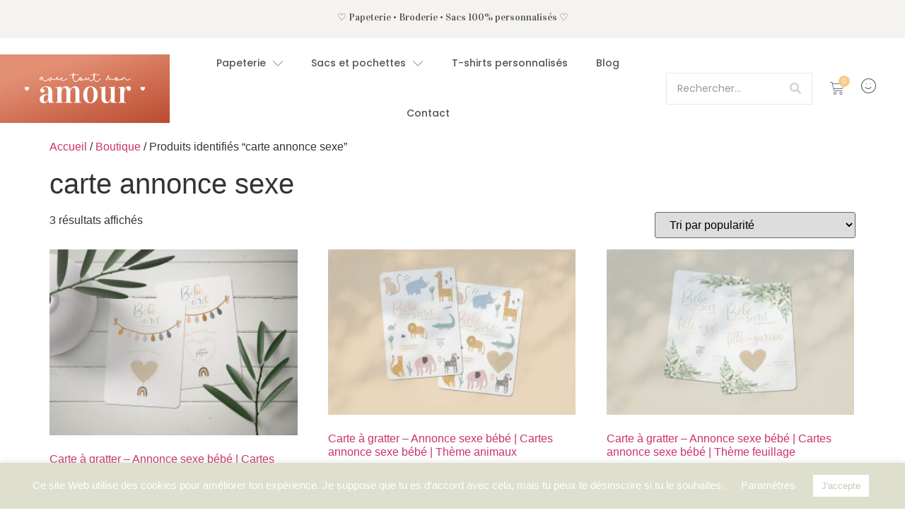

--- FILE ---
content_type: text/html; charset=UTF-8
request_url: https://avectoutmonamour.fr/etiquette/carte-annonce-sexe/
body_size: 36950
content:
<!DOCTYPE html>
<html dir="ltr" lang="fr-FR" prefix="og: https://ogp.me/ns#">
<head>
	<meta charset="UTF-8" />
	<meta name="viewport" content="width=device-width, initial-scale=1" />
	<link rel="profile" href="http://gmpg.org/xfn/11" />
	<link rel="pingback" href="https://avectoutmonamour.fr/xmlrpc.php" />
	<title>carte annonce sexe | Avec tout mon amour</title>

		<!-- All in One SEO 4.7.0 - aioseo.com -->
		<meta name="robots" content="max-image-preview:large" />
		<link rel="canonical" href="https://avectoutmonamour.fr/etiquette/carte-annonce-sexe/" />
		<meta name="generator" content="All in One SEO (AIOSEO) 4.7.0" />
		<script type="application/ld+json" class="aioseo-schema">
			{"@context":"https:\/\/schema.org","@graph":[{"@type":"BreadcrumbList","@id":"https:\/\/avectoutmonamour.fr\/etiquette\/carte-annonce-sexe\/#breadcrumblist","itemListElement":[{"@type":"ListItem","@id":"https:\/\/avectoutmonamour.fr\/#listItem","position":1,"name":"Domicile","item":"https:\/\/avectoutmonamour.fr\/","nextItem":"https:\/\/avectoutmonamour.fr\/etiquette\/carte-annonce-sexe\/#listItem"},{"@type":"ListItem","@id":"https:\/\/avectoutmonamour.fr\/etiquette\/carte-annonce-sexe\/#listItem","position":2,"name":"carte annonce sexe","previousItem":"https:\/\/avectoutmonamour.fr\/#listItem"}]},{"@type":"CollectionPage","@id":"https:\/\/avectoutmonamour.fr\/etiquette\/carte-annonce-sexe\/#collectionpage","url":"https:\/\/avectoutmonamour.fr\/etiquette\/carte-annonce-sexe\/","name":"carte annonce sexe | Avec tout mon amour","inLanguage":"fr-FR","isPartOf":{"@id":"https:\/\/avectoutmonamour.fr\/#website"},"breadcrumb":{"@id":"https:\/\/avectoutmonamour.fr\/etiquette\/carte-annonce-sexe\/#breadcrumblist"}},{"@type":"Organization","@id":"https:\/\/avectoutmonamour.fr\/#organization","name":"Avec tout mon amour","description":"\u2661 Papeterie \u2022 Broderie \u2022 Sacs 100% personnalis\u00e9s","url":"https:\/\/avectoutmonamour.fr\/"},{"@type":"WebSite","@id":"https:\/\/avectoutmonamour.fr\/#website","url":"https:\/\/avectoutmonamour.fr\/","name":"Lettres et plume","description":"\u2661 Papeterie \u2022 Broderie \u2022 Sacs 100% personnalis\u00e9s","inLanguage":"fr-FR","publisher":{"@id":"https:\/\/avectoutmonamour.fr\/#organization"}}]}
		</script>
		<!-- All in One SEO -->

<link rel="alternate" type="application/rss+xml" title="Avec tout mon amour &raquo; Flux" href="https://avectoutmonamour.fr/feed/" />
<link rel="alternate" type="application/rss+xml" title="Avec tout mon amour &raquo; Flux des commentaires" href="https://avectoutmonamour.fr/comments/feed/" />
<link rel="alternate" type="application/rss+xml" title="Flux pour Avec tout mon amour &raquo; carte annonce sexe Étiquette" href="https://avectoutmonamour.fr/etiquette/carte-annonce-sexe/feed/" />
		<!-- This site uses the Google Analytics by MonsterInsights plugin v9.0.1 - Using Analytics tracking - https://www.monsterinsights.com/ -->
							<script src="//www.googletagmanager.com/gtag/js?id=G-ELDQCGENQE"  data-cfasync="false" data-wpfc-render="false" async></script>
			<script data-cfasync="false" data-wpfc-render="false">
				var mi_version = '9.0.1';
				var mi_track_user = true;
				var mi_no_track_reason = '';
								var MonsterInsightsDefaultLocations = {"page_location":"https:\/\/avectoutmonamour.fr\/etiquette\/carte-annonce-sexe\/"};
				if ( typeof MonsterInsightsPrivacyGuardFilter === 'function' ) {
					var MonsterInsightsLocations = (typeof MonsterInsightsExcludeQuery === 'object') ? MonsterInsightsPrivacyGuardFilter( MonsterInsightsExcludeQuery ) : MonsterInsightsPrivacyGuardFilter( MonsterInsightsDefaultLocations );
				} else {
					var MonsterInsightsLocations = (typeof MonsterInsightsExcludeQuery === 'object') ? MonsterInsightsExcludeQuery : MonsterInsightsDefaultLocations;
				}

								var disableStrs = [
										'ga-disable-G-ELDQCGENQE',
									];

				/* Function to detect opted out users */
				function __gtagTrackerIsOptedOut() {
					for (var index = 0; index < disableStrs.length; index++) {
						if (document.cookie.indexOf(disableStrs[index] + '=true') > -1) {
							return true;
						}
					}

					return false;
				}

				/* Disable tracking if the opt-out cookie exists. */
				if (__gtagTrackerIsOptedOut()) {
					for (var index = 0; index < disableStrs.length; index++) {
						window[disableStrs[index]] = true;
					}
				}

				/* Opt-out function */
				function __gtagTrackerOptout() {
					for (var index = 0; index < disableStrs.length; index++) {
						document.cookie = disableStrs[index] + '=true; expires=Thu, 31 Dec 2099 23:59:59 UTC; path=/';
						window[disableStrs[index]] = true;
					}
				}

				if ('undefined' === typeof gaOptout) {
					function gaOptout() {
						__gtagTrackerOptout();
					}
				}
								window.dataLayer = window.dataLayer || [];

				window.MonsterInsightsDualTracker = {
					helpers: {},
					trackers: {},
				};
				if (mi_track_user) {
					function __gtagDataLayer() {
						dataLayer.push(arguments);
					}

					function __gtagTracker(type, name, parameters) {
						if (!parameters) {
							parameters = {};
						}

						if (parameters.send_to) {
							__gtagDataLayer.apply(null, arguments);
							return;
						}

						if (type === 'event') {
														parameters.send_to = monsterinsights_frontend.v4_id;
							var hookName = name;
							if (typeof parameters['event_category'] !== 'undefined') {
								hookName = parameters['event_category'] + ':' + name;
							}

							if (typeof MonsterInsightsDualTracker.trackers[hookName] !== 'undefined') {
								MonsterInsightsDualTracker.trackers[hookName](parameters);
							} else {
								__gtagDataLayer('event', name, parameters);
							}
							
						} else {
							__gtagDataLayer.apply(null, arguments);
						}
					}

					__gtagTracker('js', new Date());
					__gtagTracker('set', {
						'developer_id.dZGIzZG': true,
											});
					if ( MonsterInsightsLocations.page_location ) {
						__gtagTracker('set', MonsterInsightsLocations);
					}
										__gtagTracker('config', 'G-ELDQCGENQE', {"forceSSL":"true","link_attribution":"true"} );
															window.gtag = __gtagTracker;										(function () {
						/* https://developers.google.com/analytics/devguides/collection/analyticsjs/ */
						/* ga and __gaTracker compatibility shim. */
						var noopfn = function () {
							return null;
						};
						var newtracker = function () {
							return new Tracker();
						};
						var Tracker = function () {
							return null;
						};
						var p = Tracker.prototype;
						p.get = noopfn;
						p.set = noopfn;
						p.send = function () {
							var args = Array.prototype.slice.call(arguments);
							args.unshift('send');
							__gaTracker.apply(null, args);
						};
						var __gaTracker = function () {
							var len = arguments.length;
							if (len === 0) {
								return;
							}
							var f = arguments[len - 1];
							if (typeof f !== 'object' || f === null || typeof f.hitCallback !== 'function') {
								if ('send' === arguments[0]) {
									var hitConverted, hitObject = false, action;
									if ('event' === arguments[1]) {
										if ('undefined' !== typeof arguments[3]) {
											hitObject = {
												'eventAction': arguments[3],
												'eventCategory': arguments[2],
												'eventLabel': arguments[4],
												'value': arguments[5] ? arguments[5] : 1,
											}
										}
									}
									if ('pageview' === arguments[1]) {
										if ('undefined' !== typeof arguments[2]) {
											hitObject = {
												'eventAction': 'page_view',
												'page_path': arguments[2],
											}
										}
									}
									if (typeof arguments[2] === 'object') {
										hitObject = arguments[2];
									}
									if (typeof arguments[5] === 'object') {
										Object.assign(hitObject, arguments[5]);
									}
									if ('undefined' !== typeof arguments[1].hitType) {
										hitObject = arguments[1];
										if ('pageview' === hitObject.hitType) {
											hitObject.eventAction = 'page_view';
										}
									}
									if (hitObject) {
										action = 'timing' === arguments[1].hitType ? 'timing_complete' : hitObject.eventAction;
										hitConverted = mapArgs(hitObject);
										__gtagTracker('event', action, hitConverted);
									}
								}
								return;
							}

							function mapArgs(args) {
								var arg, hit = {};
								var gaMap = {
									'eventCategory': 'event_category',
									'eventAction': 'event_action',
									'eventLabel': 'event_label',
									'eventValue': 'event_value',
									'nonInteraction': 'non_interaction',
									'timingCategory': 'event_category',
									'timingVar': 'name',
									'timingValue': 'value',
									'timingLabel': 'event_label',
									'page': 'page_path',
									'location': 'page_location',
									'title': 'page_title',
									'referrer' : 'page_referrer',
								};
								for (arg in args) {
																		if (!(!args.hasOwnProperty(arg) || !gaMap.hasOwnProperty(arg))) {
										hit[gaMap[arg]] = args[arg];
									} else {
										hit[arg] = args[arg];
									}
								}
								return hit;
							}

							try {
								f.hitCallback();
							} catch (ex) {
							}
						};
						__gaTracker.create = newtracker;
						__gaTracker.getByName = newtracker;
						__gaTracker.getAll = function () {
							return [];
						};
						__gaTracker.remove = noopfn;
						__gaTracker.loaded = true;
						window['__gaTracker'] = __gaTracker;
					})();
									} else {
										console.log("");
					(function () {
						function __gtagTracker() {
							return null;
						}

						window['__gtagTracker'] = __gtagTracker;
						window['gtag'] = __gtagTracker;
					})();
									}
			</script>
				<!-- / Google Analytics by MonsterInsights -->
		<script>
window._wpemojiSettings = {"baseUrl":"https:\/\/s.w.org\/images\/core\/emoji\/15.0.3\/72x72\/","ext":".png","svgUrl":"https:\/\/s.w.org\/images\/core\/emoji\/15.0.3\/svg\/","svgExt":".svg","source":{"concatemoji":"https:\/\/avectoutmonamour.fr\/wp-includes\/js\/wp-emoji-release.min.js?ver=6.6.4"}};
/*! This file is auto-generated */
!function(i,n){var o,s,e;function c(e){try{var t={supportTests:e,timestamp:(new Date).valueOf()};sessionStorage.setItem(o,JSON.stringify(t))}catch(e){}}function p(e,t,n){e.clearRect(0,0,e.canvas.width,e.canvas.height),e.fillText(t,0,0);var t=new Uint32Array(e.getImageData(0,0,e.canvas.width,e.canvas.height).data),r=(e.clearRect(0,0,e.canvas.width,e.canvas.height),e.fillText(n,0,0),new Uint32Array(e.getImageData(0,0,e.canvas.width,e.canvas.height).data));return t.every(function(e,t){return e===r[t]})}function u(e,t,n){switch(t){case"flag":return n(e,"\ud83c\udff3\ufe0f\u200d\u26a7\ufe0f","\ud83c\udff3\ufe0f\u200b\u26a7\ufe0f")?!1:!n(e,"\ud83c\uddfa\ud83c\uddf3","\ud83c\uddfa\u200b\ud83c\uddf3")&&!n(e,"\ud83c\udff4\udb40\udc67\udb40\udc62\udb40\udc65\udb40\udc6e\udb40\udc67\udb40\udc7f","\ud83c\udff4\u200b\udb40\udc67\u200b\udb40\udc62\u200b\udb40\udc65\u200b\udb40\udc6e\u200b\udb40\udc67\u200b\udb40\udc7f");case"emoji":return!n(e,"\ud83d\udc26\u200d\u2b1b","\ud83d\udc26\u200b\u2b1b")}return!1}function f(e,t,n){var r="undefined"!=typeof WorkerGlobalScope&&self instanceof WorkerGlobalScope?new OffscreenCanvas(300,150):i.createElement("canvas"),a=r.getContext("2d",{willReadFrequently:!0}),o=(a.textBaseline="top",a.font="600 32px Arial",{});return e.forEach(function(e){o[e]=t(a,e,n)}),o}function t(e){var t=i.createElement("script");t.src=e,t.defer=!0,i.head.appendChild(t)}"undefined"!=typeof Promise&&(o="wpEmojiSettingsSupports",s=["flag","emoji"],n.supports={everything:!0,everythingExceptFlag:!0},e=new Promise(function(e){i.addEventListener("DOMContentLoaded",e,{once:!0})}),new Promise(function(t){var n=function(){try{var e=JSON.parse(sessionStorage.getItem(o));if("object"==typeof e&&"number"==typeof e.timestamp&&(new Date).valueOf()<e.timestamp+604800&&"object"==typeof e.supportTests)return e.supportTests}catch(e){}return null}();if(!n){if("undefined"!=typeof Worker&&"undefined"!=typeof OffscreenCanvas&&"undefined"!=typeof URL&&URL.createObjectURL&&"undefined"!=typeof Blob)try{var e="postMessage("+f.toString()+"("+[JSON.stringify(s),u.toString(),p.toString()].join(",")+"));",r=new Blob([e],{type:"text/javascript"}),a=new Worker(URL.createObjectURL(r),{name:"wpTestEmojiSupports"});return void(a.onmessage=function(e){c(n=e.data),a.terminate(),t(n)})}catch(e){}c(n=f(s,u,p))}t(n)}).then(function(e){for(var t in e)n.supports[t]=e[t],n.supports.everything=n.supports.everything&&n.supports[t],"flag"!==t&&(n.supports.everythingExceptFlag=n.supports.everythingExceptFlag&&n.supports[t]);n.supports.everythingExceptFlag=n.supports.everythingExceptFlag&&!n.supports.flag,n.DOMReady=!1,n.readyCallback=function(){n.DOMReady=!0}}).then(function(){return e}).then(function(){var e;n.supports.everything||(n.readyCallback(),(e=n.source||{}).concatemoji?t(e.concatemoji):e.wpemoji&&e.twemoji&&(t(e.twemoji),t(e.wpemoji)))}))}((window,document),window._wpemojiSettings);
</script>
<link rel='stylesheet' id='sbi_styles-css' href='https://avectoutmonamour.fr/wp-content/plugins/instagram-feed/css/sbi-styles.min.css?ver=6.2.10' media='all' />
<link rel='stylesheet' id='hfe-widgets-style-css' href='https://avectoutmonamour.fr/wp-content/plugins/header-footer-elementor/inc/widgets-css/frontend.css?ver=1.6.41' media='all' />
<link rel='stylesheet' id='jkit-elements-main-css' href='https://avectoutmonamour.fr/wp-content/plugins/jeg-elementor-kit/assets/css/elements/main.css?ver=2.6.8' media='all' />
<style id='wp-emoji-styles-inline-css'>

	img.wp-smiley, img.emoji {
		display: inline !important;
		border: none !important;
		box-shadow: none !important;
		height: 1em !important;
		width: 1em !important;
		margin: 0 0.07em !important;
		vertical-align: -0.1em !important;
		background: none !important;
		padding: 0 !important;
	}
</style>
<link rel='stylesheet' id='wp-block-library-css' href='https://avectoutmonamour.fr/wp-includes/css/dist/block-library/style.min.css?ver=6.6.4' media='all' />
<link rel='stylesheet' id='cr-frontend-css-css' href='https://avectoutmonamour.fr/wp-content/plugins/customer-reviews-woocommerce/css/frontend.css?ver=5.59.3' media='all' />
<link rel='stylesheet' id='cr-badges-css-css' href='https://avectoutmonamour.fr/wp-content/plugins/customer-reviews-woocommerce/css/badges.css?ver=5.59.3' media='all' />
<style id='classic-theme-styles-inline-css'>
/*! This file is auto-generated */
.wp-block-button__link{color:#fff;background-color:#32373c;border-radius:9999px;box-shadow:none;text-decoration:none;padding:calc(.667em + 2px) calc(1.333em + 2px);font-size:1.125em}.wp-block-file__button{background:#32373c;color:#fff;text-decoration:none}
</style>
<style id='global-styles-inline-css'>
:root{--wp--preset--aspect-ratio--square: 1;--wp--preset--aspect-ratio--4-3: 4/3;--wp--preset--aspect-ratio--3-4: 3/4;--wp--preset--aspect-ratio--3-2: 3/2;--wp--preset--aspect-ratio--2-3: 2/3;--wp--preset--aspect-ratio--16-9: 16/9;--wp--preset--aspect-ratio--9-16: 9/16;--wp--preset--color--black: #000000;--wp--preset--color--cyan-bluish-gray: #abb8c3;--wp--preset--color--white: #ffffff;--wp--preset--color--pale-pink: #f78da7;--wp--preset--color--vivid-red: #cf2e2e;--wp--preset--color--luminous-vivid-orange: #ff6900;--wp--preset--color--luminous-vivid-amber: #fcb900;--wp--preset--color--light-green-cyan: #7bdcb5;--wp--preset--color--vivid-green-cyan: #00d084;--wp--preset--color--pale-cyan-blue: #8ed1fc;--wp--preset--color--vivid-cyan-blue: #0693e3;--wp--preset--color--vivid-purple: #9b51e0;--wp--preset--gradient--vivid-cyan-blue-to-vivid-purple: linear-gradient(135deg,rgba(6,147,227,1) 0%,rgb(155,81,224) 100%);--wp--preset--gradient--light-green-cyan-to-vivid-green-cyan: linear-gradient(135deg,rgb(122,220,180) 0%,rgb(0,208,130) 100%);--wp--preset--gradient--luminous-vivid-amber-to-luminous-vivid-orange: linear-gradient(135deg,rgba(252,185,0,1) 0%,rgba(255,105,0,1) 100%);--wp--preset--gradient--luminous-vivid-orange-to-vivid-red: linear-gradient(135deg,rgba(255,105,0,1) 0%,rgb(207,46,46) 100%);--wp--preset--gradient--very-light-gray-to-cyan-bluish-gray: linear-gradient(135deg,rgb(238,238,238) 0%,rgb(169,184,195) 100%);--wp--preset--gradient--cool-to-warm-spectrum: linear-gradient(135deg,rgb(74,234,220) 0%,rgb(151,120,209) 20%,rgb(207,42,186) 40%,rgb(238,44,130) 60%,rgb(251,105,98) 80%,rgb(254,248,76) 100%);--wp--preset--gradient--blush-light-purple: linear-gradient(135deg,rgb(255,206,236) 0%,rgb(152,150,240) 100%);--wp--preset--gradient--blush-bordeaux: linear-gradient(135deg,rgb(254,205,165) 0%,rgb(254,45,45) 50%,rgb(107,0,62) 100%);--wp--preset--gradient--luminous-dusk: linear-gradient(135deg,rgb(255,203,112) 0%,rgb(199,81,192) 50%,rgb(65,88,208) 100%);--wp--preset--gradient--pale-ocean: linear-gradient(135deg,rgb(255,245,203) 0%,rgb(182,227,212) 50%,rgb(51,167,181) 100%);--wp--preset--gradient--electric-grass: linear-gradient(135deg,rgb(202,248,128) 0%,rgb(113,206,126) 100%);--wp--preset--gradient--midnight: linear-gradient(135deg,rgb(2,3,129) 0%,rgb(40,116,252) 100%);--wp--preset--font-size--small: 13px;--wp--preset--font-size--medium: 20px;--wp--preset--font-size--large: 36px;--wp--preset--font-size--x-large: 42px;--wp--preset--spacing--20: 0.44rem;--wp--preset--spacing--30: 0.67rem;--wp--preset--spacing--40: 1rem;--wp--preset--spacing--50: 1.5rem;--wp--preset--spacing--60: 2.25rem;--wp--preset--spacing--70: 3.38rem;--wp--preset--spacing--80: 5.06rem;--wp--preset--shadow--natural: 6px 6px 9px rgba(0, 0, 0, 0.2);--wp--preset--shadow--deep: 12px 12px 50px rgba(0, 0, 0, 0.4);--wp--preset--shadow--sharp: 6px 6px 0px rgba(0, 0, 0, 0.2);--wp--preset--shadow--outlined: 6px 6px 0px -3px rgba(255, 255, 255, 1), 6px 6px rgba(0, 0, 0, 1);--wp--preset--shadow--crisp: 6px 6px 0px rgba(0, 0, 0, 1);}:where(.is-layout-flex){gap: 0.5em;}:where(.is-layout-grid){gap: 0.5em;}body .is-layout-flex{display: flex;}.is-layout-flex{flex-wrap: wrap;align-items: center;}.is-layout-flex > :is(*, div){margin: 0;}body .is-layout-grid{display: grid;}.is-layout-grid > :is(*, div){margin: 0;}:where(.wp-block-columns.is-layout-flex){gap: 2em;}:where(.wp-block-columns.is-layout-grid){gap: 2em;}:where(.wp-block-post-template.is-layout-flex){gap: 1.25em;}:where(.wp-block-post-template.is-layout-grid){gap: 1.25em;}.has-black-color{color: var(--wp--preset--color--black) !important;}.has-cyan-bluish-gray-color{color: var(--wp--preset--color--cyan-bluish-gray) !important;}.has-white-color{color: var(--wp--preset--color--white) !important;}.has-pale-pink-color{color: var(--wp--preset--color--pale-pink) !important;}.has-vivid-red-color{color: var(--wp--preset--color--vivid-red) !important;}.has-luminous-vivid-orange-color{color: var(--wp--preset--color--luminous-vivid-orange) !important;}.has-luminous-vivid-amber-color{color: var(--wp--preset--color--luminous-vivid-amber) !important;}.has-light-green-cyan-color{color: var(--wp--preset--color--light-green-cyan) !important;}.has-vivid-green-cyan-color{color: var(--wp--preset--color--vivid-green-cyan) !important;}.has-pale-cyan-blue-color{color: var(--wp--preset--color--pale-cyan-blue) !important;}.has-vivid-cyan-blue-color{color: var(--wp--preset--color--vivid-cyan-blue) !important;}.has-vivid-purple-color{color: var(--wp--preset--color--vivid-purple) !important;}.has-black-background-color{background-color: var(--wp--preset--color--black) !important;}.has-cyan-bluish-gray-background-color{background-color: var(--wp--preset--color--cyan-bluish-gray) !important;}.has-white-background-color{background-color: var(--wp--preset--color--white) !important;}.has-pale-pink-background-color{background-color: var(--wp--preset--color--pale-pink) !important;}.has-vivid-red-background-color{background-color: var(--wp--preset--color--vivid-red) !important;}.has-luminous-vivid-orange-background-color{background-color: var(--wp--preset--color--luminous-vivid-orange) !important;}.has-luminous-vivid-amber-background-color{background-color: var(--wp--preset--color--luminous-vivid-amber) !important;}.has-light-green-cyan-background-color{background-color: var(--wp--preset--color--light-green-cyan) !important;}.has-vivid-green-cyan-background-color{background-color: var(--wp--preset--color--vivid-green-cyan) !important;}.has-pale-cyan-blue-background-color{background-color: var(--wp--preset--color--pale-cyan-blue) !important;}.has-vivid-cyan-blue-background-color{background-color: var(--wp--preset--color--vivid-cyan-blue) !important;}.has-vivid-purple-background-color{background-color: var(--wp--preset--color--vivid-purple) !important;}.has-black-border-color{border-color: var(--wp--preset--color--black) !important;}.has-cyan-bluish-gray-border-color{border-color: var(--wp--preset--color--cyan-bluish-gray) !important;}.has-white-border-color{border-color: var(--wp--preset--color--white) !important;}.has-pale-pink-border-color{border-color: var(--wp--preset--color--pale-pink) !important;}.has-vivid-red-border-color{border-color: var(--wp--preset--color--vivid-red) !important;}.has-luminous-vivid-orange-border-color{border-color: var(--wp--preset--color--luminous-vivid-orange) !important;}.has-luminous-vivid-amber-border-color{border-color: var(--wp--preset--color--luminous-vivid-amber) !important;}.has-light-green-cyan-border-color{border-color: var(--wp--preset--color--light-green-cyan) !important;}.has-vivid-green-cyan-border-color{border-color: var(--wp--preset--color--vivid-green-cyan) !important;}.has-pale-cyan-blue-border-color{border-color: var(--wp--preset--color--pale-cyan-blue) !important;}.has-vivid-cyan-blue-border-color{border-color: var(--wp--preset--color--vivid-cyan-blue) !important;}.has-vivid-purple-border-color{border-color: var(--wp--preset--color--vivid-purple) !important;}.has-vivid-cyan-blue-to-vivid-purple-gradient-background{background: var(--wp--preset--gradient--vivid-cyan-blue-to-vivid-purple) !important;}.has-light-green-cyan-to-vivid-green-cyan-gradient-background{background: var(--wp--preset--gradient--light-green-cyan-to-vivid-green-cyan) !important;}.has-luminous-vivid-amber-to-luminous-vivid-orange-gradient-background{background: var(--wp--preset--gradient--luminous-vivid-amber-to-luminous-vivid-orange) !important;}.has-luminous-vivid-orange-to-vivid-red-gradient-background{background: var(--wp--preset--gradient--luminous-vivid-orange-to-vivid-red) !important;}.has-very-light-gray-to-cyan-bluish-gray-gradient-background{background: var(--wp--preset--gradient--very-light-gray-to-cyan-bluish-gray) !important;}.has-cool-to-warm-spectrum-gradient-background{background: var(--wp--preset--gradient--cool-to-warm-spectrum) !important;}.has-blush-light-purple-gradient-background{background: var(--wp--preset--gradient--blush-light-purple) !important;}.has-blush-bordeaux-gradient-background{background: var(--wp--preset--gradient--blush-bordeaux) !important;}.has-luminous-dusk-gradient-background{background: var(--wp--preset--gradient--luminous-dusk) !important;}.has-pale-ocean-gradient-background{background: var(--wp--preset--gradient--pale-ocean) !important;}.has-electric-grass-gradient-background{background: var(--wp--preset--gradient--electric-grass) !important;}.has-midnight-gradient-background{background: var(--wp--preset--gradient--midnight) !important;}.has-small-font-size{font-size: var(--wp--preset--font-size--small) !important;}.has-medium-font-size{font-size: var(--wp--preset--font-size--medium) !important;}.has-large-font-size{font-size: var(--wp--preset--font-size--large) !important;}.has-x-large-font-size{font-size: var(--wp--preset--font-size--x-large) !important;}
:where(.wp-block-post-template.is-layout-flex){gap: 1.25em;}:where(.wp-block-post-template.is-layout-grid){gap: 1.25em;}
:where(.wp-block-columns.is-layout-flex){gap: 2em;}:where(.wp-block-columns.is-layout-grid){gap: 2em;}
:root :where(.wp-block-pullquote){font-size: 1.5em;line-height: 1.6;}
</style>
<link rel='stylesheet' id='cookie-law-info-css' href='https://avectoutmonamour.fr/wp-content/plugins/cookie-law-info/legacy/public/css/cookie-law-info-public.css?ver=3.2.6' media='all' />
<link rel='stylesheet' id='cookie-law-info-gdpr-css' href='https://avectoutmonamour.fr/wp-content/plugins/cookie-law-info/legacy/public/css/cookie-law-info-gdpr.css?ver=3.2.6' media='all' />
<link rel='stylesheet' id='woo-product-reviews-shortcode-css' href='https://avectoutmonamour.fr/wp-content/plugins/woo-product-reviews-shortcode/assets/css/style.css?ver=1.01.7' media='all' />
<link rel='stylesheet' id='woocommerce-layout-css' href='https://avectoutmonamour.fr/wp-content/plugins/woocommerce/assets/css/woocommerce-layout.css?ver=8.4.2' media='all' />
<link rel='stylesheet' id='woocommerce-smallscreen-css' href='https://avectoutmonamour.fr/wp-content/plugins/woocommerce/assets/css/woocommerce-smallscreen.css?ver=8.4.2' media='only screen and (max-width: 768px)' />
<link rel='stylesheet' id='woocommerce-general-css' href='https://avectoutmonamour.fr/wp-content/plugins/woocommerce/assets/css/woocommerce.css?ver=8.4.2' media='all' />
<style id='woocommerce-inline-inline-css'>
.woocommerce form .form-row .required { visibility: visible; }
</style>
<link rel='stylesheet' id='hfe-style-css' href='https://avectoutmonamour.fr/wp-content/plugins/header-footer-elementor/assets/css/header-footer-elementor.css?ver=1.6.41' media='all' />
<link rel='stylesheet' id='elementor-icons-css' href='https://avectoutmonamour.fr/wp-content/plugins/elementor/assets/lib/eicons/css/elementor-icons.min.css?ver=5.30.0' media='all' />
<link rel='stylesheet' id='elementor-frontend-css' href='https://avectoutmonamour.fr/wp-content/plugins/elementor/assets/css/frontend-lite.min.css?ver=3.23.4' media='all' />
<link rel='stylesheet' id='swiper-css' href='https://avectoutmonamour.fr/wp-content/plugins/elementor/assets/lib/swiper/v8/css/swiper.min.css?ver=8.4.5' media='all' />
<link rel='stylesheet' id='elementor-post-1549-css' href='https://avectoutmonamour.fr/wp-content/uploads/elementor/css/post-1549.css?ver=1708442467' media='all' />
<link rel='stylesheet' id='elementor-pro-css' href='https://avectoutmonamour.fr/wp-content/plugins/elementor-pro/assets/css/frontend-lite.min.css?ver=3.23.3' media='all' />
<link rel='stylesheet' id='sbistyles-css' href='https://avectoutmonamour.fr/wp-content/plugins/instagram-feed/css/sbi-styles.min.css?ver=6.2.10' media='all' />
<link rel='stylesheet' id='elementor-post-1678-css' href='https://avectoutmonamour.fr/wp-content/uploads/elementor/css/post-1678.css?ver=1708442064' media='all' />
<link rel='stylesheet' id='elementor-post-1903-css' href='https://avectoutmonamour.fr/wp-content/uploads/elementor/css/post-1903.css?ver=1708442064' media='all' />
<link rel='stylesheet' id='ywctm-frontend-css' href='https://avectoutmonamour.fr/wp-content/plugins/yith-woocommerce-catalog-mode/assets/css/frontend.min.css?ver=2.34.0' media='all' />
<style id='ywctm-frontend-inline-css'>
.widget.woocommerce.widget_shopping_cart{display: none !important}
</style>
<link rel='stylesheet' id='hello-elementor-css' href='https://avectoutmonamour.fr/wp-content/themes/hello-elementor/style.min.css?ver=2.8.1' media='all' />
<link rel='stylesheet' id='hello-elementor-theme-style-css' href='https://avectoutmonamour.fr/wp-content/themes/hello-elementor/theme.min.css?ver=2.8.1' media='all' />
<link rel='stylesheet' id='elementor-post-1912-css' href='https://avectoutmonamour.fr/wp-content/uploads/elementor/css/post-1912.css?ver=1708442064' media='all' />
<link rel='stylesheet' id='google-fonts-1-css' href='https://fonts.googleapis.com/css?family=Vidaloka%3A100%2C100italic%2C200%2C200italic%2C300%2C300italic%2C400%2C400italic%2C500%2C500italic%2C600%2C600italic%2C700%2C700italic%2C800%2C800italic%2C900%2C900italic%7CMs+Madi%3A100%2C100italic%2C200%2C200italic%2C300%2C300italic%2C400%2C400italic%2C500%2C500italic%2C600%2C600italic%2C700%2C700italic%2C800%2C800italic%2C900%2C900italic%7CPoppins%3A100%2C100italic%2C200%2C200italic%2C300%2C300italic%2C400%2C400italic%2C500%2C500italic%2C600%2C600italic%2C700%2C700italic%2C800%2C800italic%2C900%2C900italic%7CPlayfair+Display%3A100%2C100italic%2C200%2C200italic%2C300%2C300italic%2C400%2C400italic%2C500%2C500italic%2C600%2C600italic%2C700%2C700italic%2C800%2C800italic%2C900%2C900italic&#038;display=swap&#038;ver=6.6.4' media='all' />
<link rel='stylesheet' id='elementor-icons-jkiticon-css' href='https://avectoutmonamour.fr/wp-content/plugins/jeg-elementor-kit/assets/fonts/jkiticon/jkiticon.css?ver=2.6.8' media='all' />
<link rel='stylesheet' id='elementor-icons-shared-0-css' href='https://avectoutmonamour.fr/wp-content/plugins/elementor/assets/lib/font-awesome/css/fontawesome.min.css?ver=5.15.3' media='all' />
<link rel='stylesheet' id='elementor-icons-fa-brands-css' href='https://avectoutmonamour.fr/wp-content/plugins/elementor/assets/lib/font-awesome/css/brands.min.css?ver=5.15.3' media='all' />
<link rel="preconnect" href="https://fonts.gstatic.com/" crossorigin><script src="https://avectoutmonamour.fr/wp-content/plugins/google-analytics-for-wordpress/assets/js/frontend-gtag.min.js?ver=9.0.1" id="monsterinsights-frontend-script-js"></script>
<script data-cfasync="false" data-wpfc-render="false" id='monsterinsights-frontend-script-js-extra'>var monsterinsights_frontend = {"js_events_tracking":"true","download_extensions":"doc,pdf,ppt,zip,xls,docx,pptx,xlsx","inbound_paths":"[{\"path\":\"\\\/go\\\/\",\"label\":\"affiliate\"},{\"path\":\"\\\/recommend\\\/\",\"label\":\"affiliate\"}]","home_url":"https:\/\/avectoutmonamour.fr","hash_tracking":"false","v4_id":"G-ELDQCGENQE"};</script>
<script src="https://avectoutmonamour.fr/wp-includes/js/jquery/jquery.min.js?ver=3.7.1" id="jquery-core-js"></script>
<script src="https://avectoutmonamour.fr/wp-includes/js/jquery/jquery-migrate.min.js?ver=3.4.1" id="jquery-migrate-js"></script>
<script id="cookie-law-info-js-extra">
var Cli_Data = {"nn_cookie_ids":[],"cookielist":[],"non_necessary_cookies":[],"ccpaEnabled":"","ccpaRegionBased":"","ccpaBarEnabled":"","strictlyEnabled":["necessary","obligatoire"],"ccpaType":"gdpr","js_blocking":"","custom_integration":"","triggerDomRefresh":"","secure_cookies":""};
var cli_cookiebar_settings = {"animate_speed_hide":"500","animate_speed_show":"500","background":"#dee0cd","border":"#b1a6a6c2","border_on":"","button_1_button_colour":"#ffffff","button_1_button_hover":"#cccccc","button_1_link_colour":"#cdc7b5","button_1_as_button":"1","button_1_new_win":"","button_2_button_colour":"#333","button_2_button_hover":"#292929","button_2_link_colour":"#cdc7b5","button_2_as_button":"","button_2_hidebar":"","button_3_button_colour":"#ffffff","button_3_button_hover":"#cccccc","button_3_link_colour":"#cdc7b5","button_3_as_button":"1","button_3_new_win":"","button_4_button_colour":"#000","button_4_button_hover":"#000000","button_4_link_colour":"#ffffff","button_4_as_button":"","button_7_button_colour":"#61a229","button_7_button_hover":"#4e8221","button_7_link_colour":"#fff","button_7_as_button":"1","button_7_new_win":"","font_family":"inherit","header_fix":"","notify_animate_hide":"1","notify_animate_show":"","notify_div_id":"#cookie-law-info-bar","notify_position_horizontal":"right","notify_position_vertical":"bottom","scroll_close":"","scroll_close_reload":"","accept_close_reload":"","reject_close_reload":"","showagain_tab":"","showagain_background":"#fff","showagain_border":"#000","showagain_div_id":"#cookie-law-info-again","showagain_x_position":"100px","text":"#ffffff","show_once_yn":"","show_once":"10000","logging_on":"","as_popup":"","popup_overlay":"1","bar_heading_text":"","cookie_bar_as":"banner","popup_showagain_position":"bottom-right","widget_position":"left"};
var log_object = {"ajax_url":"https:\/\/avectoutmonamour.fr\/wp-admin\/admin-ajax.php"};
</script>
<script src="https://avectoutmonamour.fr/wp-content/plugins/cookie-law-info/legacy/public/js/cookie-law-info-public.js?ver=3.2.6" id="cookie-law-info-js"></script>
<script src="https://avectoutmonamour.fr/wp-content/plugins/woocommerce/assets/js/jquery-blockui/jquery.blockUI.min.js?ver=2.7.0-wc.8.4.2" id="jquery-blockui-js" defer data-wp-strategy="defer"></script>
<script id="wc-add-to-cart-js-extra">
var wc_add_to_cart_params = {"ajax_url":"\/wp-admin\/admin-ajax.php","wc_ajax_url":"\/?wc-ajax=%%endpoint%%","i18n_view_cart":"Voir le panier","cart_url":"https:\/\/avectoutmonamour.fr\/panier\/","is_cart":"","cart_redirect_after_add":"no"};
</script>
<script src="https://avectoutmonamour.fr/wp-content/plugins/woocommerce/assets/js/frontend/add-to-cart.min.js?ver=8.4.2" id="wc-add-to-cart-js" defer data-wp-strategy="defer"></script>
<script src="https://avectoutmonamour.fr/wp-content/plugins/woocommerce/assets/js/js-cookie/js.cookie.min.js?ver=2.1.4-wc.8.4.2" id="js-cookie-js" defer data-wp-strategy="defer"></script>
<script id="woocommerce-js-extra">
var woocommerce_params = {"ajax_url":"\/wp-admin\/admin-ajax.php","wc_ajax_url":"\/?wc-ajax=%%endpoint%%"};
</script>
<script src="https://avectoutmonamour.fr/wp-content/plugins/woocommerce/assets/js/frontend/woocommerce.min.js?ver=8.4.2" id="woocommerce-js" defer data-wp-strategy="defer"></script>
<link rel="https://api.w.org/" href="https://avectoutmonamour.fr/wp-json/" /><link rel="alternate" title="JSON" type="application/json" href="https://avectoutmonamour.fr/wp-json/wp/v2/product_tag/50" /><link rel="EditURI" type="application/rsd+xml" title="RSD" href="https://avectoutmonamour.fr/xmlrpc.php?rsd" />
<meta name="generator" content="WordPress 6.6.4" />
<meta name="generator" content="WooCommerce 8.4.2" />
		<script type="text/javascript">
				(function(c,l,a,r,i,t,y){
					c[a]=c[a]||function(){(c[a].q=c[a].q||[]).push(arguments)};t=l.createElement(r);t.async=1;
					t.src="https://www.clarity.ms/tag/"+i+"?ref=wordpress";y=l.getElementsByTagName(r)[0];y.parentNode.insertBefore(t,y);
				})(window, document, "clarity", "script", "l4s02osjst");
		</script>
			<noscript><style>.woocommerce-product-gallery{ opacity: 1 !important; }</style></noscript>
	<meta name="generator" content="Elementor 3.23.4; features: e_optimized_css_loading, additional_custom_breakpoints, e_lazyload; settings: css_print_method-external, google_font-enabled, font_display-swap">
			<script  type="text/javascript">
				!function(f,b,e,v,n,t,s){if(f.fbq)return;n=f.fbq=function(){n.callMethod?
					n.callMethod.apply(n,arguments):n.queue.push(arguments)};if(!f._fbq)f._fbq=n;
					n.push=n;n.loaded=!0;n.version='2.0';n.queue=[];t=b.createElement(e);t.async=!0;
					t.src=v;s=b.getElementsByTagName(e)[0];s.parentNode.insertBefore(t,s)}(window,
					document,'script','https://connect.facebook.net/en_US/fbevents.js');
			</script>
			<!-- WooCommerce Facebook Integration Begin -->
			<script  type="text/javascript">

				fbq('init', '742180179874637', {}, {
    "agent": "woocommerce-8.4.2-3.2.7"
});

				fbq( 'track', 'PageView', {
    "source": "woocommerce",
    "version": "8.4.2",
    "pluginVersion": "3.2.7"
} );

				document.addEventListener( 'DOMContentLoaded', function() {
					// Insert placeholder for events injected when a product is added to the cart through AJAX.
					document.body.insertAdjacentHTML( 'beforeend', '<div class=\"wc-facebook-pixel-event-placeholder\"></div>' );
				}, false );

			</script>
			<!-- WooCommerce Facebook Integration End -->
						<style>
				.e-con.e-parent:nth-of-type(n+4):not(.e-lazyloaded):not(.e-no-lazyload),
				.e-con.e-parent:nth-of-type(n+4):not(.e-lazyloaded):not(.e-no-lazyload) * {
					background-image: none !important;
				}
				@media screen and (max-height: 1024px) {
					.e-con.e-parent:nth-of-type(n+3):not(.e-lazyloaded):not(.e-no-lazyload),
					.e-con.e-parent:nth-of-type(n+3):not(.e-lazyloaded):not(.e-no-lazyload) * {
						background-image: none !important;
					}
				}
				@media screen and (max-height: 640px) {
					.e-con.e-parent:nth-of-type(n+2):not(.e-lazyloaded):not(.e-no-lazyload),
					.e-con.e-parent:nth-of-type(n+2):not(.e-lazyloaded):not(.e-no-lazyload) * {
						background-image: none !important;
					}
				}
			</style>
			<link rel="icon" href="https://avectoutmonamour.fr/wp-content/uploads/2023/06/cropped-coeur-1-32x32.png" sizes="32x32" />
<link rel="icon" href="https://avectoutmonamour.fr/wp-content/uploads/2023/06/cropped-coeur-1-192x192.png" sizes="192x192" />
<link rel="apple-touch-icon" href="https://avectoutmonamour.fr/wp-content/uploads/2023/06/cropped-coeur-1-180x180.png" />
<meta name="msapplication-TileImage" content="https://avectoutmonamour.fr/wp-content/uploads/2023/06/cropped-coeur-1-270x270.png" />
		<style id="wp-custom-css">
			

/* COULEUR DE FOND DU FORMULAIRE DE PERSONNALISATION */
.woocommerce div.product form.cart table td {
    background-color: white;
}


/* CACHER LE NOM DU FORMULAIRE DE PERSONNALISATION */
.wccpf-group-title-h4
{
		display: none;
}


/* COULEUR DU BOUTON RADIO FORMULAIRE PERSONNALISATION */
.wccpf-text-radio-btn-wrapper.active span {
    color: #fff;
    background: #E38F74 !important;
}


/* DÉSACTIVER LE BOUTON D'AJOUT AU PANIER SUR LA PAGE BOUTIQUE */
.elementor-1952 .elementor-element.elementor-element-825b7eb.elementor-wc-products ul.products li.product .button {
    display: none;
}


/* DÉSACTIVER LE BOUTON D'AJOUT AU PANIER SUR LA PAGE D'ACCUEIL */
.elementor-1550 .elementor-element.elementor-element-93b7c88.elementor-wc-products ul.products li.product .button {
    display: none;
}

div.woocommerce-loop-product__buttons {
    display: none;
}


/* DÉSACTIVER LE BOUTON D'AJOUT AU PANIER SUR LA PAGE PRODUIT */
.elementor-1827 .elementor-element.elementor-element-a5dfef1.elementor-wc-products ul.products li.product .button {
    display: none;
}


/* DÉSACTIVER LE BOUTON D'AJOUT AU PANIER SUR LA PAGE ARCHIVE DE PRODUITS */
.elementor-2030 .elementor-element.elementor-element-fa3f0b6.elementor-wc-products ul.products li.product .button {
    display: none;
}

.elementor-2030 .elementor-element.elementor-element-566e60f.elementor-wc-products ul.products li.product .button {
    display: none;
}




/* DÉSACTIVER LE BOUTON D'AJOUT AU PANIER SUR LA PAGE RÉSULTATS DE RECHERCHE */
.elementor-2047 .elementor-element.elementor-element-658d2990.elementor-wc-products ul.products li.product .button {
    display: none;
}


		</style>
		</head>

<body class="archive tax-product_tag term-carte-annonce-sexe term-50 theme-hello-elementor woocommerce woocommerce-page woocommerce-no-js ehf-header ehf-footer ehf-template-hello-elementor ehf-stylesheet-hello-elementor jkit-color-scheme elementor-default elementor-kit-1549">
<div id="page" class="hfeed site">

		<header id="masthead" itemscope="itemscope" itemtype="https://schema.org/WPHeader">
			<p class="main-title bhf-hidden" itemprop="headline"><a href="https://avectoutmonamour.fr" title="Avec tout mon amour" rel="home">Avec tout mon amour</a></p>
					<div data-elementor-type="wp-post" data-elementor-id="1678" class="elementor elementor-1678" data-elementor-post-type="elementor-hf">
						<section class="elementor-section elementor-top-section elementor-element elementor-element-836eccc elementor-section-boxed elementor-section-height-default elementor-section-height-default" data-id="836eccc" data-element_type="section" data-settings="{&quot;background_background&quot;:&quot;classic&quot;}">
						<div class="elementor-container elementor-column-gap-default">
					<div class="elementor-column elementor-col-100 elementor-top-column elementor-element elementor-element-70e61fa" data-id="70e61fa" data-element_type="column">
			<div class="elementor-widget-wrap elementor-element-populated">
						<div class="elementor-element elementor-element-68e9ffe elementor-widget__width-inherit elementor-widget elementor-widget-text-editor" data-id="68e9ffe" data-element_type="widget" data-widget_type="text-editor.default">
				<div class="elementor-widget-container">
			<style>/*! elementor - v3.23.0 - 05-08-2024 */
.elementor-widget-text-editor.elementor-drop-cap-view-stacked .elementor-drop-cap{background-color:#69727d;color:#fff}.elementor-widget-text-editor.elementor-drop-cap-view-framed .elementor-drop-cap{color:#69727d;border:3px solid;background-color:transparent}.elementor-widget-text-editor:not(.elementor-drop-cap-view-default) .elementor-drop-cap{margin-top:8px}.elementor-widget-text-editor:not(.elementor-drop-cap-view-default) .elementor-drop-cap-letter{width:1em;height:1em}.elementor-widget-text-editor .elementor-drop-cap{float:left;text-align:center;line-height:1;font-size:50px}.elementor-widget-text-editor .elementor-drop-cap-letter{display:inline-block}</style>				<p class="_aacl _aaco _aacu _aacx _aad6 _aade" dir="auto">♡ Papeterie • Broderie • Sacs 100% personnalisés ♡</p>						</div>
				</div>
					</div>
		</div>
					</div>
		</section>
				<section class="elementor-section elementor-top-section elementor-element elementor-element-693074c6 elementor-hidden-tablet elementor-hidden-phone elementor-section-full_width elementor-section-height-default elementor-section-height-default" data-id="693074c6" data-element_type="section" data-settings="{&quot;background_background&quot;:&quot;classic&quot;}">
						<div class="elementor-container elementor-column-gap-default">
					<div class="elementor-column elementor-col-50 elementor-top-column elementor-element elementor-element-bc25f06" data-id="bc25f06" data-element_type="column">
			<div class="elementor-widget-wrap elementor-element-populated">
						<div class="elementor-element elementor-element-37aa99f9 elementor-widget__width-auto elementor-widget elementor-widget-image" data-id="37aa99f9" data-element_type="widget" data-widget_type="image.default">
				<div class="elementor-widget-container">
			<style>/*! elementor - v3.23.0 - 05-08-2024 */
.elementor-widget-image{text-align:center}.elementor-widget-image a{display:inline-block}.elementor-widget-image a img[src$=".svg"]{width:48px}.elementor-widget-image img{vertical-align:middle;display:inline-block}</style>											<a href="/">
							<img width="350" height="100" src="https://avectoutmonamour.fr/wp-content/uploads/2023/06/logo-blanc-transparent.png" class="attachment-full size-full wp-image-1672" alt="" decoding="async" srcset="https://avectoutmonamour.fr/wp-content/uploads/2023/06/logo-blanc-transparent.png 350w, https://avectoutmonamour.fr/wp-content/uploads/2023/06/logo-blanc-transparent-300x86.png 300w" sizes="(max-width: 350px) 100vw, 350px" />								</a>
													</div>
				</div>
				<div class="elementor-element elementor-element-2a9d19b3 elementor-nav-menu__align-justify elementor-nav-menu__text-align-center elementor-widget__width-initial elementor-nav-menu--dropdown-tablet elementor-nav-menu--toggle elementor-nav-menu--burger elementor-widget elementor-widget-nav-menu" data-id="2a9d19b3" data-element_type="widget" data-settings="{&quot;submenu_icon&quot;:{&quot;value&quot;:&quot;&lt;i class=\&quot;jki jki-down-arrow-4\&quot;&gt;&lt;\/i&gt;&quot;,&quot;library&quot;:&quot;jkiticon&quot;},&quot;layout&quot;:&quot;horizontal&quot;,&quot;toggle&quot;:&quot;burger&quot;}" data-widget_type="nav-menu.default">
				<div class="elementor-widget-container">
			<link rel="stylesheet" href="https://avectoutmonamour.fr/wp-content/plugins/elementor-pro/assets/css/widget-nav-menu.min.css?ver=1725283940">			<nav aria-label="Menu" class="elementor-nav-menu--main elementor-nav-menu__container elementor-nav-menu--layout-horizontal e--pointer-none">
				<ul id="menu-1-2a9d19b3" class="elementor-nav-menu"><li class="menu-item menu-item-type-taxonomy menu-item-object-product_cat menu-item-has-children menu-item-2134"><a href="https://avectoutmonamour.fr/categorie/papeterie-personnalisee/" class="elementor-item">Papeterie</a>
<ul class="sub-menu elementor-nav-menu--dropdown">
	<li class="menu-item menu-item-type-taxonomy menu-item-object-product_cat menu-item-has-children menu-item-2137"><a href="https://avectoutmonamour.fr/categorie/papeterie-personnalisee/affiches-naissance-personnalisees/" class="elementor-sub-item">Affiches naissance</a>
	<ul class="sub-menu elementor-nav-menu--dropdown">
		<li class="menu-item menu-item-type-taxonomy menu-item-object-product_cat menu-item-2139"><a href="https://avectoutmonamour.fr/categorie/papeterie-personnalisee/affiches-naissance-personnalisees/affiches-naissance-floral-pastel/" class="elementor-sub-item">Floral Pastel</a></li>
		<li class="menu-item menu-item-type-taxonomy menu-item-object-product_cat menu-item-2138"><a href="https://avectoutmonamour.fr/categorie/papeterie-personnalisee/affiches-naissance-personnalisees/affiches-naissance-arc-en-ciel/" class="elementor-sub-item">Arc-en-ciel</a></li>
		<li class="menu-item menu-item-type-taxonomy menu-item-object-product_cat menu-item-2140"><a href="https://avectoutmonamour.fr/categorie/papeterie-personnalisee/affiches-naissance-personnalisees/affiches-naissance-jolis-animaux/" class="elementor-sub-item">Jolis animaux</a></li>
		<li class="menu-item menu-item-type-taxonomy menu-item-object-product_cat menu-item-2141"><a href="https://avectoutmonamour.fr/categorie/papeterie-personnalisee/affiches-naissance-personnalisees/affiches-naissance-lettre-et-ornements/" class="elementor-sub-item">Lettre et ornements</a></li>
	</ul>
</li>
	<li class="menu-item menu-item-type-taxonomy menu-item-object-product_cat menu-item-2136"><a href="https://avectoutmonamour.fr/categorie/papeterie-personnalisee/affiches-personnalisees/" class="elementor-sub-item">Affiches d&rsquo;amour</a></li>
	<li class="menu-item menu-item-type-taxonomy menu-item-object-product_cat menu-item-2135"><a href="https://avectoutmonamour.fr/categorie/papeterie-personnalisee/affiches-anniversaire/" class="elementor-sub-item">Affiches anniversaire</a></li>
	<li class="menu-item menu-item-type-taxonomy menu-item-object-product_cat menu-item-2142"><a href="https://avectoutmonamour.fr/categorie/papeterie-personnalisee/autres-affiches/" class="elementor-sub-item">Autres affiches</a></li>
	<li class="menu-item menu-item-type-taxonomy menu-item-object-product_cat menu-item-2143"><a href="https://avectoutmonamour.fr/categorie/papeterie-personnalisee/cartes-a-gratter/" class="elementor-sub-item">Cartes à gratter</a></li>
	<li class="menu-item menu-item-type-taxonomy menu-item-object-product_cat menu-item-2144"><a href="https://avectoutmonamour.fr/categorie/papeterie-personnalisee/cartes-etapes/" class="elementor-sub-item">Cartes étapes</a></li>
</ul>
</li>
<li class="menu-item menu-item-type-taxonomy menu-item-object-product_cat menu-item-has-children menu-item-2145"><a href="https://avectoutmonamour.fr/categorie/sacs-pochettes/" class="elementor-item">Sacs et pochettes</a>
<ul class="sub-menu elementor-nav-menu--dropdown">
	<li class="menu-item menu-item-type-taxonomy menu-item-object-product_cat menu-item-2148"><a href="https://avectoutmonamour.fr/categorie/sacs-pochettes/sacs-personnalises/" class="elementor-sub-item">Sacs cabas</a></li>
	<li class="menu-item menu-item-type-taxonomy menu-item-object-product_cat menu-item-2146"><a href="https://avectoutmonamour.fr/categorie/sacs-pochettes/pochettes-personnalisees/" class="elementor-sub-item">Pochettes</a></li>
	<li class="menu-item menu-item-type-taxonomy menu-item-object-product_cat menu-item-2147"><a href="https://avectoutmonamour.fr/categorie/sacs-pochettes/pochons-personnalises/" class="elementor-sub-item">Pochons</a></li>
</ul>
</li>
<li class="menu-item menu-item-type-taxonomy menu-item-object-product_cat menu-item-2132"><a href="https://avectoutmonamour.fr/categorie/tshirts-personnalises/" class="elementor-item">T-shirts personnalisés</a></li>
<li class="menu-item menu-item-type-post_type menu-item-object-page menu-item-2149"><a href="https://avectoutmonamour.fr/blog/" class="elementor-item">Blog</a></li>
<li class="menu-item menu-item-type-post_type menu-item-object-page menu-item-2150"><a href="https://avectoutmonamour.fr/contact/" class="elementor-item">Contact</a></li>
</ul>			</nav>
					<div class="elementor-menu-toggle" role="button" tabindex="0" aria-label="Permuter le menu" aria-expanded="false">
			<i aria-hidden="true" role="presentation" class="elementor-menu-toggle__icon--open eicon-menu-bar"></i><i aria-hidden="true" role="presentation" class="elementor-menu-toggle__icon--close eicon-close"></i>			<span class="elementor-screen-only">Menu</span>
		</div>
					<nav class="elementor-nav-menu--dropdown elementor-nav-menu__container" aria-hidden="true">
				<ul id="menu-2-2a9d19b3" class="elementor-nav-menu"><li class="menu-item menu-item-type-taxonomy menu-item-object-product_cat menu-item-has-children menu-item-2134"><a href="https://avectoutmonamour.fr/categorie/papeterie-personnalisee/" class="elementor-item" tabindex="-1">Papeterie</a>
<ul class="sub-menu elementor-nav-menu--dropdown">
	<li class="menu-item menu-item-type-taxonomy menu-item-object-product_cat menu-item-has-children menu-item-2137"><a href="https://avectoutmonamour.fr/categorie/papeterie-personnalisee/affiches-naissance-personnalisees/" class="elementor-sub-item" tabindex="-1">Affiches naissance</a>
	<ul class="sub-menu elementor-nav-menu--dropdown">
		<li class="menu-item menu-item-type-taxonomy menu-item-object-product_cat menu-item-2139"><a href="https://avectoutmonamour.fr/categorie/papeterie-personnalisee/affiches-naissance-personnalisees/affiches-naissance-floral-pastel/" class="elementor-sub-item" tabindex="-1">Floral Pastel</a></li>
		<li class="menu-item menu-item-type-taxonomy menu-item-object-product_cat menu-item-2138"><a href="https://avectoutmonamour.fr/categorie/papeterie-personnalisee/affiches-naissance-personnalisees/affiches-naissance-arc-en-ciel/" class="elementor-sub-item" tabindex="-1">Arc-en-ciel</a></li>
		<li class="menu-item menu-item-type-taxonomy menu-item-object-product_cat menu-item-2140"><a href="https://avectoutmonamour.fr/categorie/papeterie-personnalisee/affiches-naissance-personnalisees/affiches-naissance-jolis-animaux/" class="elementor-sub-item" tabindex="-1">Jolis animaux</a></li>
		<li class="menu-item menu-item-type-taxonomy menu-item-object-product_cat menu-item-2141"><a href="https://avectoutmonamour.fr/categorie/papeterie-personnalisee/affiches-naissance-personnalisees/affiches-naissance-lettre-et-ornements/" class="elementor-sub-item" tabindex="-1">Lettre et ornements</a></li>
	</ul>
</li>
	<li class="menu-item menu-item-type-taxonomy menu-item-object-product_cat menu-item-2136"><a href="https://avectoutmonamour.fr/categorie/papeterie-personnalisee/affiches-personnalisees/" class="elementor-sub-item" tabindex="-1">Affiches d&rsquo;amour</a></li>
	<li class="menu-item menu-item-type-taxonomy menu-item-object-product_cat menu-item-2135"><a href="https://avectoutmonamour.fr/categorie/papeterie-personnalisee/affiches-anniversaire/" class="elementor-sub-item" tabindex="-1">Affiches anniversaire</a></li>
	<li class="menu-item menu-item-type-taxonomy menu-item-object-product_cat menu-item-2142"><a href="https://avectoutmonamour.fr/categorie/papeterie-personnalisee/autres-affiches/" class="elementor-sub-item" tabindex="-1">Autres affiches</a></li>
	<li class="menu-item menu-item-type-taxonomy menu-item-object-product_cat menu-item-2143"><a href="https://avectoutmonamour.fr/categorie/papeterie-personnalisee/cartes-a-gratter/" class="elementor-sub-item" tabindex="-1">Cartes à gratter</a></li>
	<li class="menu-item menu-item-type-taxonomy menu-item-object-product_cat menu-item-2144"><a href="https://avectoutmonamour.fr/categorie/papeterie-personnalisee/cartes-etapes/" class="elementor-sub-item" tabindex="-1">Cartes étapes</a></li>
</ul>
</li>
<li class="menu-item menu-item-type-taxonomy menu-item-object-product_cat menu-item-has-children menu-item-2145"><a href="https://avectoutmonamour.fr/categorie/sacs-pochettes/" class="elementor-item" tabindex="-1">Sacs et pochettes</a>
<ul class="sub-menu elementor-nav-menu--dropdown">
	<li class="menu-item menu-item-type-taxonomy menu-item-object-product_cat menu-item-2148"><a href="https://avectoutmonamour.fr/categorie/sacs-pochettes/sacs-personnalises/" class="elementor-sub-item" tabindex="-1">Sacs cabas</a></li>
	<li class="menu-item menu-item-type-taxonomy menu-item-object-product_cat menu-item-2146"><a href="https://avectoutmonamour.fr/categorie/sacs-pochettes/pochettes-personnalisees/" class="elementor-sub-item" tabindex="-1">Pochettes</a></li>
	<li class="menu-item menu-item-type-taxonomy menu-item-object-product_cat menu-item-2147"><a href="https://avectoutmonamour.fr/categorie/sacs-pochettes/pochons-personnalises/" class="elementor-sub-item" tabindex="-1">Pochons</a></li>
</ul>
</li>
<li class="menu-item menu-item-type-taxonomy menu-item-object-product_cat menu-item-2132"><a href="https://avectoutmonamour.fr/categorie/tshirts-personnalises/" class="elementor-item" tabindex="-1">T-shirts personnalisés</a></li>
<li class="menu-item menu-item-type-post_type menu-item-object-page menu-item-2149"><a href="https://avectoutmonamour.fr/blog/" class="elementor-item" tabindex="-1">Blog</a></li>
<li class="menu-item menu-item-type-post_type menu-item-object-page menu-item-2150"><a href="https://avectoutmonamour.fr/contact/" class="elementor-item" tabindex="-1">Contact</a></li>
</ul>			</nav>
				</div>
				</div>
					</div>
		</div>
				<div class="elementor-column elementor-col-50 elementor-top-column elementor-element elementor-element-49ad06b9" data-id="49ad06b9" data-element_type="column">
			<div class="elementor-widget-wrap elementor-element-populated">
						<div class="elementor-element elementor-element-7d224233 elementor-widget__width-initial elementor-search-form--skin-classic elementor-search-form--button-type-icon elementor-search-form--icon-search elementor-widget elementor-widget-search-form" data-id="7d224233" data-element_type="widget" data-settings="{&quot;skin&quot;:&quot;classic&quot;}" data-widget_type="search-form.default">
				<div class="elementor-widget-container">
			<link rel="stylesheet" href="https://avectoutmonamour.fr/wp-content/plugins/elementor-pro/assets/css/widget-theme-elements.min.css?ver=1725283940">		<search role="search">
			<form class="elementor-search-form" action="https://avectoutmonamour.fr" method="get">
												<div class="elementor-search-form__container">
					<label class="elementor-screen-only" for="elementor-search-form-7d224233">Rechercher </label>

					
					<input id="elementor-search-form-7d224233" placeholder="Rechercher..." class="elementor-search-form__input" type="search" name="s" value="">
					
											<button class="elementor-search-form__submit" type="submit" aria-label="Rechercher ">
															<i aria-hidden="true" class="fas fa-search"></i>								<span class="elementor-screen-only">Rechercher </span>
													</button>
					
									</div>
			</form>
		</search>
				</div>
				</div>
				<div class="elementor-element elementor-element-1fc2a3fe toggle-icon--cart-light elementor-widget__width-auto elementor-menu-cart--items-indicator-bubble elementor-menu-cart--cart-type-side-cart elementor-widget elementor-widget-woocommerce-menu-cart" data-id="1fc2a3fe" data-element_type="widget" data-settings="{&quot;cart_type&quot;:&quot;side-cart&quot;,&quot;open_cart&quot;:&quot;click&quot;,&quot;automatically_open_cart&quot;:&quot;no&quot;}" data-widget_type="woocommerce-menu-cart.default">
				<div class="elementor-widget-container">
			<link rel="stylesheet" href="https://avectoutmonamour.fr/wp-content/plugins/elementor-pro/assets/css/widget-woocommerce.min.css?ver=1725283940">		<div class="elementor-menu-cart__wrapper">
							<div class="elementor-menu-cart__toggle_wrapper">
					<div class="elementor-menu-cart__container elementor-lightbox" aria-hidden="true">
						<div class="elementor-menu-cart__main" aria-hidden="true">
									<div class="elementor-menu-cart__close-button-custom">
			<i class="e-close-cart-custom-icon jki jki-x-circle-line" aria-hidden="true"></i>		</div>
									<div class="widget_shopping_cart_content">
															</div>
						</div>
					</div>
							<div class="elementor-menu-cart__toggle elementor-button-wrapper">
			<a id="elementor-menu-cart__toggle_button" href="#" class="elementor-menu-cart__toggle_button elementor-button elementor-size-sm" aria-expanded="false">
				<span class="elementor-button-text"><span class="woocommerce-Price-amount amount"><bdi>0,00<span class="woocommerce-Price-currencySymbol">&euro;</span></bdi></span></span>
				<span class="elementor-button-icon">
					<span class="elementor-button-icon-qty" data-counter="0">0</span>
					<i class="eicon-cart-light"></i>					<span class="elementor-screen-only">Panier</span>
				</span>
			</a>
		</div>
						</div>
					</div> <!-- close elementor-menu-cart__wrapper -->
				</div>
				</div>
				<div class="elementor-element elementor-element-f856248 elementor-widget__width-auto elementor-view-default elementor-widget elementor-widget-icon" data-id="f856248" data-element_type="widget" data-widget_type="icon.default">
				<div class="elementor-widget-container">
					<div class="elementor-icon-wrapper">
			<a class="elementor-icon" href="https://avectoutmonamour.fr/mon-compte/">
			<i aria-hidden="true" class="jki jki-smile-line"></i>			</a>
		</div>
				</div>
				</div>
					</div>
		</div>
					</div>
		</section>
				<section class="elementor-section elementor-top-section elementor-element elementor-element-50aa209e elementor-section-full_width elementor-hidden-desktop elementor-section-height-default elementor-section-height-default" data-id="50aa209e" data-element_type="section" data-settings="{&quot;background_background&quot;:&quot;classic&quot;}">
						<div class="elementor-container elementor-column-gap-default">
					<div class="elementor-column elementor-col-50 elementor-top-column elementor-element elementor-element-70eff666" data-id="70eff666" data-element_type="column">
			<div class="elementor-widget-wrap elementor-element-populated">
						<div class="elementor-element elementor-element-5e6d4fd elementor-widget__width-auto elementor-widget elementor-widget-image" data-id="5e6d4fd" data-element_type="widget" data-widget_type="image.default">
				<div class="elementor-widget-container">
														<a href="/">
							<img width="350" height="100" src="https://avectoutmonamour.fr/wp-content/uploads/2023/06/logo-blanc-transparent.png" class="attachment-full size-full wp-image-1672" alt="" decoding="async" srcset="https://avectoutmonamour.fr/wp-content/uploads/2023/06/logo-blanc-transparent.png 350w, https://avectoutmonamour.fr/wp-content/uploads/2023/06/logo-blanc-transparent-300x86.png 300w" sizes="(max-width: 350px) 100vw, 350px" />								</a>
													</div>
				</div>
					</div>
		</div>
				<div class="elementor-column elementor-col-50 elementor-top-column elementor-element elementor-element-315edf9a" data-id="315edf9a" data-element_type="column">
			<div class="elementor-widget-wrap elementor-element-populated">
						<div class="elementor-element elementor-element-49d6359 hfe-search-layout-icon elementor-widget-tablet__width-auto elementor-widget elementor-widget-hfe-search-button" data-id="49d6359" data-element_type="widget" data-settings="{&quot;input_icon_size&quot;:{&quot;unit&quot;:&quot;px&quot;,&quot;size&quot;:250,&quot;sizes&quot;:[]},&quot;input_icon_size_tablet&quot;:{&quot;unit&quot;:&quot;px&quot;,&quot;size&quot;:&quot;&quot;,&quot;sizes&quot;:[]},&quot;input_icon_size_mobile&quot;:{&quot;unit&quot;:&quot;px&quot;,&quot;size&quot;:&quot;&quot;,&quot;sizes&quot;:[]},&quot;toggle_icon_size&quot;:{&quot;unit&quot;:&quot;px&quot;,&quot;size&quot;:15,&quot;sizes&quot;:[]},&quot;toggle_icon_size_tablet&quot;:{&quot;unit&quot;:&quot;px&quot;,&quot;size&quot;:&quot;&quot;,&quot;sizes&quot;:[]},&quot;toggle_icon_size_mobile&quot;:{&quot;unit&quot;:&quot;px&quot;,&quot;size&quot;:&quot;&quot;,&quot;sizes&quot;:[]}}" data-widget_type="hfe-search-button.default">
				<div class="elementor-widget-container">
					<form class="hfe-search-button-wrapper" role="search" action="https://avectoutmonamour.fr/" method="get">

						<div class = "hfe-search-icon-toggle">
				<input placeholder="" class="hfe-search-form__input" type="search" name="s" title="Recherche" value="">
				<i class="fas fa-search" aria-hidden="true"></i>
			</div>
					</form>
				</div>
				</div>
				<div class="elementor-element elementor-element-12e99d8 elementor-widget-tablet__width-initial elementor-widget-mobile__width-initial hfe-nav-menu__align-left hfe-submenu-icon-arrow hfe-submenu-animation-none hfe-link-redirect-child hfe-nav-menu__breakpoint-tablet elementor-widget elementor-widget-navigation-menu" data-id="12e99d8" data-element_type="widget" data-settings="{&quot;padding_horizontal_menu_item_tablet&quot;:{&quot;unit&quot;:&quot;px&quot;,&quot;size&quot;:0,&quot;sizes&quot;:[]},&quot;padding_horizontal_menu_item_mobile&quot;:{&quot;unit&quot;:&quot;px&quot;,&quot;size&quot;:20,&quot;sizes&quot;:[]},&quot;padding_vertical_menu_item_mobile&quot;:{&quot;unit&quot;:&quot;px&quot;,&quot;size&quot;:0,&quot;sizes&quot;:[]},&quot;menu_space_between_mobile&quot;:{&quot;unit&quot;:&quot;px&quot;,&quot;size&quot;:0,&quot;sizes&quot;:[]},&quot;menu_row_space_tablet&quot;:{&quot;unit&quot;:&quot;px&quot;,&quot;size&quot;:0,&quot;sizes&quot;:[]},&quot;menu_row_space_mobile&quot;:{&quot;unit&quot;:&quot;px&quot;,&quot;size&quot;:0,&quot;sizes&quot;:[]},&quot;padding_horizontal_menu_item&quot;:{&quot;unit&quot;:&quot;px&quot;,&quot;size&quot;:15,&quot;sizes&quot;:[]},&quot;padding_vertical_menu_item&quot;:{&quot;unit&quot;:&quot;px&quot;,&quot;size&quot;:15,&quot;sizes&quot;:[]},&quot;padding_vertical_menu_item_tablet&quot;:{&quot;unit&quot;:&quot;px&quot;,&quot;size&quot;:&quot;&quot;,&quot;sizes&quot;:[]},&quot;menu_space_between&quot;:{&quot;unit&quot;:&quot;px&quot;,&quot;size&quot;:&quot;&quot;,&quot;sizes&quot;:[]},&quot;menu_space_between_tablet&quot;:{&quot;unit&quot;:&quot;px&quot;,&quot;size&quot;:&quot;&quot;,&quot;sizes&quot;:[]},&quot;menu_row_space&quot;:{&quot;unit&quot;:&quot;px&quot;,&quot;size&quot;:&quot;&quot;,&quot;sizes&quot;:[]},&quot;dropdown_border_radius&quot;:{&quot;unit&quot;:&quot;px&quot;,&quot;top&quot;:&quot;&quot;,&quot;right&quot;:&quot;&quot;,&quot;bottom&quot;:&quot;&quot;,&quot;left&quot;:&quot;&quot;,&quot;isLinked&quot;:true},&quot;dropdown_border_radius_tablet&quot;:{&quot;unit&quot;:&quot;px&quot;,&quot;top&quot;:&quot;&quot;,&quot;right&quot;:&quot;&quot;,&quot;bottom&quot;:&quot;&quot;,&quot;left&quot;:&quot;&quot;,&quot;isLinked&quot;:true},&quot;dropdown_border_radius_mobile&quot;:{&quot;unit&quot;:&quot;px&quot;,&quot;top&quot;:&quot;&quot;,&quot;right&quot;:&quot;&quot;,&quot;bottom&quot;:&quot;&quot;,&quot;left&quot;:&quot;&quot;,&quot;isLinked&quot;:true},&quot;width_dropdown_item&quot;:{&quot;unit&quot;:&quot;px&quot;,&quot;size&quot;:&quot;220&quot;,&quot;sizes&quot;:[]},&quot;width_dropdown_item_tablet&quot;:{&quot;unit&quot;:&quot;px&quot;,&quot;size&quot;:&quot;&quot;,&quot;sizes&quot;:[]},&quot;width_dropdown_item_mobile&quot;:{&quot;unit&quot;:&quot;px&quot;,&quot;size&quot;:&quot;&quot;,&quot;sizes&quot;:[]},&quot;padding_horizontal_dropdown_item&quot;:{&quot;unit&quot;:&quot;px&quot;,&quot;size&quot;:&quot;&quot;,&quot;sizes&quot;:[]},&quot;padding_horizontal_dropdown_item_tablet&quot;:{&quot;unit&quot;:&quot;px&quot;,&quot;size&quot;:&quot;&quot;,&quot;sizes&quot;:[]},&quot;padding_horizontal_dropdown_item_mobile&quot;:{&quot;unit&quot;:&quot;px&quot;,&quot;size&quot;:&quot;&quot;,&quot;sizes&quot;:[]},&quot;padding_vertical_dropdown_item&quot;:{&quot;unit&quot;:&quot;px&quot;,&quot;size&quot;:15,&quot;sizes&quot;:[]},&quot;padding_vertical_dropdown_item_tablet&quot;:{&quot;unit&quot;:&quot;px&quot;,&quot;size&quot;:&quot;&quot;,&quot;sizes&quot;:[]},&quot;padding_vertical_dropdown_item_mobile&quot;:{&quot;unit&quot;:&quot;px&quot;,&quot;size&quot;:&quot;&quot;,&quot;sizes&quot;:[]},&quot;distance_from_menu&quot;:{&quot;unit&quot;:&quot;px&quot;,&quot;size&quot;:&quot;&quot;,&quot;sizes&quot;:[]},&quot;distance_from_menu_tablet&quot;:{&quot;unit&quot;:&quot;px&quot;,&quot;size&quot;:&quot;&quot;,&quot;sizes&quot;:[]},&quot;distance_from_menu_mobile&quot;:{&quot;unit&quot;:&quot;px&quot;,&quot;size&quot;:&quot;&quot;,&quot;sizes&quot;:[]},&quot;toggle_size&quot;:{&quot;unit&quot;:&quot;px&quot;,&quot;size&quot;:&quot;&quot;,&quot;sizes&quot;:[]},&quot;toggle_size_tablet&quot;:{&quot;unit&quot;:&quot;px&quot;,&quot;size&quot;:&quot;&quot;,&quot;sizes&quot;:[]},&quot;toggle_size_mobile&quot;:{&quot;unit&quot;:&quot;px&quot;,&quot;size&quot;:&quot;&quot;,&quot;sizes&quot;:[]},&quot;toggle_border_width&quot;:{&quot;unit&quot;:&quot;px&quot;,&quot;size&quot;:&quot;&quot;,&quot;sizes&quot;:[]},&quot;toggle_border_width_tablet&quot;:{&quot;unit&quot;:&quot;px&quot;,&quot;size&quot;:&quot;&quot;,&quot;sizes&quot;:[]},&quot;toggle_border_width_mobile&quot;:{&quot;unit&quot;:&quot;px&quot;,&quot;size&quot;:&quot;&quot;,&quot;sizes&quot;:[]},&quot;toggle_border_radius&quot;:{&quot;unit&quot;:&quot;px&quot;,&quot;size&quot;:&quot;&quot;,&quot;sizes&quot;:[]},&quot;toggle_border_radius_tablet&quot;:{&quot;unit&quot;:&quot;px&quot;,&quot;size&quot;:&quot;&quot;,&quot;sizes&quot;:[]},&quot;toggle_border_radius_mobile&quot;:{&quot;unit&quot;:&quot;px&quot;,&quot;size&quot;:&quot;&quot;,&quot;sizes&quot;:[]}}" data-widget_type="navigation-menu.default">
				<div class="elementor-widget-container">
						<div class="hfe-nav-menu hfe-layout-horizontal hfe-nav-menu-layout horizontal hfe-pointer__none" data-layout="horizontal">
				<div role="button" class="hfe-nav-menu__toggle elementor-clickable">
					<span class="screen-reader-text">Menu</span>
					<div class="hfe-nav-menu-icon">
						<i aria-hidden="true"  class="jki jki-menu1-light"></i>					</div>
				</div>
				<nav class="hfe-nav-menu__layout-horizontal hfe-nav-menu__submenu-arrow" data-toggle-icon="&lt;i aria-hidden=&quot;true&quot; tabindex=&quot;0&quot; class=&quot;jki jki-menu1-light&quot;&gt;&lt;/i&gt;" data-close-icon="&lt;i aria-hidden=&quot;true&quot; tabindex=&quot;0&quot; class=&quot;jki jki-cross-light&quot;&gt;&lt;/i&gt;" data-full-width="yes">
					<ul id="menu-1-12e99d8" class="hfe-nav-menu"><li id="menu-item-2134" class="menu-item menu-item-type-taxonomy menu-item-object-product_cat menu-item-has-children parent hfe-has-submenu hfe-creative-menu"><div class="hfe-has-submenu-container"><a href="https://avectoutmonamour.fr/categorie/papeterie-personnalisee/" class = "hfe-menu-item">Papeterie<span class='hfe-menu-toggle sub-arrow hfe-menu-child-0'><i class='fa'></i></span></a></div>
<ul class="sub-menu">
	<li id="menu-item-2137" class="menu-item menu-item-type-taxonomy menu-item-object-product_cat menu-item-has-children hfe-has-submenu hfe-creative-menu"><div class="hfe-has-submenu-container"><a href="https://avectoutmonamour.fr/categorie/papeterie-personnalisee/affiches-naissance-personnalisees/" class = "hfe-sub-menu-item">Affiches naissance<span class='hfe-menu-toggle sub-arrow hfe-menu-child-1'><i class='fa'></i></span></a></div>
	<ul class="sub-menu">
		<li id="menu-item-2139" class="menu-item menu-item-type-taxonomy menu-item-object-product_cat hfe-creative-menu"><a href="https://avectoutmonamour.fr/categorie/papeterie-personnalisee/affiches-naissance-personnalisees/affiches-naissance-floral-pastel/" class = "hfe-sub-menu-item">Floral Pastel</a></li>
		<li id="menu-item-2138" class="menu-item menu-item-type-taxonomy menu-item-object-product_cat hfe-creative-menu"><a href="https://avectoutmonamour.fr/categorie/papeterie-personnalisee/affiches-naissance-personnalisees/affiches-naissance-arc-en-ciel/" class = "hfe-sub-menu-item">Arc-en-ciel</a></li>
		<li id="menu-item-2140" class="menu-item menu-item-type-taxonomy menu-item-object-product_cat hfe-creative-menu"><a href="https://avectoutmonamour.fr/categorie/papeterie-personnalisee/affiches-naissance-personnalisees/affiches-naissance-jolis-animaux/" class = "hfe-sub-menu-item">Jolis animaux</a></li>
		<li id="menu-item-2141" class="menu-item menu-item-type-taxonomy menu-item-object-product_cat hfe-creative-menu"><a href="https://avectoutmonamour.fr/categorie/papeterie-personnalisee/affiches-naissance-personnalisees/affiches-naissance-lettre-et-ornements/" class = "hfe-sub-menu-item">Lettre et ornements</a></li>
	</ul>
</li>
	<li id="menu-item-2136" class="menu-item menu-item-type-taxonomy menu-item-object-product_cat hfe-creative-menu"><a href="https://avectoutmonamour.fr/categorie/papeterie-personnalisee/affiches-personnalisees/" class = "hfe-sub-menu-item">Affiches d&rsquo;amour</a></li>
	<li id="menu-item-2135" class="menu-item menu-item-type-taxonomy menu-item-object-product_cat hfe-creative-menu"><a href="https://avectoutmonamour.fr/categorie/papeterie-personnalisee/affiches-anniversaire/" class = "hfe-sub-menu-item">Affiches anniversaire</a></li>
	<li id="menu-item-2142" class="menu-item menu-item-type-taxonomy menu-item-object-product_cat hfe-creative-menu"><a href="https://avectoutmonamour.fr/categorie/papeterie-personnalisee/autres-affiches/" class = "hfe-sub-menu-item">Autres affiches</a></li>
	<li id="menu-item-2143" class="menu-item menu-item-type-taxonomy menu-item-object-product_cat hfe-creative-menu"><a href="https://avectoutmonamour.fr/categorie/papeterie-personnalisee/cartes-a-gratter/" class = "hfe-sub-menu-item">Cartes à gratter</a></li>
	<li id="menu-item-2144" class="menu-item menu-item-type-taxonomy menu-item-object-product_cat hfe-creative-menu"><a href="https://avectoutmonamour.fr/categorie/papeterie-personnalisee/cartes-etapes/" class = "hfe-sub-menu-item">Cartes étapes</a></li>
</ul>
</li>
<li id="menu-item-2145" class="menu-item menu-item-type-taxonomy menu-item-object-product_cat menu-item-has-children parent hfe-has-submenu hfe-creative-menu"><div class="hfe-has-submenu-container"><a href="https://avectoutmonamour.fr/categorie/sacs-pochettes/" class = "hfe-menu-item">Sacs et pochettes<span class='hfe-menu-toggle sub-arrow hfe-menu-child-0'><i class='fa'></i></span></a></div>
<ul class="sub-menu">
	<li id="menu-item-2148" class="menu-item menu-item-type-taxonomy menu-item-object-product_cat hfe-creative-menu"><a href="https://avectoutmonamour.fr/categorie/sacs-pochettes/sacs-personnalises/" class = "hfe-sub-menu-item">Sacs cabas</a></li>
	<li id="menu-item-2146" class="menu-item menu-item-type-taxonomy menu-item-object-product_cat hfe-creative-menu"><a href="https://avectoutmonamour.fr/categorie/sacs-pochettes/pochettes-personnalisees/" class = "hfe-sub-menu-item">Pochettes</a></li>
	<li id="menu-item-2147" class="menu-item menu-item-type-taxonomy menu-item-object-product_cat hfe-creative-menu"><a href="https://avectoutmonamour.fr/categorie/sacs-pochettes/pochons-personnalises/" class = "hfe-sub-menu-item">Pochons</a></li>
</ul>
</li>
<li id="menu-item-2132" class="menu-item menu-item-type-taxonomy menu-item-object-product_cat parent hfe-creative-menu"><a href="https://avectoutmonamour.fr/categorie/tshirts-personnalises/" class = "hfe-menu-item">T-shirts personnalisés</a></li>
<li id="menu-item-2149" class="menu-item menu-item-type-post_type menu-item-object-page parent hfe-creative-menu"><a href="https://avectoutmonamour.fr/blog/" class = "hfe-menu-item">Blog</a></li>
<li id="menu-item-2150" class="menu-item menu-item-type-post_type menu-item-object-page parent hfe-creative-menu"><a href="https://avectoutmonamour.fr/contact/" class = "hfe-menu-item">Contact</a></li>
</ul> 
				</nav>
			</div>
					</div>
				</div>
				<div class="elementor-element elementor-element-58fd7e8 toggle-icon--cart-light elementor-widget__width-auto elementor-menu-cart--items-indicator-bubble elementor-menu-cart--cart-type-side-cart elementor-widget elementor-widget-woocommerce-menu-cart" data-id="58fd7e8" data-element_type="widget" data-settings="{&quot;cart_type&quot;:&quot;side-cart&quot;,&quot;open_cart&quot;:&quot;click&quot;,&quot;automatically_open_cart&quot;:&quot;no&quot;}" data-widget_type="woocommerce-menu-cart.default">
				<div class="elementor-widget-container">
					<div class="elementor-menu-cart__wrapper">
							<div class="elementor-menu-cart__toggle_wrapper">
					<div class="elementor-menu-cart__container elementor-lightbox" aria-hidden="true">
						<div class="elementor-menu-cart__main" aria-hidden="true">
									<div class="elementor-menu-cart__close-button-custom">
			<i class="e-close-cart-custom-icon jki jki-x-circle-line" aria-hidden="true"></i>		</div>
									<div class="widget_shopping_cart_content">
															</div>
						</div>
					</div>
							<div class="elementor-menu-cart__toggle elementor-button-wrapper">
			<a id="elementor-menu-cart__toggle_button" href="#" class="elementor-menu-cart__toggle_button elementor-button elementor-size-sm" aria-expanded="false">
				<span class="elementor-button-text"><span class="woocommerce-Price-amount amount"><bdi>0,00<span class="woocommerce-Price-currencySymbol">&euro;</span></bdi></span></span>
				<span class="elementor-button-icon">
					<span class="elementor-button-icon-qty" data-counter="0">0</span>
					<i class="eicon-cart-light"></i>					<span class="elementor-screen-only">Panier</span>
				</span>
			</a>
		</div>
						</div>
					</div> <!-- close elementor-menu-cart__wrapper -->
				</div>
				</div>
				<div class="elementor-element elementor-element-9dec46a elementor-widget__width-auto elementor-view-default elementor-widget elementor-widget-icon" data-id="9dec46a" data-element_type="widget" data-widget_type="icon.default">
				<div class="elementor-widget-container">
					<div class="elementor-icon-wrapper">
			<a class="elementor-icon" href="/mon-compte">
			<i aria-hidden="true" class="jki jki-smile-line"></i>			</a>
		</div>
				</div>
				</div>
					</div>
		</div>
					</div>
		</section>
				</div>
				</header>

	<div id="primary" class="content-area"><main id="main" class="site-main" role="main"><nav class="woocommerce-breadcrumb" aria-label="Breadcrumb"><a href="https://avectoutmonamour.fr">Accueil</a>&nbsp;&#47;&nbsp;<a href="https://avectoutmonamour.fr/boutique/">Boutique</a>&nbsp;&#47;&nbsp;Produits identifiés &ldquo;carte annonce sexe&rdquo;</nav><header class="woocommerce-products-header">
			<h1 class="woocommerce-products-header__title page-title">carte annonce sexe</h1>
	
	</header>
<div class="woocommerce-notices-wrapper"></div><p class="woocommerce-result-count">
	3 résultats affichés</p>
<form class="woocommerce-ordering" method="get">
	<select name="orderby" class="orderby" aria-label="Commande">
					<option value="popularity"  selected='selected'>Tri par popularité</option>
					<option value="rating" >Tri par notes moyennes</option>
					<option value="date" >Tri du plus récent au plus ancien</option>
					<option value="price" >Tri par tarif croissant</option>
					<option value="price-desc" >Tri par tarif décroissant</option>
			</select>
	<input type="hidden" name="paged" value="1" />
	</form>
<ul class="products columns-3">
<li class="product type-product post-1102 status-publish first instock product_cat-cartes-a-gratter product_tag-carte-annonce-sexe has-post-thumbnail shipping-taxable purchasable product-type-variable">
	<a href="https://avectoutmonamour.fr/boutique/carte-a-gratter-annonce-sexe-bebe-cartes-annonce-sexe-bebe/" class="woocommerce-LoopProduct-link woocommerce-loop-product__link"><img fetchpriority="high" width="300" height="225" src="https://avectoutmonamour.fr/wp-content/uploads/2021/03/carte-a-gratter-annonce-sexe-bebe-2-300x225.jpg" class="attachment-woocommerce_thumbnail size-woocommerce_thumbnail" alt="" decoding="async" srcset="https://avectoutmonamour.fr/wp-content/uploads/2021/03/carte-a-gratter-annonce-sexe-bebe-2-300x225.jpg 300w, https://avectoutmonamour.fr/wp-content/uploads/2021/03/carte-a-gratter-annonce-sexe-bebe-2-1024x768.jpg 1024w, https://avectoutmonamour.fr/wp-content/uploads/2021/03/carte-a-gratter-annonce-sexe-bebe-2-768x576.jpg 768w, https://avectoutmonamour.fr/wp-content/uploads/2021/03/carte-a-gratter-annonce-sexe-bebe-2-1536x1152.jpg 1536w, https://avectoutmonamour.fr/wp-content/uploads/2021/03/carte-a-gratter-annonce-sexe-bebe-2-50x38.jpg 50w, https://avectoutmonamour.fr/wp-content/uploads/2021/03/carte-a-gratter-annonce-sexe-bebe-2-100x75.jpg 100w, https://avectoutmonamour.fr/wp-content/uploads/2021/03/carte-a-gratter-annonce-sexe-bebe-2-165x124.jpg 165w, https://avectoutmonamour.fr/wp-content/uploads/2021/03/carte-a-gratter-annonce-sexe-bebe-2-200x150.jpg 200w, https://avectoutmonamour.fr/wp-content/uploads/2021/03/carte-a-gratter-annonce-sexe-bebe-2-400x300.jpg 400w, https://avectoutmonamour.fr/wp-content/uploads/2021/03/carte-a-gratter-annonce-sexe-bebe-2-500x375.jpg 500w, https://avectoutmonamour.fr/wp-content/uploads/2021/03/carte-a-gratter-annonce-sexe-bebe-2-600x450.jpg 600w, https://avectoutmonamour.fr/wp-content/uploads/2021/03/carte-a-gratter-annonce-sexe-bebe-2-700x525.jpg 700w, https://avectoutmonamour.fr/wp-content/uploads/2021/03/carte-a-gratter-annonce-sexe-bebe-2-800x600.jpg 800w, https://avectoutmonamour.fr/wp-content/uploads/2021/03/carte-a-gratter-annonce-sexe-bebe-2-900x675.jpg 900w, https://avectoutmonamour.fr/wp-content/uploads/2021/03/carte-a-gratter-annonce-sexe-bebe-2-1500x1125.jpg 1500w, https://avectoutmonamour.fr/wp-content/uploads/2021/03/carte-a-gratter-annonce-sexe-bebe-2.jpg 2000w" sizes="(max-width: 300px) 100vw, 300px" /><h2 class="woocommerce-loop-product__title">Carte à gratter &#8211; Annonce sexe bébé | Cartes annonce sexe bébé</h2><div class="star-rating" role="img" aria-label="Note 5.00 sur 5"><span style="width:100%">Note <strong class="rating">5.00</strong> sur 5</span></div>
	<span class="price"><span class="woocommerce-Price-amount amount"><bdi>5,00<span class="woocommerce-Price-currencySymbol">&euro;</span></bdi></span> &ndash; <span class="woocommerce-Price-amount amount"><bdi>60,00<span class="woocommerce-Price-currencySymbol">&euro;</span></bdi></span></span>
<input type="hidden" class="wccpf_archive_price_tag" value="5"/><input type="hidden" class="wccpf_archive_is_variable_tag" value="yes"/></a></li>
<li class="product type-product post-1294 status-publish instock product_cat-cartes-a-gratter product_tag-carte-annonce-sexe has-post-thumbnail shipping-taxable purchasable product-type-variable">
	<a href="https://avectoutmonamour.fr/boutique/carte-a-gratter-annonce-sexe-bebe-cartes-annonce-sexe-bebe-theme-animaux/" class="woocommerce-LoopProduct-link woocommerce-loop-product__link"><img width="300" height="200" src="https://avectoutmonamour.fr/wp-content/uploads/2021/09/carte-a-gratter-annonce-sexe-bebe-animaux-300x200.jpg" class="attachment-woocommerce_thumbnail size-woocommerce_thumbnail" alt="" decoding="async" srcset="https://avectoutmonamour.fr/wp-content/uploads/2021/09/carte-a-gratter-annonce-sexe-bebe-animaux-300x200.jpg 300w, https://avectoutmonamour.fr/wp-content/uploads/2021/09/carte-a-gratter-annonce-sexe-bebe-animaux-1024x683.jpg 1024w, https://avectoutmonamour.fr/wp-content/uploads/2021/09/carte-a-gratter-annonce-sexe-bebe-animaux-768x512.jpg 768w, https://avectoutmonamour.fr/wp-content/uploads/2021/09/carte-a-gratter-annonce-sexe-bebe-animaux-50x33.jpg 50w, https://avectoutmonamour.fr/wp-content/uploads/2021/09/carte-a-gratter-annonce-sexe-bebe-animaux-100x67.jpg 100w, https://avectoutmonamour.fr/wp-content/uploads/2021/09/carte-a-gratter-annonce-sexe-bebe-animaux-165x110.jpg 165w, https://avectoutmonamour.fr/wp-content/uploads/2021/09/carte-a-gratter-annonce-sexe-bebe-animaux-200x133.jpg 200w, https://avectoutmonamour.fr/wp-content/uploads/2021/09/carte-a-gratter-annonce-sexe-bebe-animaux-400x267.jpg 400w, https://avectoutmonamour.fr/wp-content/uploads/2021/09/carte-a-gratter-annonce-sexe-bebe-animaux-500x333.jpg 500w, https://avectoutmonamour.fr/wp-content/uploads/2021/09/carte-a-gratter-annonce-sexe-bebe-animaux-600x400.jpg 600w, https://avectoutmonamour.fr/wp-content/uploads/2021/09/carte-a-gratter-annonce-sexe-bebe-animaux-700x467.jpg 700w, https://avectoutmonamour.fr/wp-content/uploads/2021/09/carte-a-gratter-annonce-sexe-bebe-animaux-800x533.jpg 800w, https://avectoutmonamour.fr/wp-content/uploads/2021/09/carte-a-gratter-annonce-sexe-bebe-animaux-900x600.jpg 900w, https://avectoutmonamour.fr/wp-content/uploads/2021/09/carte-a-gratter-annonce-sexe-bebe-animaux.jpg 1500w" sizes="(max-width: 300px) 100vw, 300px" /><h2 class="woocommerce-loop-product__title">Carte à gratter &#8211; Annonce sexe bébé | Cartes annonce sexe bébé | Thème animaux</h2>
	<span class="price"><span class="woocommerce-Price-amount amount"><bdi>5,00<span class="woocommerce-Price-currencySymbol">&euro;</span></bdi></span> &ndash; <span class="woocommerce-Price-amount amount"><bdi>60,00<span class="woocommerce-Price-currencySymbol">&euro;</span></bdi></span></span>
<input type="hidden" class="wccpf_archive_price_tag" value="5"/><input type="hidden" class="wccpf_archive_is_variable_tag" value="yes"/></a></li>
<li class="product type-product post-1115 status-publish last instock product_cat-cartes-a-gratter product_tag-carte-annonce-sexe has-post-thumbnail shipping-taxable purchasable product-type-variable">
	<a href="https://avectoutmonamour.fr/boutique/carte-a-gratter-annonce-sexe-bebe-cartes-annonce-sexe-bebe-theme-feuillage/" class="woocommerce-LoopProduct-link woocommerce-loop-product__link"><img loading="lazy" width="300" height="200" src="https://avectoutmonamour.fr/wp-content/uploads/2021/03/carte-a-gratter-annonce-sexe-bebe-300x200.jpg" class="attachment-woocommerce_thumbnail size-woocommerce_thumbnail" alt="" decoding="async" srcset="https://avectoutmonamour.fr/wp-content/uploads/2021/03/carte-a-gratter-annonce-sexe-bebe-300x200.jpg 300w, https://avectoutmonamour.fr/wp-content/uploads/2021/03/carte-a-gratter-annonce-sexe-bebe-1024x682.jpg 1024w, https://avectoutmonamour.fr/wp-content/uploads/2021/03/carte-a-gratter-annonce-sexe-bebe-768x512.jpg 768w, https://avectoutmonamour.fr/wp-content/uploads/2021/03/carte-a-gratter-annonce-sexe-bebe-1536x1024.jpg 1536w, https://avectoutmonamour.fr/wp-content/uploads/2021/03/carte-a-gratter-annonce-sexe-bebe-50x33.jpg 50w, https://avectoutmonamour.fr/wp-content/uploads/2021/03/carte-a-gratter-annonce-sexe-bebe-100x67.jpg 100w, https://avectoutmonamour.fr/wp-content/uploads/2021/03/carte-a-gratter-annonce-sexe-bebe-165x110.jpg 165w, https://avectoutmonamour.fr/wp-content/uploads/2021/03/carte-a-gratter-annonce-sexe-bebe-200x133.jpg 200w, https://avectoutmonamour.fr/wp-content/uploads/2021/03/carte-a-gratter-annonce-sexe-bebe-400x267.jpg 400w, https://avectoutmonamour.fr/wp-content/uploads/2021/03/carte-a-gratter-annonce-sexe-bebe-500x333.jpg 500w, https://avectoutmonamour.fr/wp-content/uploads/2021/03/carte-a-gratter-annonce-sexe-bebe-600x400.jpg 600w, https://avectoutmonamour.fr/wp-content/uploads/2021/03/carte-a-gratter-annonce-sexe-bebe-700x467.jpg 700w, https://avectoutmonamour.fr/wp-content/uploads/2021/03/carte-a-gratter-annonce-sexe-bebe-800x533.jpg 800w, https://avectoutmonamour.fr/wp-content/uploads/2021/03/carte-a-gratter-annonce-sexe-bebe-900x600.jpg 900w, https://avectoutmonamour.fr/wp-content/uploads/2021/03/carte-a-gratter-annonce-sexe-bebe-1500x1000.jpg 1500w, https://avectoutmonamour.fr/wp-content/uploads/2021/03/carte-a-gratter-annonce-sexe-bebe.jpg 2000w" sizes="(max-width: 300px) 100vw, 300px" /><h2 class="woocommerce-loop-product__title">Carte à gratter &#8211; Annonce sexe bébé | Cartes annonce sexe bébé | Thème feuillage</h2>
	<span class="price"><span class="woocommerce-Price-amount amount"><bdi>5,00<span class="woocommerce-Price-currencySymbol">&euro;</span></bdi></span> &ndash; <span class="woocommerce-Price-amount amount"><bdi>60,00<span class="woocommerce-Price-currencySymbol">&euro;</span></bdi></span></span>
<input type="hidden" class="wccpf_archive_price_tag" value="5"/><input type="hidden" class="wccpf_archive_is_variable_tag" value="yes"/></a></li>
</ul>
</main></div>
		<footer itemtype="https://schema.org/WPFooter" itemscope="itemscope" id="colophon" role="contentinfo">
			<div class='footer-width-fixer'>		<div data-elementor-type="wp-post" data-elementor-id="1903" class="elementor elementor-1903" data-elementor-post-type="elementor-hf">
						<section class="elementor-section elementor-top-section elementor-element elementor-element-1feb6873 elementor-section-full_width elementor-section-height-default elementor-section-height-default" data-id="1feb6873" data-element_type="section" data-settings="{&quot;background_background&quot;:&quot;classic&quot;}">
						<div class="elementor-container elementor-column-gap-no">
					<div class="elementor-column elementor-col-100 elementor-top-column elementor-element elementor-element-5abc0c07" data-id="5abc0c07" data-element_type="column">
			<div class="elementor-widget-wrap elementor-element-populated">
						<div class="elementor-element elementor-element-4045ecf elementor-widget elementor-widget-heading" data-id="4045ecf" data-element_type="widget" data-widget_type="heading.default">
				<div class="elementor-widget-container">
			<style>/*! elementor - v3.23.0 - 05-08-2024 */
.elementor-heading-title{padding:0;margin:0;line-height:1}.elementor-widget-heading .elementor-heading-title[class*=elementor-size-]>a{color:inherit;font-size:inherit;line-height:inherit}.elementor-widget-heading .elementor-heading-title.elementor-size-small{font-size:15px}.elementor-widget-heading .elementor-heading-title.elementor-size-medium{font-size:19px}.elementor-widget-heading .elementor-heading-title.elementor-size-large{font-size:29px}.elementor-widget-heading .elementor-heading-title.elementor-size-xl{font-size:39px}.elementor-widget-heading .elementor-heading-title.elementor-size-xxl{font-size:59px}</style><h2 class="elementor-heading-title elementor-size-default"><a href="https://www.instagram.com/avectoutmonamour.fr/">@avectoutmonamour.fr</a></h2>		</div>
				</div>
				<div class="elementor-element elementor-element-3f7c35b elementor-widget elementor-widget-heading" data-id="3f7c35b" data-element_type="widget" data-widget_type="heading.default">
				<div class="elementor-widget-container">
			<h2 class="elementor-heading-title elementor-size-default">suivre les backstages sur Instagram</h2>		</div>
				</div>
				<div class="elementor-element elementor-element-a5dcfa1 elementor-widget elementor-widget-shortcode" data-id="a5dcfa1" data-element_type="widget" data-widget_type="shortcode.default">
				<div class="elementor-widget-container">
					<div class="elementor-shortcode">
<div id="sb_instagram"  class="sbi sbi_mob_col_3 sbi_tab_col_3 sbi_col_6 sbi_width_resp sbi_palette_custom_2" data-feedid="*2"  data-res="auto" data-cols="6" data-colsmobile="3" data-colstablet="3" data-num="6" data-nummobile="9" data-shortcode-atts="{&quot;feed&quot;:&quot;2&quot;}"  data-postid="1115" data-locatornonce="f3895a739f" data-sbi-flags="favorLocal,gdpr">
	
    <div id="sbi_images" >
		<div class="sbi_item sbi_type_video sbi_new sbi_transition" id="sbi_17970458147687345" data-date="1710576726">
    <div class="sbi_photo_wrap">
        <a class="sbi_photo" href="https://www.instagram.com/reel/C4kVrcziJVm/" target="_blank" rel="noopener nofollow" data-full-res="https://scontent-fra5-1.cdninstagram.com/v/t51.29350-15/432952058_1376860466609631_795237812834132283_n.jpg?stp=dst-jpg_e35_tt6&#038;_nc_cat=110&#038;ccb=1-7&#038;_nc_sid=18de74&#038;_nc_ohc=YlhyLE34uFQQ7kNvgFiHq37&#038;_nc_zt=23&#038;_nc_ht=scontent-fra5-1.cdninstagram.com&#038;edm=AM6HXa8EAAAA&#038;_nc_gid=5FhUrCgnStuRk2ONcMA3aQ&#038;oh=00_AYEbO9B1PpJR0NqFUXr2WYjZ2FR_HaHChq2NsBEzDB574g&#038;oe=67E32CD3" data-img-src-set="{&quot;d&quot;:&quot;https:\/\/scontent-fra5-1.cdninstagram.com\/v\/t51.29350-15\/432952058_1376860466609631_795237812834132283_n.jpg?stp=dst-jpg_e35_tt6&amp;_nc_cat=110&amp;ccb=1-7&amp;_nc_sid=18de74&amp;_nc_ohc=YlhyLE34uFQQ7kNvgFiHq37&amp;_nc_zt=23&amp;_nc_ht=scontent-fra5-1.cdninstagram.com&amp;edm=AM6HXa8EAAAA&amp;_nc_gid=5FhUrCgnStuRk2ONcMA3aQ&amp;oh=00_AYEbO9B1PpJR0NqFUXr2WYjZ2FR_HaHChq2NsBEzDB574g&amp;oe=67E32CD3&quot;,&quot;150&quot;:&quot;https:\/\/scontent-fra5-1.cdninstagram.com\/v\/t51.29350-15\/432952058_1376860466609631_795237812834132283_n.jpg?stp=dst-jpg_e35_tt6&amp;_nc_cat=110&amp;ccb=1-7&amp;_nc_sid=18de74&amp;_nc_ohc=YlhyLE34uFQQ7kNvgFiHq37&amp;_nc_zt=23&amp;_nc_ht=scontent-fra5-1.cdninstagram.com&amp;edm=AM6HXa8EAAAA&amp;_nc_gid=5FhUrCgnStuRk2ONcMA3aQ&amp;oh=00_AYEbO9B1PpJR0NqFUXr2WYjZ2FR_HaHChq2NsBEzDB574g&amp;oe=67E32CD3&quot;,&quot;320&quot;:&quot;https:\/\/scontent-fra5-1.cdninstagram.com\/v\/t51.29350-15\/432952058_1376860466609631_795237812834132283_n.jpg?stp=dst-jpg_e35_tt6&amp;_nc_cat=110&amp;ccb=1-7&amp;_nc_sid=18de74&amp;_nc_ohc=YlhyLE34uFQQ7kNvgFiHq37&amp;_nc_zt=23&amp;_nc_ht=scontent-fra5-1.cdninstagram.com&amp;edm=AM6HXa8EAAAA&amp;_nc_gid=5FhUrCgnStuRk2ONcMA3aQ&amp;oh=00_AYEbO9B1PpJR0NqFUXr2WYjZ2FR_HaHChq2NsBEzDB574g&amp;oe=67E32CD3&quot;,&quot;640&quot;:&quot;https:\/\/scontent-fra5-1.cdninstagram.com\/v\/t51.29350-15\/432952058_1376860466609631_795237812834132283_n.jpg?stp=dst-jpg_e35_tt6&amp;_nc_cat=110&amp;ccb=1-7&amp;_nc_sid=18de74&amp;_nc_ohc=YlhyLE34uFQQ7kNvgFiHq37&amp;_nc_zt=23&amp;_nc_ht=scontent-fra5-1.cdninstagram.com&amp;edm=AM6HXa8EAAAA&amp;_nc_gid=5FhUrCgnStuRk2ONcMA3aQ&amp;oh=00_AYEbO9B1PpJR0NqFUXr2WYjZ2FR_HaHChq2NsBEzDB574g&amp;oe=67E32CD3&quot;}">
            <span class="sbi-screenreader">🔔 Plus que quelques jours pour commander un pet</span>
            	        <svg style="color: rgba(255,255,255,1)" class="svg-inline--fa fa-play fa-w-14 sbi_playbtn" aria-label="Play" aria-hidden="true" data-fa-processed="" data-prefix="fa" data-icon="play" role="presentation" xmlns="http://www.w3.org/2000/svg" viewBox="0 0 448 512"><path fill="currentColor" d="M424.4 214.7L72.4 6.6C43.8-10.3 0 6.1 0 47.9V464c0 37.5 40.7 60.1 72.4 41.3l352-208c31.4-18.5 31.5-64.1 0-82.6z"></path></svg>            <img src="https://avectoutmonamour.fr/wp-content/plugins/instagram-feed/img/placeholder.png" alt="🔔 Plus que quelques jours pour commander un petit sac cabas personnalisé pour la chasse aux œufs de Pâques 🐣

100% personnalisable comme toujours : textes, typographies, couleurs, motifs 🥰

Il ne me reste plus beaucoup de stock et il n’y aura pas de réassort alors ne traînez pas 💌

Avec tout mon amour,
Cloé ♡

#sacpersonnalisé #saccabaspersonnalisé #cabaspersonnalisé #cabasenfant #sacenfant #paques #cadeaupaques #cadeauenfant #avectoutmonamour #smallbusiness">
        </a>
    </div>
</div><div class="sbi_item sbi_type_video sbi_new sbi_transition" id="sbi_18051878002584556" data-date="1710261000">
    <div class="sbi_photo_wrap">
        <a class="sbi_photo" href="https://www.instagram.com/reel/C4a8PZfia1T/" target="_blank" rel="noopener nofollow" data-full-res="https://scontent-fra3-1.cdninstagram.com/v/t51.29350-15/432962649_358680373451217_5769190126419310324_n.jpg?stp=dst-jpg_e35_tt6&#038;_nc_cat=101&#038;ccb=1-7&#038;_nc_sid=18de74&#038;_nc_ohc=vNJiKeGf6CcQ7kNvgGvnRl6&#038;_nc_zt=23&#038;_nc_ht=scontent-fra3-1.cdninstagram.com&#038;edm=AM6HXa8EAAAA&#038;_nc_gid=5FhUrCgnStuRk2ONcMA3aQ&#038;oh=00_AYE1FHo0zdTCr3otqMzhpNQFB7Ab-At_625mxKMpzOH5yg&#038;oe=67E33ED0" data-img-src-set="{&quot;d&quot;:&quot;https:\/\/scontent-fra3-1.cdninstagram.com\/v\/t51.29350-15\/432962649_358680373451217_5769190126419310324_n.jpg?stp=dst-jpg_e35_tt6&amp;_nc_cat=101&amp;ccb=1-7&amp;_nc_sid=18de74&amp;_nc_ohc=vNJiKeGf6CcQ7kNvgGvnRl6&amp;_nc_zt=23&amp;_nc_ht=scontent-fra3-1.cdninstagram.com&amp;edm=AM6HXa8EAAAA&amp;_nc_gid=5FhUrCgnStuRk2ONcMA3aQ&amp;oh=00_AYE1FHo0zdTCr3otqMzhpNQFB7Ab-At_625mxKMpzOH5yg&amp;oe=67E33ED0&quot;,&quot;150&quot;:&quot;https:\/\/scontent-fra3-1.cdninstagram.com\/v\/t51.29350-15\/432962649_358680373451217_5769190126419310324_n.jpg?stp=dst-jpg_e35_tt6&amp;_nc_cat=101&amp;ccb=1-7&amp;_nc_sid=18de74&amp;_nc_ohc=vNJiKeGf6CcQ7kNvgGvnRl6&amp;_nc_zt=23&amp;_nc_ht=scontent-fra3-1.cdninstagram.com&amp;edm=AM6HXa8EAAAA&amp;_nc_gid=5FhUrCgnStuRk2ONcMA3aQ&amp;oh=00_AYE1FHo0zdTCr3otqMzhpNQFB7Ab-At_625mxKMpzOH5yg&amp;oe=67E33ED0&quot;,&quot;320&quot;:&quot;https:\/\/scontent-fra3-1.cdninstagram.com\/v\/t51.29350-15\/432962649_358680373451217_5769190126419310324_n.jpg?stp=dst-jpg_e35_tt6&amp;_nc_cat=101&amp;ccb=1-7&amp;_nc_sid=18de74&amp;_nc_ohc=vNJiKeGf6CcQ7kNvgGvnRl6&amp;_nc_zt=23&amp;_nc_ht=scontent-fra3-1.cdninstagram.com&amp;edm=AM6HXa8EAAAA&amp;_nc_gid=5FhUrCgnStuRk2ONcMA3aQ&amp;oh=00_AYE1FHo0zdTCr3otqMzhpNQFB7Ab-At_625mxKMpzOH5yg&amp;oe=67E33ED0&quot;,&quot;640&quot;:&quot;https:\/\/scontent-fra3-1.cdninstagram.com\/v\/t51.29350-15\/432962649_358680373451217_5769190126419310324_n.jpg?stp=dst-jpg_e35_tt6&amp;_nc_cat=101&amp;ccb=1-7&amp;_nc_sid=18de74&amp;_nc_ohc=vNJiKeGf6CcQ7kNvgGvnRl6&amp;_nc_zt=23&amp;_nc_ht=scontent-fra3-1.cdninstagram.com&amp;edm=AM6HXa8EAAAA&amp;_nc_gid=5FhUrCgnStuRk2ONcMA3aQ&amp;oh=00_AYE1FHo0zdTCr3otqMzhpNQFB7Ab-At_625mxKMpzOH5yg&amp;oe=67E33ED0&quot;}">
            <span class="sbi-screenreader">• Pâques arrive à grands pas 🐣 

Retrouvez </span>
            	        <svg style="color: rgba(255,255,255,1)" class="svg-inline--fa fa-play fa-w-14 sbi_playbtn" aria-label="Play" aria-hidden="true" data-fa-processed="" data-prefix="fa" data-icon="play" role="presentation" xmlns="http://www.w3.org/2000/svg" viewBox="0 0 448 512"><path fill="currentColor" d="M424.4 214.7L72.4 6.6C43.8-10.3 0 6.1 0 47.9V464c0 37.5 40.7 60.1 72.4 41.3l352-208c31.4-18.5 31.5-64.1 0-82.6z"></path></svg>            <img src="https://avectoutmonamour.fr/wp-content/plugins/instagram-feed/img/placeholder.png" alt="• Pâques arrive à grands pas 🐣 

Retrouvez dès maintenant et jusqu’au 22/03 ces petits sacs cabas personnalisés sur www.avectoutmonamour.fr (lien en bio) 💌 

Un cadeau pour nos tous petits, qui leur servira pour leurs récoltes puis pour le quotidien : jouets, affaires de change, pique-nique, … 🥰 

Comme toujours, les textes, couleurs et motifs sont 100% personnalisables ! Envoie-moi un petit message si tu as une idée de personnalisation 🫶🏻

Avec tout mon amour,
Cloé ♡ 

#sacpersonnalisé #sacpersonnaliseenfant #saccabas #saccabaspersonnalisé #cabaspersonnalisé #personnalisation #paques #paques2024 #smallbusiness #avectoutmonamour #cricutmade">
        </a>
    </div>
</div><div class="sbi_item sbi_type_image sbi_new sbi_transition" id="sbi_17977008194514125" data-date="1709972687">
    <div class="sbi_photo_wrap">
        <a class="sbi_photo" href="https://www.instagram.com/p/C4SWTn_izAo/" target="_blank" rel="noopener nofollow" data-full-res="https://scontent-fra3-1.cdninstagram.com/v/t51.29350-15/431041157_945545150135698_8403624855465855413_n.jpg?stp=dst-jpg_e35_tt6&#038;_nc_cat=103&#038;ccb=1-7&#038;_nc_sid=18de74&#038;_nc_ohc=YNNICyAPZ8gQ7kNvgEzHa8d&#038;_nc_zt=23&#038;_nc_ht=scontent-fra3-1.cdninstagram.com&#038;edm=AM6HXa8EAAAA&#038;_nc_gid=5FhUrCgnStuRk2ONcMA3aQ&#038;oh=00_AYGaDs0Wpeup29gn_0BXgMiI_MNGuvk8shDxupzEfmAqOw&#038;oe=67E3271D" data-img-src-set="{&quot;d&quot;:&quot;https:\/\/scontent-fra3-1.cdninstagram.com\/v\/t51.29350-15\/431041157_945545150135698_8403624855465855413_n.jpg?stp=dst-jpg_e35_tt6&amp;_nc_cat=103&amp;ccb=1-7&amp;_nc_sid=18de74&amp;_nc_ohc=YNNICyAPZ8gQ7kNvgEzHa8d&amp;_nc_zt=23&amp;_nc_ht=scontent-fra3-1.cdninstagram.com&amp;edm=AM6HXa8EAAAA&amp;_nc_gid=5FhUrCgnStuRk2ONcMA3aQ&amp;oh=00_AYGaDs0Wpeup29gn_0BXgMiI_MNGuvk8shDxupzEfmAqOw&amp;oe=67E3271D&quot;,&quot;150&quot;:&quot;https:\/\/scontent-fra3-1.cdninstagram.com\/v\/t51.29350-15\/431041157_945545150135698_8403624855465855413_n.jpg?stp=dst-jpg_e35_tt6&amp;_nc_cat=103&amp;ccb=1-7&amp;_nc_sid=18de74&amp;_nc_ohc=YNNICyAPZ8gQ7kNvgEzHa8d&amp;_nc_zt=23&amp;_nc_ht=scontent-fra3-1.cdninstagram.com&amp;edm=AM6HXa8EAAAA&amp;_nc_gid=5FhUrCgnStuRk2ONcMA3aQ&amp;oh=00_AYGaDs0Wpeup29gn_0BXgMiI_MNGuvk8shDxupzEfmAqOw&amp;oe=67E3271D&quot;,&quot;320&quot;:&quot;https:\/\/scontent-fra3-1.cdninstagram.com\/v\/t51.29350-15\/431041157_945545150135698_8403624855465855413_n.jpg?stp=dst-jpg_e35_tt6&amp;_nc_cat=103&amp;ccb=1-7&amp;_nc_sid=18de74&amp;_nc_ohc=YNNICyAPZ8gQ7kNvgEzHa8d&amp;_nc_zt=23&amp;_nc_ht=scontent-fra3-1.cdninstagram.com&amp;edm=AM6HXa8EAAAA&amp;_nc_gid=5FhUrCgnStuRk2ONcMA3aQ&amp;oh=00_AYGaDs0Wpeup29gn_0BXgMiI_MNGuvk8shDxupzEfmAqOw&amp;oe=67E3271D&quot;,&quot;640&quot;:&quot;https:\/\/scontent-fra3-1.cdninstagram.com\/v\/t51.29350-15\/431041157_945545150135698_8403624855465855413_n.jpg?stp=dst-jpg_e35_tt6&amp;_nc_cat=103&amp;ccb=1-7&amp;_nc_sid=18de74&amp;_nc_ohc=YNNICyAPZ8gQ7kNvgEzHa8d&amp;_nc_zt=23&amp;_nc_ht=scontent-fra3-1.cdninstagram.com&amp;edm=AM6HXa8EAAAA&amp;_nc_gid=5FhUrCgnStuRk2ONcMA3aQ&amp;oh=00_AYGaDs0Wpeup29gn_0BXgMiI_MNGuvk8shDxupzEfmAqOw&amp;oe=67E3271D&quot;}">
            <span class="sbi-screenreader">• 𝚃𝙴𝙽𝚄𝙴 𝙳𝙴 𝙽𝙰𝙸𝚂</span>
            	                    <img src="https://avectoutmonamour.fr/wp-content/plugins/instagram-feed/img/placeholder.png" alt="• 𝚃𝙴𝙽𝚄𝙴 𝙳𝙴 𝙽𝙰𝙸𝚂𝚂𝙰𝙽𝙲𝙴 🐣 •

Les pochons personnalisés ont fait fureur au moment de la rentrée pour les sacs à doudou, les pochons « petites affaires de » 🥰

Mais savez-vous qu’ils existent aussi pour les tenues de naissance ? 🙊 Un joli moyen de garder un souvenir de la première tenue de bébé ou tout simplement de la préparer dans la valise de maternité 🧳

Perso, je ne pourrais jamais me séparer des premiers vêtements que mes filles ont portés 🥹 et toi tu te souviens ce que c’était ? 🫶🏻

Avec tout mon amour,
Cloé ♡ 

#pochonnaissance #souvenirmaternité #tenuedenaissance #bebe2024 #pochonpersonnalisé
Tenue de naissance • valise maternité • valise bébé • sac personnalisé • pochon personnalisé • bébé 2024">
        </a>
    </div>
</div><div class="sbi_item sbi_type_carousel sbi_new sbi_transition" id="sbi_18001085000388544" data-date="1709141738">
    <div class="sbi_photo_wrap">
        <a class="sbi_photo" href="https://www.instagram.com/p/C35lZV7iN5W/" target="_blank" rel="noopener nofollow" data-full-res="https://scontent-fra5-1.cdninstagram.com/v/t51.29350-15/429952507_1348180435898766_1300906941787313712_n.jpg?stp=dst-jpg_e35_tt6&#038;_nc_cat=102&#038;ccb=1-7&#038;_nc_sid=18de74&#038;_nc_ohc=Z0ixLMw2zywQ7kNvgHLOm-r&#038;_nc_zt=23&#038;_nc_ht=scontent-fra5-1.cdninstagram.com&#038;edm=AM6HXa8EAAAA&#038;_nc_gid=5FhUrCgnStuRk2ONcMA3aQ&#038;oh=00_AYEo8DK5romz-15O-QWmkUrr8idZfZBejp3O-X09MaT60Q&#038;oe=67E33507" data-img-src-set="{&quot;d&quot;:&quot;https:\/\/scontent-fra5-1.cdninstagram.com\/v\/t51.29350-15\/429952507_1348180435898766_1300906941787313712_n.jpg?stp=dst-jpg_e35_tt6&amp;_nc_cat=102&amp;ccb=1-7&amp;_nc_sid=18de74&amp;_nc_ohc=Z0ixLMw2zywQ7kNvgHLOm-r&amp;_nc_zt=23&amp;_nc_ht=scontent-fra5-1.cdninstagram.com&amp;edm=AM6HXa8EAAAA&amp;_nc_gid=5FhUrCgnStuRk2ONcMA3aQ&amp;oh=00_AYEo8DK5romz-15O-QWmkUrr8idZfZBejp3O-X09MaT60Q&amp;oe=67E33507&quot;,&quot;150&quot;:&quot;https:\/\/scontent-fra5-1.cdninstagram.com\/v\/t51.29350-15\/429952507_1348180435898766_1300906941787313712_n.jpg?stp=dst-jpg_e35_tt6&amp;_nc_cat=102&amp;ccb=1-7&amp;_nc_sid=18de74&amp;_nc_ohc=Z0ixLMw2zywQ7kNvgHLOm-r&amp;_nc_zt=23&amp;_nc_ht=scontent-fra5-1.cdninstagram.com&amp;edm=AM6HXa8EAAAA&amp;_nc_gid=5FhUrCgnStuRk2ONcMA3aQ&amp;oh=00_AYEo8DK5romz-15O-QWmkUrr8idZfZBejp3O-X09MaT60Q&amp;oe=67E33507&quot;,&quot;320&quot;:&quot;https:\/\/scontent-fra5-1.cdninstagram.com\/v\/t51.29350-15\/429952507_1348180435898766_1300906941787313712_n.jpg?stp=dst-jpg_e35_tt6&amp;_nc_cat=102&amp;ccb=1-7&amp;_nc_sid=18de74&amp;_nc_ohc=Z0ixLMw2zywQ7kNvgHLOm-r&amp;_nc_zt=23&amp;_nc_ht=scontent-fra5-1.cdninstagram.com&amp;edm=AM6HXa8EAAAA&amp;_nc_gid=5FhUrCgnStuRk2ONcMA3aQ&amp;oh=00_AYEo8DK5romz-15O-QWmkUrr8idZfZBejp3O-X09MaT60Q&amp;oe=67E33507&quot;,&quot;640&quot;:&quot;https:\/\/scontent-fra5-1.cdninstagram.com\/v\/t51.29350-15\/429952507_1348180435898766_1300906941787313712_n.jpg?stp=dst-jpg_e35_tt6&amp;_nc_cat=102&amp;ccb=1-7&amp;_nc_sid=18de74&amp;_nc_ohc=Z0ixLMw2zywQ7kNvgHLOm-r&amp;_nc_zt=23&amp;_nc_ht=scontent-fra5-1.cdninstagram.com&amp;edm=AM6HXa8EAAAA&amp;_nc_gid=5FhUrCgnStuRk2ONcMA3aQ&amp;oh=00_AYEo8DK5romz-15O-QWmkUrr8idZfZBejp3O-X09MaT60Q&amp;oe=67E33507&quot;}">
            <span class="sbi-screenreader">Les dernières commandes pour la fête des mamies </span>
            <svg class="svg-inline--fa fa-clone fa-w-16 sbi_lightbox_carousel_icon" aria-hidden="true" aria-label="Clone" data-fa-proƒcessed="" data-prefix="far" data-icon="clone" role="img" xmlns="http://www.w3.org/2000/svg" viewBox="0 0 512 512">
	                <path fill="currentColor" d="M464 0H144c-26.51 0-48 21.49-48 48v48H48c-26.51 0-48 21.49-48 48v320c0 26.51 21.49 48 48 48h320c26.51 0 48-21.49 48-48v-48h48c26.51 0 48-21.49 48-48V48c0-26.51-21.49-48-48-48zM362 464H54a6 6 0 0 1-6-6V150a6 6 0 0 1 6-6h42v224c0 26.51 21.49 48 48 48h224v42a6 6 0 0 1-6 6zm96-96H150a6 6 0 0 1-6-6V54a6 6 0 0 1 6-6h308a6 6 0 0 1 6 6v308a6 6 0 0 1-6 6z"></path>
	            </svg>	                    <img src="https://avectoutmonamour.fr/wp-content/plugins/instagram-feed/img/placeholder.png" alt="Les dernières commandes pour la fête des mamies ce dimanche sont parties aujourd’hui 💌

Les petits cœurs vous ont fait craquer cette année, j’espère que toutes ces mamies seront contentes d’ouvrir leurs cadeaux commandés et réalisés avec amour ♥️

Ces modèles seront bien sûr mis en avant à nouveau pour la fête des mères, mais en attendant vous pouvez aussi vous faire plaisir en les commandant sur la boutique 🥰

Avec tout mon amour,
Cloé ♡ 

#saccabas #sacpersonnalisé #cabaspersonnalisé #cadeaupersonnalisé #fetedesmamies #fetedesgrandsmeres #avectoutmonamour #creatricefrancaise">
        </a>
    </div>
</div><div class="sbi_item sbi_type_image sbi_new sbi_transition" id="sbi_18070501687468435" data-date="1708786712">
    <div class="sbi_photo_wrap">
        <a class="sbi_photo" href="https://www.instagram.com/p/C3vAPPFChAu/" target="_blank" rel="noopener nofollow" data-full-res="https://scontent-fra5-1.cdninstagram.com/v/t51.29350-15/429469023_3635835943401207_3679407929853012544_n.jpg?stp=dst-jpg_e35_tt6&#038;_nc_cat=102&#038;ccb=1-7&#038;_nc_sid=18de74&#038;_nc_ohc=9BWE-ZfHTvAQ7kNvgFGg1PX&#038;_nc_zt=23&#038;_nc_ht=scontent-fra5-1.cdninstagram.com&#038;edm=AM6HXa8EAAAA&#038;_nc_gid=5FhUrCgnStuRk2ONcMA3aQ&#038;oh=00_AYHqUyuruNb5kymxwhZB-0WV-2JVuDaz_Oa3S6sz1ygR3w&#038;oe=67E32A7B" data-img-src-set="{&quot;d&quot;:&quot;https:\/\/scontent-fra5-1.cdninstagram.com\/v\/t51.29350-15\/429469023_3635835943401207_3679407929853012544_n.jpg?stp=dst-jpg_e35_tt6&amp;_nc_cat=102&amp;ccb=1-7&amp;_nc_sid=18de74&amp;_nc_ohc=9BWE-ZfHTvAQ7kNvgFGg1PX&amp;_nc_zt=23&amp;_nc_ht=scontent-fra5-1.cdninstagram.com&amp;edm=AM6HXa8EAAAA&amp;_nc_gid=5FhUrCgnStuRk2ONcMA3aQ&amp;oh=00_AYHqUyuruNb5kymxwhZB-0WV-2JVuDaz_Oa3S6sz1ygR3w&amp;oe=67E32A7B&quot;,&quot;150&quot;:&quot;https:\/\/scontent-fra5-1.cdninstagram.com\/v\/t51.29350-15\/429469023_3635835943401207_3679407929853012544_n.jpg?stp=dst-jpg_e35_tt6&amp;_nc_cat=102&amp;ccb=1-7&amp;_nc_sid=18de74&amp;_nc_ohc=9BWE-ZfHTvAQ7kNvgFGg1PX&amp;_nc_zt=23&amp;_nc_ht=scontent-fra5-1.cdninstagram.com&amp;edm=AM6HXa8EAAAA&amp;_nc_gid=5FhUrCgnStuRk2ONcMA3aQ&amp;oh=00_AYHqUyuruNb5kymxwhZB-0WV-2JVuDaz_Oa3S6sz1ygR3w&amp;oe=67E32A7B&quot;,&quot;320&quot;:&quot;https:\/\/scontent-fra5-1.cdninstagram.com\/v\/t51.29350-15\/429469023_3635835943401207_3679407929853012544_n.jpg?stp=dst-jpg_e35_tt6&amp;_nc_cat=102&amp;ccb=1-7&amp;_nc_sid=18de74&amp;_nc_ohc=9BWE-ZfHTvAQ7kNvgFGg1PX&amp;_nc_zt=23&amp;_nc_ht=scontent-fra5-1.cdninstagram.com&amp;edm=AM6HXa8EAAAA&amp;_nc_gid=5FhUrCgnStuRk2ONcMA3aQ&amp;oh=00_AYHqUyuruNb5kymxwhZB-0WV-2JVuDaz_Oa3S6sz1ygR3w&amp;oe=67E32A7B&quot;,&quot;640&quot;:&quot;https:\/\/scontent-fra5-1.cdninstagram.com\/v\/t51.29350-15\/429469023_3635835943401207_3679407929853012544_n.jpg?stp=dst-jpg_e35_tt6&amp;_nc_cat=102&amp;ccb=1-7&amp;_nc_sid=18de74&amp;_nc_ohc=9BWE-ZfHTvAQ7kNvgFGg1PX&amp;_nc_zt=23&amp;_nc_ht=scontent-fra5-1.cdninstagram.com&amp;edm=AM6HXa8EAAAA&amp;_nc_gid=5FhUrCgnStuRk2ONcMA3aQ&amp;oh=00_AYHqUyuruNb5kymxwhZB-0WV-2JVuDaz_Oa3S6sz1ygR3w&amp;oe=67E32A7B&quot;}">
            <span class="sbi-screenreader">Un petit coucou en direct de l’atelier où je pa</span>
            	                    <img src="https://avectoutmonamour.fr/wp-content/plugins/instagram-feed/img/placeholder.png" alt="Un petit coucou en direct de l’atelier où je passe ma journée, affairée sur vos nombreuses commandes de cette semaine 😍

Je fais une petite pause pour vous dire un grand MERCI car cette semaine a été l’une des plus importantes en terme de chiffre d’affaires depuis l’ouverture de ma boutique il y a 4 ans 🥹 (en mettant de côté les périodes de Noël évidemment 🙊)

Je fais mon maximum pour tout terminer ce week-end et expédier les dernières commandes lundi 🎁

Des mamies qui seront comblées grâce à vous, alors merci de me faire participer à ces jolis moments de vie 🫶🏻

Avec tout mon amour,
Cloé ♡">
        </a>
    </div>
</div><div class="sbi_item sbi_type_video sbi_new sbi_transition" id="sbi_18011138894210236" data-date="1708692902">
    <div class="sbi_photo_wrap">
        <a class="sbi_photo" href="https://www.instagram.com/reel/C3sNRjGirQi/" target="_blank" rel="noopener nofollow" data-full-res="https://scontent-fra3-1.cdninstagram.com/v/t51.29350-15/429556339_1063669901560086_1615845686928849735_n.jpg?stp=dst-jpg_e35_tt6&#038;_nc_cat=103&#038;ccb=1-7&#038;_nc_sid=18de74&#038;_nc_ohc=2x9aaAhe07oQ7kNvgGbt2aQ&#038;_nc_zt=23&#038;_nc_ht=scontent-fra3-1.cdninstagram.com&#038;edm=AM6HXa8EAAAA&#038;_nc_gid=5FhUrCgnStuRk2ONcMA3aQ&#038;oh=00_AYEXPQWDx5Wb2mbTv4xjlwFh2Sz2oc0uhcGHMIrQZlQfWg&#038;oe=67E3143F" data-img-src-set="{&quot;d&quot;:&quot;https:\/\/scontent-fra3-1.cdninstagram.com\/v\/t51.29350-15\/429556339_1063669901560086_1615845686928849735_n.jpg?stp=dst-jpg_e35_tt6&amp;_nc_cat=103&amp;ccb=1-7&amp;_nc_sid=18de74&amp;_nc_ohc=2x9aaAhe07oQ7kNvgGbt2aQ&amp;_nc_zt=23&amp;_nc_ht=scontent-fra3-1.cdninstagram.com&amp;edm=AM6HXa8EAAAA&amp;_nc_gid=5FhUrCgnStuRk2ONcMA3aQ&amp;oh=00_AYEXPQWDx5Wb2mbTv4xjlwFh2Sz2oc0uhcGHMIrQZlQfWg&amp;oe=67E3143F&quot;,&quot;150&quot;:&quot;https:\/\/scontent-fra3-1.cdninstagram.com\/v\/t51.29350-15\/429556339_1063669901560086_1615845686928849735_n.jpg?stp=dst-jpg_e35_tt6&amp;_nc_cat=103&amp;ccb=1-7&amp;_nc_sid=18de74&amp;_nc_ohc=2x9aaAhe07oQ7kNvgGbt2aQ&amp;_nc_zt=23&amp;_nc_ht=scontent-fra3-1.cdninstagram.com&amp;edm=AM6HXa8EAAAA&amp;_nc_gid=5FhUrCgnStuRk2ONcMA3aQ&amp;oh=00_AYEXPQWDx5Wb2mbTv4xjlwFh2Sz2oc0uhcGHMIrQZlQfWg&amp;oe=67E3143F&quot;,&quot;320&quot;:&quot;https:\/\/scontent-fra3-1.cdninstagram.com\/v\/t51.29350-15\/429556339_1063669901560086_1615845686928849735_n.jpg?stp=dst-jpg_e35_tt6&amp;_nc_cat=103&amp;ccb=1-7&amp;_nc_sid=18de74&amp;_nc_ohc=2x9aaAhe07oQ7kNvgGbt2aQ&amp;_nc_zt=23&amp;_nc_ht=scontent-fra3-1.cdninstagram.com&amp;edm=AM6HXa8EAAAA&amp;_nc_gid=5FhUrCgnStuRk2ONcMA3aQ&amp;oh=00_AYEXPQWDx5Wb2mbTv4xjlwFh2Sz2oc0uhcGHMIrQZlQfWg&amp;oe=67E3143F&quot;,&quot;640&quot;:&quot;https:\/\/scontent-fra3-1.cdninstagram.com\/v\/t51.29350-15\/429556339_1063669901560086_1615845686928849735_n.jpg?stp=dst-jpg_e35_tt6&amp;_nc_cat=103&amp;ccb=1-7&amp;_nc_sid=18de74&amp;_nc_ohc=2x9aaAhe07oQ7kNvgGbt2aQ&amp;_nc_zt=23&amp;_nc_ht=scontent-fra3-1.cdninstagram.com&amp;edm=AM6HXa8EAAAA&amp;_nc_gid=5FhUrCgnStuRk2ONcMA3aQ&amp;oh=00_AYEXPQWDx5Wb2mbTv4xjlwFh2Sz2oc0uhcGHMIrQZlQfWg&amp;oe=67E3143F&quot;}">
            <span class="sbi-screenreader">Les commandes livrées à temps pour la fête des </span>
            	        <svg style="color: rgba(255,255,255,1)" class="svg-inline--fa fa-play fa-w-14 sbi_playbtn" aria-label="Play" aria-hidden="true" data-fa-processed="" data-prefix="fa" data-icon="play" role="presentation" xmlns="http://www.w3.org/2000/svg" viewBox="0 0 448 512"><path fill="currentColor" d="M424.4 214.7L72.4 6.6C43.8-10.3 0 6.1 0 47.9V464c0 37.5 40.7 60.1 72.4 41.3l352-208c31.4-18.5 31.5-64.1 0-82.6z"></path></svg>            <img src="https://avectoutmonamour.fr/wp-content/plugins/instagram-feed/img/placeholder.png" alt="Les commandes livrées à temps pour la fête des mamies s’arrêtent ce soir (23.02) à 23:00 ⏳🎁

Envie d’un totebag, sac en pochette, d’une affiche ou d’une pochette pour faire plaisir ? Laissez-vous tenter par l’une de mes créations personnalisées pour la fête des grands-mères ♥️

Articles dispo sur www.avectoutmonamour.fr ou par message privé 💌">
        </a>
    </div>
</div><div class="sbi_item sbi_type_video sbi_new sbi_transition" id="sbi_18014355821492703" data-date="1708513220">
    <div class="sbi_photo_wrap">
        <a class="sbi_photo" href="https://www.instagram.com/reel/C3m2HgoC7Ov/" target="_blank" rel="noopener nofollow" data-full-res="https://scontent-fra3-1.cdninstagram.com/v/t51.29350-15/429263386_1536189533626772_7832795483795467995_n.jpg?stp=dst-jpg_e35_tt6&#038;_nc_cat=108&#038;ccb=1-7&#038;_nc_sid=18de74&#038;_nc_ohc=sX_KujEFKZoQ7kNvgE318L6&#038;_nc_zt=23&#038;_nc_ht=scontent-fra3-1.cdninstagram.com&#038;edm=AM6HXa8EAAAA&#038;_nc_gid=5FhUrCgnStuRk2ONcMA3aQ&#038;oh=00_AYFMgkQnOKzLa3mbRrj-rds17SW5L8DtUKpef9N2Hf9CIA&#038;oe=67E34057" data-img-src-set="{&quot;d&quot;:&quot;https:\/\/scontent-fra3-1.cdninstagram.com\/v\/t51.29350-15\/429263386_1536189533626772_7832795483795467995_n.jpg?stp=dst-jpg_e35_tt6&amp;_nc_cat=108&amp;ccb=1-7&amp;_nc_sid=18de74&amp;_nc_ohc=sX_KujEFKZoQ7kNvgE318L6&amp;_nc_zt=23&amp;_nc_ht=scontent-fra3-1.cdninstagram.com&amp;edm=AM6HXa8EAAAA&amp;_nc_gid=5FhUrCgnStuRk2ONcMA3aQ&amp;oh=00_AYFMgkQnOKzLa3mbRrj-rds17SW5L8DtUKpef9N2Hf9CIA&amp;oe=67E34057&quot;,&quot;150&quot;:&quot;https:\/\/scontent-fra3-1.cdninstagram.com\/v\/t51.29350-15\/429263386_1536189533626772_7832795483795467995_n.jpg?stp=dst-jpg_e35_tt6&amp;_nc_cat=108&amp;ccb=1-7&amp;_nc_sid=18de74&amp;_nc_ohc=sX_KujEFKZoQ7kNvgE318L6&amp;_nc_zt=23&amp;_nc_ht=scontent-fra3-1.cdninstagram.com&amp;edm=AM6HXa8EAAAA&amp;_nc_gid=5FhUrCgnStuRk2ONcMA3aQ&amp;oh=00_AYFMgkQnOKzLa3mbRrj-rds17SW5L8DtUKpef9N2Hf9CIA&amp;oe=67E34057&quot;,&quot;320&quot;:&quot;https:\/\/scontent-fra3-1.cdninstagram.com\/v\/t51.29350-15\/429263386_1536189533626772_7832795483795467995_n.jpg?stp=dst-jpg_e35_tt6&amp;_nc_cat=108&amp;ccb=1-7&amp;_nc_sid=18de74&amp;_nc_ohc=sX_KujEFKZoQ7kNvgE318L6&amp;_nc_zt=23&amp;_nc_ht=scontent-fra3-1.cdninstagram.com&amp;edm=AM6HXa8EAAAA&amp;_nc_gid=5FhUrCgnStuRk2ONcMA3aQ&amp;oh=00_AYFMgkQnOKzLa3mbRrj-rds17SW5L8DtUKpef9N2Hf9CIA&amp;oe=67E34057&quot;,&quot;640&quot;:&quot;https:\/\/scontent-fra3-1.cdninstagram.com\/v\/t51.29350-15\/429263386_1536189533626772_7832795483795467995_n.jpg?stp=dst-jpg_e35_tt6&amp;_nc_cat=108&amp;ccb=1-7&amp;_nc_sid=18de74&amp;_nc_ohc=sX_KujEFKZoQ7kNvgE318L6&amp;_nc_zt=23&amp;_nc_ht=scontent-fra3-1.cdninstagram.com&amp;edm=AM6HXa8EAAAA&amp;_nc_gid=5FhUrCgnStuRk2ONcMA3aQ&amp;oh=00_AYFMgkQnOKzLa3mbRrj-rds17SW5L8DtUKpef9N2Hf9CIA&amp;oe=67E34057&quot;}">
            <span class="sbi-screenreader"></span>
            	        <svg style="color: rgba(255,255,255,1)" class="svg-inline--fa fa-play fa-w-14 sbi_playbtn" aria-label="Play" aria-hidden="true" data-fa-processed="" data-prefix="fa" data-icon="play" role="presentation" xmlns="http://www.w3.org/2000/svg" viewBox="0 0 448 512"><path fill="currentColor" d="M424.4 214.7L72.4 6.6C43.8-10.3 0 6.1 0 47.9V464c0 37.5 40.7 60.1 72.4 41.3l352-208c31.4-18.5 31.5-64.1 0-82.6z"></path></svg>            <img src="https://avectoutmonamour.fr/wp-content/plugins/instagram-feed/img/placeholder.png" alt="Pochette personnalisée pour la fête des mamies ♥️

Des mots d’amour + des petits cœurs (rouge, rose gold, doré ou jaune) = un cadeau unique pour une mamie d’amour 🎁

🏷️ Pochette personnalisée • 17€ - frais de port inclus

À retrouver sur www.avectoutmonamour.fr ou par message privé pour ces écritures 🫶🏻

#pochettepersonnalisée #cadeaupersonnalisé #cadeaumamie #fetedesmamies #avectoutmonamour #artisanat #smallbusiness #créatricefrançaise #creatricenormande">
        </a>
    </div>
</div><div class="sbi_item sbi_type_video sbi_new sbi_transition" id="sbi_17883985635006764" data-date="1708445438">
    <div class="sbi_photo_wrap">
        <a class="sbi_photo" href="https://www.instagram.com/reel/C3k0uBwCKKM/" target="_blank" rel="noopener nofollow" data-full-res="https://scontent-fra5-2.cdninstagram.com/v/t51.29350-15/429123436_922025272850129_4027773113730055306_n.jpg?stp=dst-jpg_e35_tt6&#038;_nc_cat=109&#038;ccb=1-7&#038;_nc_sid=18de74&#038;_nc_ohc=nuQM8N_pcOAQ7kNvgEzbPka&#038;_nc_zt=23&#038;_nc_ht=scontent-fra5-2.cdninstagram.com&#038;edm=AM6HXa8EAAAA&#038;_nc_gid=5FhUrCgnStuRk2ONcMA3aQ&#038;oh=00_AYGGA4PP4wF1EvY1KLPM1QqFduM1hSM9T05NS2S20lIm_A&#038;oe=67E326D7" data-img-src-set="{&quot;d&quot;:&quot;https:\/\/scontent-fra5-2.cdninstagram.com\/v\/t51.29350-15\/429123436_922025272850129_4027773113730055306_n.jpg?stp=dst-jpg_e35_tt6&amp;_nc_cat=109&amp;ccb=1-7&amp;_nc_sid=18de74&amp;_nc_ohc=nuQM8N_pcOAQ7kNvgEzbPka&amp;_nc_zt=23&amp;_nc_ht=scontent-fra5-2.cdninstagram.com&amp;edm=AM6HXa8EAAAA&amp;_nc_gid=5FhUrCgnStuRk2ONcMA3aQ&amp;oh=00_AYGGA4PP4wF1EvY1KLPM1QqFduM1hSM9T05NS2S20lIm_A&amp;oe=67E326D7&quot;,&quot;150&quot;:&quot;https:\/\/scontent-fra5-2.cdninstagram.com\/v\/t51.29350-15\/429123436_922025272850129_4027773113730055306_n.jpg?stp=dst-jpg_e35_tt6&amp;_nc_cat=109&amp;ccb=1-7&amp;_nc_sid=18de74&amp;_nc_ohc=nuQM8N_pcOAQ7kNvgEzbPka&amp;_nc_zt=23&amp;_nc_ht=scontent-fra5-2.cdninstagram.com&amp;edm=AM6HXa8EAAAA&amp;_nc_gid=5FhUrCgnStuRk2ONcMA3aQ&amp;oh=00_AYGGA4PP4wF1EvY1KLPM1QqFduM1hSM9T05NS2S20lIm_A&amp;oe=67E326D7&quot;,&quot;320&quot;:&quot;https:\/\/scontent-fra5-2.cdninstagram.com\/v\/t51.29350-15\/429123436_922025272850129_4027773113730055306_n.jpg?stp=dst-jpg_e35_tt6&amp;_nc_cat=109&amp;ccb=1-7&amp;_nc_sid=18de74&amp;_nc_ohc=nuQM8N_pcOAQ7kNvgEzbPka&amp;_nc_zt=23&amp;_nc_ht=scontent-fra5-2.cdninstagram.com&amp;edm=AM6HXa8EAAAA&amp;_nc_gid=5FhUrCgnStuRk2ONcMA3aQ&amp;oh=00_AYGGA4PP4wF1EvY1KLPM1QqFduM1hSM9T05NS2S20lIm_A&amp;oe=67E326D7&quot;,&quot;640&quot;:&quot;https:\/\/scontent-fra5-2.cdninstagram.com\/v\/t51.29350-15\/429123436_922025272850129_4027773113730055306_n.jpg?stp=dst-jpg_e35_tt6&amp;_nc_cat=109&amp;ccb=1-7&amp;_nc_sid=18de74&amp;_nc_ohc=nuQM8N_pcOAQ7kNvgEzbPka&amp;_nc_zt=23&amp;_nc_ht=scontent-fra5-2.cdninstagram.com&amp;edm=AM6HXa8EAAAA&amp;_nc_gid=5FhUrCgnStuRk2ONcMA3aQ&amp;oh=00_AYGGA4PP4wF1EvY1KLPM1QqFduM1hSM9T05NS2S20lIm_A&amp;oe=67E326D7&quot;}">
            <span class="sbi-screenreader">Envie d’un t-shirt unique brodé à la main avec</span>
            	        <svg style="color: rgba(255,255,255,1)" class="svg-inline--fa fa-play fa-w-14 sbi_playbtn" aria-label="Play" aria-hidden="true" data-fa-processed="" data-prefix="fa" data-icon="play" role="presentation" xmlns="http://www.w3.org/2000/svg" viewBox="0 0 448 512"><path fill="currentColor" d="M424.4 214.7L72.4 6.6C43.8-10.3 0 6.1 0 47.9V464c0 37.5 40.7 60.1 72.4 41.3l352-208c31.4-18.5 31.5-64.1 0-82.6z"></path></svg>            <img src="https://avectoutmonamour.fr/wp-content/plugins/instagram-feed/img/placeholder.png" alt="Envie d’un t-shirt unique brodé à la main avec amour ? 🪡

Mes t-shirts sont 100% personnalisables : le texte, l’écriture, la couleur du fil 🧵 
Tu peux découvrir tout ça sur ma boutique en ligne www.avectoutmonamour.fr 🫶🏻

🏷️ T-shirt brodé personnalisé : 30€ • frais de port inclus 

#tshirtpersonnalisé #tshirtbrodé #broderiemain #ideecadeau #créationartisanale #smallbusiness #créatricefrançaise">
        </a>
    </div>
</div><div class="sbi_item sbi_type_video sbi_new sbi_transition" id="sbi_18379192522079554" data-date="1708379953">
    <div class="sbi_photo_wrap">
        <a class="sbi_photo" href="https://www.instagram.com/reel/C3i3sELCJ-7/" target="_blank" rel="noopener nofollow" data-full-res="https://scontent-fra5-1.cdninstagram.com/v/t51.29350-15/428591047_1789595428215865_4898465739505219912_n.jpg?stp=dst-jpg_e35_tt6&#038;_nc_cat=110&#038;ccb=1-7&#038;_nc_sid=18de74&#038;_nc_ohc=vUJw0VsiSm4Q7kNvgH6jXt5&#038;_nc_zt=23&#038;_nc_ht=scontent-fra5-1.cdninstagram.com&#038;edm=AM6HXa8EAAAA&#038;_nc_gid=5FhUrCgnStuRk2ONcMA3aQ&#038;oh=00_AYHOVToQUh4rz5aXGandjoQFJUOG-t61iEa5V6rJj8_DSw&#038;oe=67E33DEC" data-img-src-set="{&quot;d&quot;:&quot;https:\/\/scontent-fra5-1.cdninstagram.com\/v\/t51.29350-15\/428591047_1789595428215865_4898465739505219912_n.jpg?stp=dst-jpg_e35_tt6&amp;_nc_cat=110&amp;ccb=1-7&amp;_nc_sid=18de74&amp;_nc_ohc=vUJw0VsiSm4Q7kNvgH6jXt5&amp;_nc_zt=23&amp;_nc_ht=scontent-fra5-1.cdninstagram.com&amp;edm=AM6HXa8EAAAA&amp;_nc_gid=5FhUrCgnStuRk2ONcMA3aQ&amp;oh=00_AYHOVToQUh4rz5aXGandjoQFJUOG-t61iEa5V6rJj8_DSw&amp;oe=67E33DEC&quot;,&quot;150&quot;:&quot;https:\/\/scontent-fra5-1.cdninstagram.com\/v\/t51.29350-15\/428591047_1789595428215865_4898465739505219912_n.jpg?stp=dst-jpg_e35_tt6&amp;_nc_cat=110&amp;ccb=1-7&amp;_nc_sid=18de74&amp;_nc_ohc=vUJw0VsiSm4Q7kNvgH6jXt5&amp;_nc_zt=23&amp;_nc_ht=scontent-fra5-1.cdninstagram.com&amp;edm=AM6HXa8EAAAA&amp;_nc_gid=5FhUrCgnStuRk2ONcMA3aQ&amp;oh=00_AYHOVToQUh4rz5aXGandjoQFJUOG-t61iEa5V6rJj8_DSw&amp;oe=67E33DEC&quot;,&quot;320&quot;:&quot;https:\/\/scontent-fra5-1.cdninstagram.com\/v\/t51.29350-15\/428591047_1789595428215865_4898465739505219912_n.jpg?stp=dst-jpg_e35_tt6&amp;_nc_cat=110&amp;ccb=1-7&amp;_nc_sid=18de74&amp;_nc_ohc=vUJw0VsiSm4Q7kNvgH6jXt5&amp;_nc_zt=23&amp;_nc_ht=scontent-fra5-1.cdninstagram.com&amp;edm=AM6HXa8EAAAA&amp;_nc_gid=5FhUrCgnStuRk2ONcMA3aQ&amp;oh=00_AYHOVToQUh4rz5aXGandjoQFJUOG-t61iEa5V6rJj8_DSw&amp;oe=67E33DEC&quot;,&quot;640&quot;:&quot;https:\/\/scontent-fra5-1.cdninstagram.com\/v\/t51.29350-15\/428591047_1789595428215865_4898465739505219912_n.jpg?stp=dst-jpg_e35_tt6&amp;_nc_cat=110&amp;ccb=1-7&amp;_nc_sid=18de74&amp;_nc_ohc=vUJw0VsiSm4Q7kNvgH6jXt5&amp;_nc_zt=23&amp;_nc_ht=scontent-fra5-1.cdninstagram.com&amp;edm=AM6HXa8EAAAA&amp;_nc_gid=5FhUrCgnStuRk2ONcMA3aQ&amp;oh=00_AYHOVToQUh4rz5aXGandjoQFJUOG-t61iEa5V6rJj8_DSw&amp;oe=67E33DEC&quot;}">
            <span class="sbi-screenreader">Une jolie décoration pour la chambre de bébé ou</span>
            	        <svg style="color: rgba(255,255,255,1)" class="svg-inline--fa fa-play fa-w-14 sbi_playbtn" aria-label="Play" aria-hidden="true" data-fa-processed="" data-prefix="fa" data-icon="play" role="presentation" xmlns="http://www.w3.org/2000/svg" viewBox="0 0 448 512"><path fill="currentColor" d="M424.4 214.7L72.4 6.6C43.8-10.3 0 6.1 0 47.9V464c0 37.5 40.7 60.1 72.4 41.3l352-208c31.4-18.5 31.5-64.1 0-82.6z"></path></svg>            <img src="https://avectoutmonamour.fr/wp-content/plugins/instagram-feed/img/placeholder.png" alt="Une jolie décoration pour la chambre de bébé ou pour annoncer son prénom à la naissance 🥰

Les plaques décoratives sont disponibles en beige, rose gold, vert clair, vers olive, doré et blanc (écriture dorée) 🎨

Plusieurs écritures sont proposées, alors si tu souhaites passer commande, envoie-moi un message et je te montrerai les rendus pour que tu puisses faire ton choix 💌

Merci aux testeuses de cette nouvelle création pour leurs commandes qui m’ont permis de créer du contenu 🫶🏻

🏷️ Plaque décorative en plexiglass • 10€

Décoration personnalisée, décoration bébé, décoration chambre, décoration chambre bébé, décoration chambre enfant, chambre bébé, chambre enfant, handmade, avectoutmonamour, small business, créatrice française, créatrice normande">
        </a>
    </div>
</div>    </div>

	<div id="sbi_load" >

	
	
</div>

	    <span class="sbi_resized_image_data" data-feed-id="*2" data-resized="{&quot;18379192522079554&quot;:{&quot;id&quot;:&quot;428591047_1789595428215865_4898465739505219912_n&quot;,&quot;ratio&quot;:&quot;0.56&quot;,&quot;sizes&quot;:{&quot;full&quot;:640,&quot;low&quot;:320,&quot;thumb&quot;:150}},&quot;17883985635006764&quot;:{&quot;id&quot;:&quot;429123436_922025272850129_4027773113730055306_n&quot;,&quot;ratio&quot;:&quot;0.56&quot;,&quot;sizes&quot;:{&quot;full&quot;:640,&quot;low&quot;:320,&quot;thumb&quot;:150}},&quot;18014355821492703&quot;:{&quot;id&quot;:&quot;429263386_1536189533626772_7832795483795467995_n&quot;,&quot;ratio&quot;:&quot;0.56&quot;,&quot;sizes&quot;:{&quot;full&quot;:640,&quot;low&quot;:320,&quot;thumb&quot;:150}},&quot;18011138894210236&quot;:{&quot;id&quot;:&quot;429556339_1063669901560086_1615845686928849735_n&quot;,&quot;ratio&quot;:&quot;0.56&quot;,&quot;sizes&quot;:{&quot;full&quot;:640,&quot;low&quot;:320,&quot;thumb&quot;:150}},&quot;18070501687468435&quot;:{&quot;id&quot;:&quot;429469023_3635835943401207_3679407929853012544_n&quot;,&quot;ratio&quot;:&quot;0.80&quot;,&quot;sizes&quot;:{&quot;full&quot;:640,&quot;low&quot;:320,&quot;thumb&quot;:150}},&quot;18001085000388544&quot;:{&quot;id&quot;:&quot;429952507_1348180435898766_1300906941787313712_n&quot;,&quot;ratio&quot;:&quot;1.00&quot;,&quot;sizes&quot;:{&quot;full&quot;:640,&quot;low&quot;:320,&quot;thumb&quot;:150}},&quot;17977008194514125&quot;:{&quot;id&quot;:&quot;431041157_945545150135698_8403624855465855413_n&quot;,&quot;ratio&quot;:&quot;0.80&quot;,&quot;sizes&quot;:{&quot;full&quot;:640,&quot;low&quot;:320,&quot;thumb&quot;:150}},&quot;18051878002584556&quot;:{&quot;id&quot;:&quot;432962649_358680373451217_5769190126419310324_n&quot;,&quot;ratio&quot;:&quot;0.56&quot;,&quot;sizes&quot;:{&quot;full&quot;:640,&quot;low&quot;:320,&quot;thumb&quot;:150}},&quot;17970458147687345&quot;:{&quot;id&quot;:&quot;432952058_1376860466609631_795237812834132283_n&quot;,&quot;ratio&quot;:&quot;0.56&quot;,&quot;sizes&quot;:{&quot;full&quot;:640,&quot;low&quot;:320,&quot;thumb&quot;:150}}}">
	</span>
	</div>

	<style type="text/css">
												#sb_instagram.sbi_palette_custom_2 #sbi_load .sbi_load_btn {
			background: #E38F74;
		}
						#sb_instagram.sbi_palette_custom_2 #sbi_load .sbi_follow_btn a {
			background: #FEC298;
		}
			</style>
	</div>
				</div>
				</div>
					</div>
		</div>
					</div>
		</section>
				<section class="elementor-section elementor-top-section elementor-element elementor-element-48407dae elementor-section-full_width elementor-section-height-default elementor-section-height-default" data-id="48407dae" data-element_type="section" data-settings="{&quot;background_background&quot;:&quot;classic&quot;}">
						<div class="elementor-container elementor-column-gap-no">
					<div class="elementor-column elementor-col-100 elementor-top-column elementor-element elementor-element-15c0c882" data-id="15c0c882" data-element_type="column">
			<div class="elementor-widget-wrap elementor-element-populated">
						<section class="elementor-section elementor-inner-section elementor-element elementor-element-544a30f5 elementor-section-boxed elementor-section-height-default elementor-section-height-default" data-id="544a30f5" data-element_type="section">
						<div class="elementor-container elementor-column-gap-default">
					<div class="elementor-column elementor-col-25 elementor-inner-column elementor-element elementor-element-a2fed2b" data-id="a2fed2b" data-element_type="column">
			<div class="elementor-widget-wrap elementor-element-populated">
						<div class="elementor-element elementor-element-cfc6346 elementor-widget elementor-widget-image" data-id="cfc6346" data-element_type="widget" data-widget_type="image.default">
				<div class="elementor-widget-container">
													<img loading="lazy" width="1500" height="1500" src="https://avectoutmonamour.fr/wp-content/uploads/2023/07/logo-ATMA-avril-2023-rond.png" class="attachment-full size-full wp-image-1964" alt="" decoding="async" srcset="https://avectoutmonamour.fr/wp-content/uploads/2023/07/logo-ATMA-avril-2023-rond.png 1500w, https://avectoutmonamour.fr/wp-content/uploads/2023/07/logo-ATMA-avril-2023-rond-300x300.png 300w, https://avectoutmonamour.fr/wp-content/uploads/2023/07/logo-ATMA-avril-2023-rond-1024x1024.png 1024w, https://avectoutmonamour.fr/wp-content/uploads/2023/07/logo-ATMA-avril-2023-rond-150x150.png 150w, https://avectoutmonamour.fr/wp-content/uploads/2023/07/logo-ATMA-avril-2023-rond-768x768.png 768w, https://avectoutmonamour.fr/wp-content/uploads/2023/07/logo-ATMA-avril-2023-rond-600x600.png 600w, https://avectoutmonamour.fr/wp-content/uploads/2023/07/logo-ATMA-avril-2023-rond-100x100.png 100w" sizes="(max-width: 1500px) 100vw, 1500px" />													</div>
				</div>
					</div>
		</div>
				<div class="elementor-column elementor-col-25 elementor-inner-column elementor-element elementor-element-5ec7aa0e" data-id="5ec7aa0e" data-element_type="column">
			<div class="elementor-widget-wrap elementor-element-populated">
						<div class="elementor-element elementor-element-131dffa7 elementor-widget elementor-widget-heading" data-id="131dffa7" data-element_type="widget" data-widget_type="heading.default">
				<div class="elementor-widget-container">
			<h2 class="elementor-heading-title elementor-size-default">Contact</h2>		</div>
				</div>
				<div class="elementor-element elementor-element-44d316c0 elementor-widget-divider--view-line elementor-widget elementor-widget-divider" data-id="44d316c0" data-element_type="widget" data-widget_type="divider.default">
				<div class="elementor-widget-container">
			<style>/*! elementor - v3.23.0 - 05-08-2024 */
.elementor-widget-divider{--divider-border-style:none;--divider-border-width:1px;--divider-color:#0c0d0e;--divider-icon-size:20px;--divider-element-spacing:10px;--divider-pattern-height:24px;--divider-pattern-size:20px;--divider-pattern-url:none;--divider-pattern-repeat:repeat-x}.elementor-widget-divider .elementor-divider{display:flex}.elementor-widget-divider .elementor-divider__text{font-size:15px;line-height:1;max-width:95%}.elementor-widget-divider .elementor-divider__element{margin:0 var(--divider-element-spacing);flex-shrink:0}.elementor-widget-divider .elementor-icon{font-size:var(--divider-icon-size)}.elementor-widget-divider .elementor-divider-separator{display:flex;margin:0;direction:ltr}.elementor-widget-divider--view-line_icon .elementor-divider-separator,.elementor-widget-divider--view-line_text .elementor-divider-separator{align-items:center}.elementor-widget-divider--view-line_icon .elementor-divider-separator:after,.elementor-widget-divider--view-line_icon .elementor-divider-separator:before,.elementor-widget-divider--view-line_text .elementor-divider-separator:after,.elementor-widget-divider--view-line_text .elementor-divider-separator:before{display:block;content:"";border-block-end:0;flex-grow:1;border-block-start:var(--divider-border-width) var(--divider-border-style) var(--divider-color)}.elementor-widget-divider--element-align-left .elementor-divider .elementor-divider-separator>.elementor-divider__svg:first-of-type{flex-grow:0;flex-shrink:100}.elementor-widget-divider--element-align-left .elementor-divider-separator:before{content:none}.elementor-widget-divider--element-align-left .elementor-divider__element{margin-left:0}.elementor-widget-divider--element-align-right .elementor-divider .elementor-divider-separator>.elementor-divider__svg:last-of-type{flex-grow:0;flex-shrink:100}.elementor-widget-divider--element-align-right .elementor-divider-separator:after{content:none}.elementor-widget-divider--element-align-right .elementor-divider__element{margin-right:0}.elementor-widget-divider--element-align-start .elementor-divider .elementor-divider-separator>.elementor-divider__svg:first-of-type{flex-grow:0;flex-shrink:100}.elementor-widget-divider--element-align-start .elementor-divider-separator:before{content:none}.elementor-widget-divider--element-align-start .elementor-divider__element{margin-inline-start:0}.elementor-widget-divider--element-align-end .elementor-divider .elementor-divider-separator>.elementor-divider__svg:last-of-type{flex-grow:0;flex-shrink:100}.elementor-widget-divider--element-align-end .elementor-divider-separator:after{content:none}.elementor-widget-divider--element-align-end .elementor-divider__element{margin-inline-end:0}.elementor-widget-divider:not(.elementor-widget-divider--view-line_text):not(.elementor-widget-divider--view-line_icon) .elementor-divider-separator{border-block-start:var(--divider-border-width) var(--divider-border-style) var(--divider-color)}.elementor-widget-divider--separator-type-pattern{--divider-border-style:none}.elementor-widget-divider--separator-type-pattern.elementor-widget-divider--view-line .elementor-divider-separator,.elementor-widget-divider--separator-type-pattern:not(.elementor-widget-divider--view-line) .elementor-divider-separator:after,.elementor-widget-divider--separator-type-pattern:not(.elementor-widget-divider--view-line) .elementor-divider-separator:before,.elementor-widget-divider--separator-type-pattern:not([class*=elementor-widget-divider--view]) .elementor-divider-separator{width:100%;min-height:var(--divider-pattern-height);-webkit-mask-size:var(--divider-pattern-size) 100%;mask-size:var(--divider-pattern-size) 100%;-webkit-mask-repeat:var(--divider-pattern-repeat);mask-repeat:var(--divider-pattern-repeat);background-color:var(--divider-color);-webkit-mask-image:var(--divider-pattern-url);mask-image:var(--divider-pattern-url)}.elementor-widget-divider--no-spacing{--divider-pattern-size:auto}.elementor-widget-divider--bg-round{--divider-pattern-repeat:round}.rtl .elementor-widget-divider .elementor-divider__text{direction:rtl}.e-con-inner>.elementor-widget-divider,.e-con>.elementor-widget-divider{width:var(--container-widget-width,100%);--flex-grow:var(--container-widget-flex-grow)}</style>		<div class="elementor-divider">
			<span class="elementor-divider-separator">
						</span>
		</div>
				</div>
				</div>
				<div class="elementor-element elementor-element-5d4966c6 elementor-icon-list--layout-traditional elementor-list-item-link-full_width elementor-widget elementor-widget-icon-list" data-id="5d4966c6" data-element_type="widget" data-widget_type="icon-list.default">
				<div class="elementor-widget-container">
			<link rel="stylesheet" href="https://avectoutmonamour.fr/wp-content/plugins/elementor/assets/css/widget-icon-list.min.css">		<ul class="elementor-icon-list-items">
							<li class="elementor-icon-list-item">
											<a href="mailto:hello@avectoutmonamour.fr">

												<span class="elementor-icon-list-icon">
							<i aria-hidden="true" class="jki jki-envelope1-light"></i>						</span>
										<span class="elementor-icon-list-text">hello@avectoutmonamour.fr</span>
											</a>
									</li>
								<li class="elementor-icon-list-item">
											<a href="tel:0623849531">

												<span class="elementor-icon-list-icon">
							<i aria-hidden="true" class="jki jki-phone-call-light"></i>						</span>
										<span class="elementor-icon-list-text">06 23 84 95 31</span>
											</a>
									</li>
								<li class="elementor-icon-list-item">
											<span class="elementor-icon-list-icon">
							<i aria-hidden="true" class="jki jki-placeholder-light"></i>						</span>
										<span class="elementor-icon-list-text">Rouen - Normandie</span>
									</li>
						</ul>
				</div>
				</div>
					</div>
		</div>
				<div class="elementor-column elementor-col-25 elementor-inner-column elementor-element elementor-element-07c8998" data-id="07c8998" data-element_type="column">
			<div class="elementor-widget-wrap elementor-element-populated">
						<div class="elementor-element elementor-element-0890f18 elementor-widget elementor-widget-heading" data-id="0890f18" data-element_type="widget" data-widget_type="heading.default">
				<div class="elementor-widget-container">
			<h2 class="elementor-heading-title elementor-size-default">Créations</h2>		</div>
				</div>
				<div class="elementor-element elementor-element-4be29a8 elementor-widget-divider--view-line elementor-widget elementor-widget-divider" data-id="4be29a8" data-element_type="widget" data-widget_type="divider.default">
				<div class="elementor-widget-container">
					<div class="elementor-divider">
			<span class="elementor-divider-separator">
						</span>
		</div>
				</div>
				</div>
				<div class="elementor-element elementor-element-29aabd15 elementor-icon-list--layout-traditional elementor-list-item-link-full_width elementor-widget elementor-widget-icon-list" data-id="29aabd15" data-element_type="widget" data-widget_type="icon-list.default">
				<div class="elementor-widget-container">
					<ul class="elementor-icon-list-items">
							<li class="elementor-icon-list-item">
											<a href="https://avectoutmonamour.fr/categorie/papeterie-personnalisee/">

											<span class="elementor-icon-list-text">Papeterie</span>
											</a>
									</li>
								<li class="elementor-icon-list-item">
											<a href="https://avectoutmonamour.fr/categorie/sacs-pochettes/">

											<span class="elementor-icon-list-text">Sacs et pochettes personnalisés</span>
											</a>
									</li>
								<li class="elementor-icon-list-item">
											<a href="https://avectoutmonamour.fr/categorie/broderie-personnalisee/">

											<span class="elementor-icon-list-text">T-shirts brodés et floqués</span>
											</a>
									</li>
						</ul>
				</div>
				</div>
					</div>
		</div>
				<div class="elementor-column elementor-col-25 elementor-inner-column elementor-element elementor-element-078d4b4" data-id="078d4b4" data-element_type="column">
			<div class="elementor-widget-wrap elementor-element-populated">
						<div class="elementor-element elementor-element-71bd6e8 elementor-widget elementor-widget-heading" data-id="71bd6e8" data-element_type="widget" data-widget_type="heading.default">
				<div class="elementor-widget-container">
			<h2 class="elementor-heading-title elementor-size-default">Espace client</h2>		</div>
				</div>
				<div class="elementor-element elementor-element-d5a2134 elementor-widget-divider--view-line elementor-widget elementor-widget-divider" data-id="d5a2134" data-element_type="widget" data-widget_type="divider.default">
				<div class="elementor-widget-container">
					<div class="elementor-divider">
			<span class="elementor-divider-separator">
						</span>
		</div>
				</div>
				</div>
				<div class="elementor-element elementor-element-c18818c elementor-icon-list--layout-traditional elementor-list-item-link-full_width elementor-widget elementor-widget-icon-list" data-id="c18818c" data-element_type="widget" data-widget_type="icon-list.default">
				<div class="elementor-widget-container">
					<ul class="elementor-icon-list-items">
							<li class="elementor-icon-list-item">
											<a href="https://avectoutmonamour.fr/mon-compte/">

											<span class="elementor-icon-list-text">Mon compte</span>
											</a>
									</li>
								<li class="elementor-icon-list-item">
											<a href="https://avectoutmonamour.fr/panier/">

											<span class="elementor-icon-list-text">Panier</span>
											</a>
									</li>
								<li class="elementor-icon-list-item">
											<a href="https://avectoutmonamour.fr/paiement/">

											<span class="elementor-icon-list-text">Paiement</span>
											</a>
									</li>
						</ul>
				</div>
				</div>
					</div>
		</div>
					</div>
		</section>
				<section class="elementor-section elementor-inner-section elementor-element elementor-element-3eb1940c elementor-section-content-middle elementor-section-boxed elementor-section-height-default elementor-section-height-default" data-id="3eb1940c" data-element_type="section">
						<div class="elementor-container elementor-column-gap-default">
					<div class="elementor-column elementor-col-33 elementor-inner-column elementor-element elementor-element-517c403a" data-id="517c403a" data-element_type="column">
			<div class="elementor-widget-wrap elementor-element-populated">
						<div class="elementor-element elementor-element-124906f0 elementor-shape-circle e-grid-align-left e-grid-align-tablet-center e-grid-align-mobile-left elementor-widget__width-auto elementor-grid-0 elementor-widget elementor-widget-social-icons" data-id="124906f0" data-element_type="widget" data-widget_type="social-icons.default">
				<div class="elementor-widget-container">
			<style>/*! elementor - v3.23.0 - 05-08-2024 */
.elementor-widget-social-icons.elementor-grid-0 .elementor-widget-container,.elementor-widget-social-icons.elementor-grid-mobile-0 .elementor-widget-container,.elementor-widget-social-icons.elementor-grid-tablet-0 .elementor-widget-container{line-height:1;font-size:0}.elementor-widget-social-icons:not(.elementor-grid-0):not(.elementor-grid-tablet-0):not(.elementor-grid-mobile-0) .elementor-grid{display:inline-grid}.elementor-widget-social-icons .elementor-grid{grid-column-gap:var(--grid-column-gap,5px);grid-row-gap:var(--grid-row-gap,5px);grid-template-columns:var(--grid-template-columns);justify-content:var(--justify-content,center);justify-items:var(--justify-content,center)}.elementor-icon.elementor-social-icon{font-size:var(--icon-size,25px);line-height:var(--icon-size,25px);width:calc(var(--icon-size, 25px) + 2 * var(--icon-padding, .5em));height:calc(var(--icon-size, 25px) + 2 * var(--icon-padding, .5em))}.elementor-social-icon{--e-social-icon-icon-color:#fff;display:inline-flex;background-color:#69727d;align-items:center;justify-content:center;text-align:center;cursor:pointer}.elementor-social-icon i{color:var(--e-social-icon-icon-color)}.elementor-social-icon svg{fill:var(--e-social-icon-icon-color)}.elementor-social-icon:last-child{margin:0}.elementor-social-icon:hover{opacity:.9;color:#fff}.elementor-social-icon-android{background-color:#a4c639}.elementor-social-icon-apple{background-color:#999}.elementor-social-icon-behance{background-color:#1769ff}.elementor-social-icon-bitbucket{background-color:#205081}.elementor-social-icon-codepen{background-color:#000}.elementor-social-icon-delicious{background-color:#39f}.elementor-social-icon-deviantart{background-color:#05cc47}.elementor-social-icon-digg{background-color:#005be2}.elementor-social-icon-dribbble{background-color:#ea4c89}.elementor-social-icon-elementor{background-color:#d30c5c}.elementor-social-icon-envelope{background-color:#ea4335}.elementor-social-icon-facebook,.elementor-social-icon-facebook-f{background-color:#3b5998}.elementor-social-icon-flickr{background-color:#0063dc}.elementor-social-icon-foursquare{background-color:#2d5be3}.elementor-social-icon-free-code-camp,.elementor-social-icon-freecodecamp{background-color:#006400}.elementor-social-icon-github{background-color:#333}.elementor-social-icon-gitlab{background-color:#e24329}.elementor-social-icon-globe{background-color:#69727d}.elementor-social-icon-google-plus,.elementor-social-icon-google-plus-g{background-color:#dd4b39}.elementor-social-icon-houzz{background-color:#7ac142}.elementor-social-icon-instagram{background-color:#262626}.elementor-social-icon-jsfiddle{background-color:#487aa2}.elementor-social-icon-link{background-color:#818a91}.elementor-social-icon-linkedin,.elementor-social-icon-linkedin-in{background-color:#0077b5}.elementor-social-icon-medium{background-color:#00ab6b}.elementor-social-icon-meetup{background-color:#ec1c40}.elementor-social-icon-mixcloud{background-color:#273a4b}.elementor-social-icon-odnoklassniki{background-color:#f4731c}.elementor-social-icon-pinterest{background-color:#bd081c}.elementor-social-icon-product-hunt{background-color:#da552f}.elementor-social-icon-reddit{background-color:#ff4500}.elementor-social-icon-rss{background-color:#f26522}.elementor-social-icon-shopping-cart{background-color:#4caf50}.elementor-social-icon-skype{background-color:#00aff0}.elementor-social-icon-slideshare{background-color:#0077b5}.elementor-social-icon-snapchat{background-color:#fffc00}.elementor-social-icon-soundcloud{background-color:#f80}.elementor-social-icon-spotify{background-color:#2ebd59}.elementor-social-icon-stack-overflow{background-color:#fe7a15}.elementor-social-icon-steam{background-color:#00adee}.elementor-social-icon-stumbleupon{background-color:#eb4924}.elementor-social-icon-telegram{background-color:#2ca5e0}.elementor-social-icon-threads{background-color:#000}.elementor-social-icon-thumb-tack{background-color:#1aa1d8}.elementor-social-icon-tripadvisor{background-color:#589442}.elementor-social-icon-tumblr{background-color:#35465c}.elementor-social-icon-twitch{background-color:#6441a5}.elementor-social-icon-twitter{background-color:#1da1f2}.elementor-social-icon-viber{background-color:#665cac}.elementor-social-icon-vimeo{background-color:#1ab7ea}.elementor-social-icon-vk{background-color:#45668e}.elementor-social-icon-weibo{background-color:#dd2430}.elementor-social-icon-weixin{background-color:#31a918}.elementor-social-icon-whatsapp{background-color:#25d366}.elementor-social-icon-wordpress{background-color:#21759b}.elementor-social-icon-x-twitter{background-color:#000}.elementor-social-icon-xing{background-color:#026466}.elementor-social-icon-yelp{background-color:#af0606}.elementor-social-icon-youtube{background-color:#cd201f}.elementor-social-icon-500px{background-color:#0099e5}.elementor-shape-rounded .elementor-icon.elementor-social-icon{border-radius:10%}.elementor-shape-circle .elementor-icon.elementor-social-icon{border-radius:50%}</style>		<div class="elementor-social-icons-wrapper elementor-grid">
							<span class="elementor-grid-item">
					<a class="elementor-icon elementor-social-icon elementor-social-icon-jki-instagram-1-light elementor-animation-pop elementor-repeater-item-441c3a7" href="https://www.instagram.com/avectoutmonamour.fr/" target="_blank">
						<span class="elementor-screen-only">Jki-instagram-1-light</span>
						<i class="jki jki-instagram-1-light"></i>					</a>
				</span>
							<span class="elementor-grid-item">
					<a class="elementor-icon elementor-social-icon elementor-social-icon-tiktok elementor-animation-pop elementor-repeater-item-b164c83" href="https://www.tiktok.com/@avectoutmonamour.fr" target="_blank">
						<span class="elementor-screen-only">Tiktok</span>
						<i class="fab fa-tiktok"></i>					</a>
				</span>
							<span class="elementor-grid-item">
					<a class="elementor-icon elementor-social-icon elementor-social-icon-facebook-f elementor-animation-pop elementor-repeater-item-6334b2f" href="https://www.facebook.com/lettresetplume/" target="_blank">
						<span class="elementor-screen-only">Facebook-f</span>
						<i class="fab fa-facebook-f"></i>					</a>
				</span>
							<span class="elementor-grid-item">
					<a class="elementor-icon elementor-social-icon elementor-social-icon-jki-linkedin-light elementor-animation-pop elementor-repeater-item-5a15799" href="https://www.linkedin.com/company/76513500/admin/feed/posts/" target="_blank">
						<span class="elementor-screen-only">Jki-linkedin-light</span>
						<i class="jki jki-linkedin-light"></i>					</a>
				</span>
					</div>
				</div>
				</div>
					</div>
		</div>
				<div class="elementor-column elementor-col-33 elementor-inner-column elementor-element elementor-element-d85830c" data-id="d85830c" data-element_type="column">
			<div class="elementor-widget-wrap elementor-element-populated">
						<div class="elementor-element elementor-element-dbf98c3 elementor-widget-mobile__width-initial elementor-widget elementor-widget-heading" data-id="dbf98c3" data-element_type="widget" data-widget_type="heading.default">
				<div class="elementor-widget-container">
			<h2 class="elementor-heading-title elementor-size-default">Copyright © 2023 Avec tout mon amour | Tous droits réservés</h2>		</div>
				</div>
					</div>
		</div>
				<div class="elementor-column elementor-col-33 elementor-inner-column elementor-element elementor-element-6e28bf99" data-id="6e28bf99" data-element_type="column">
			<div class="elementor-widget-wrap elementor-element-populated">
						<div class="elementor-element elementor-element-272a2455 elementor-widget__width-initial elementor-widget elementor-widget-gallery" data-id="272a2455" data-element_type="widget" data-settings="{&quot;columns&quot;:3,&quot;columns_tablet&quot;:5,&quot;columns_mobile&quot;:5,&quot;gap&quot;:{&quot;unit&quot;:&quot;px&quot;,&quot;size&quot;:5,&quot;sizes&quot;:[]},&quot;gap_tablet&quot;:{&quot;unit&quot;:&quot;px&quot;,&quot;size&quot;:7,&quot;sizes&quot;:[]},&quot;gap_mobile&quot;:{&quot;unit&quot;:&quot;px&quot;,&quot;size&quot;:7,&quot;sizes&quot;:[]},&quot;gallery_layout&quot;:&quot;grid&quot;,&quot;aspect_ratio&quot;:&quot;3:2&quot;,&quot;content_hover_animation&quot;:&quot;fade-in&quot;}" data-widget_type="gallery.default">
				<div class="elementor-widget-container">
			<style>/*! elementor-pro - v3.23.0 - 05-08-2024 */
.elementor-gallery__container{min-height:1px}.elementor-gallery-item{position:relative;overflow:hidden;display:block;text-decoration:none;border:solid var(--image-border-width) var(--image-border-color);border-radius:var(--image-border-radius)}.elementor-gallery-item__content,.elementor-gallery-item__overlay{height:100%;width:100%;position:absolute;top:0;left:0}.elementor-gallery-item__overlay{mix-blend-mode:var(--overlay-mix-blend-mode);transition-duration:var(--overlay-transition-duration);transition-property:mix-blend-mode,transform,opacity,background-color}.elementor-gallery-item__image.e-gallery-image{transition-duration:var(--image-transition-duration);transition-property:filter,transform}.elementor-gallery-item__content{display:flex;flex-direction:column;justify-content:var(--content-justify-content,center);align-items:center;text-align:var(--content-text-align);padding:var(--content-padding)}.elementor-gallery-item__content>div{transition-duration:var(--content-transition-duration)}.elementor-gallery-item__content.elementor-gallery--sequenced-animation>div:nth-child(2){transition-delay:calc(var(--content-transition-delay) / 3)}.elementor-gallery-item__content.elementor-gallery--sequenced-animation>div:nth-child(3){transition-delay:calc(var(--content-transition-delay) / 3 * 2)}.elementor-gallery-item__content.elementor-gallery--sequenced-animation>div:nth-child(4){transition-delay:calc(var(--content-transition-delay) / 3 * 3)}.elementor-gallery-item__description{color:var(--description-text-color,#fff);width:100%}.elementor-gallery-item__title{color:var(--title-text-color,#fff);font-weight:700;width:100%}.elementor-gallery__titles-container{display:flex;flex-wrap:wrap;justify-content:var(--titles-container-justify-content,center);margin-bottom:20px}.elementor-gallery__titles-container:not(.e--pointer-framed) .elementor-item:after,.elementor-gallery__titles-container:not(.e--pointer-framed) .elementor-item:before{background-color:var(--galleries-pointer-bg-color-hover)}.elementor-gallery__titles-container:not(.e--pointer-framed) .elementor-item.elementor-item-active:after,.elementor-gallery__titles-container:not(.e--pointer-framed) .elementor-item.elementor-item-active:before{background-color:var(--galleries-pointer-bg-color-active)}.elementor-gallery__titles-container.e--pointer-framed .elementor-item:before{border-color:var(--galleries-pointer-bg-color-hover);border-width:var(--galleries-pointer-border-width)}.elementor-gallery__titles-container.e--pointer-framed .elementor-item:after{border-color:var(--galleries-pointer-bg-color-hover)}.elementor-gallery__titles-container.e--pointer-framed .elementor-item.elementor-item-active:after,.elementor-gallery__titles-container.e--pointer-framed .elementor-item.elementor-item-active:before{border-color:var(--galleries-pointer-bg-color-active)}.elementor-gallery__titles-container.e--pointer-framed.e--animation-draw .elementor-item:before{border-left-width:var(--galleries-pointer-border-width);border-bottom-width:var(--galleries-pointer-border-width);border-right-width:0;border-top-width:0}.elementor-gallery__titles-container.e--pointer-framed.e--animation-draw .elementor-item:after{border-left-width:0;border-bottom-width:0;border-right-width:var(--galleries-pointer-border-width);border-top-width:var(--galleries-pointer-border-width)}.elementor-gallery__titles-container.e--pointer-framed.e--animation-corners .elementor-item:before{border-left-width:var(--galleries-pointer-border-width);border-bottom-width:0;border-right-width:0;border-top-width:var(--galleries-pointer-border-width)}.elementor-gallery__titles-container.e--pointer-framed.e--animation-corners .elementor-item:after{border-left-width:0;border-bottom-width:var(--galleries-pointer-border-width);border-right-width:var(--galleries-pointer-border-width);border-top-width:0}.elementor-gallery__titles-container .e--pointer-double-line .elementor-item:after,.elementor-gallery__titles-container .e--pointer-double-line .elementor-item:before,.elementor-gallery__titles-container .e--pointer-overline .elementor-item:before,.elementor-gallery__titles-container .e--pointer-underline .elementor-item:after{height:var(--galleries-pointer-border-width)}.elementor-gallery-title{--space-between:10px;cursor:pointer;color:#6d7882;font-weight:500;position:relative;padding:7px 14px;transition:all .3s}.elementor-gallery-title--active{color:#495157}.elementor-gallery-title:not(:last-child){margin-inline-end:var(--space-between)}.elementor-gallery-item__title+.elementor-gallery-item__description{margin-top:var(--description-margin-top)}.e-gallery-item.elementor-gallery-item{transition-property:all}.e-gallery-item.elementor-animated-content .elementor-animated-item--enter-from-bottom,.e-gallery-item.elementor-animated-content .elementor-animated-item--enter-from-left,.e-gallery-item.elementor-animated-content .elementor-animated-item--enter-from-right,.e-gallery-item.elementor-animated-content .elementor-animated-item--enter-from-top,.e-gallery-item:focus .elementor-gallery__item-overlay-bg,.e-gallery-item:focus .elementor-gallery__item-overlay-content,.e-gallery-item:focus .elementor-gallery__item-overlay-content__description,.e-gallery-item:focus .elementor-gallery__item-overlay-content__title,.e-gallery-item:hover .elementor-gallery__item-overlay-bg,.e-gallery-item:hover .elementor-gallery__item-overlay-content,.e-gallery-item:hover .elementor-gallery__item-overlay-content__description,.e-gallery-item:hover .elementor-gallery__item-overlay-content__title{opacity:1}a.elementor-item.elementor-gallery-title{color:var(--galleries-title-color-normal)}a.elementor-item.elementor-gallery-title.elementor-item-active,a.elementor-item.elementor-gallery-title.highlighted,a.elementor-item.elementor-gallery-title:focus,a.elementor-item.elementor-gallery-title:hover{color:var(--galleries-title-color-hover)}a.elementor-item.elementor-gallery-title.elementor-item-active{color:var(--gallery-title-color-active)}.e-con-inner>.elementor-widget-gallery,.e-con>.elementor-widget-gallery{width:var(--container-widget-width);--flex-grow:var(--container-widget-flex-grow)}</style>		<div class="elementor-gallery__container">
							<div class="e-gallery-item elementor-gallery-item elementor-animated-content">
					<div class="e-gallery-image elementor-gallery-item__image" data-thumbnail="https://avectoutmonamour.fr/wp-content/uploads/2023/07/Visa.png" data-width="147" data-height="85" aria-label="" role="img" ></div>
														</div>
							<div class="e-gallery-item elementor-gallery-item elementor-animated-content">
					<div class="e-gallery-image elementor-gallery-item__image" data-thumbnail="https://avectoutmonamour.fr/wp-content/uploads/2023/07/MasterCard.png" data-width="147" data-height="85" aria-label="" role="img" ></div>
														</div>
							<div class="e-gallery-item elementor-gallery-item elementor-animated-content">
					<div class="e-gallery-image elementor-gallery-item__image" data-thumbnail="https://avectoutmonamour.fr/wp-content/uploads/2023/07/Paypal.png" data-width="147" data-height="85" aria-label="" role="img" ></div>
														</div>
					</div>
			</div>
				</div>
					</div>
		</div>
					</div>
		</section>
					</div>
		</div>
					</div>
		</section>
				</div>
		</div>		</footer>
	</div><!-- #page -->
<!--googleoff: all--><div id="cookie-law-info-bar" data-nosnippet="true"><span>Ce site Web utilise des cookies pour améliorer ton expérience. Je suppose que tu es d'accord avec cela, mais tu peux te désinscrire si tu le souhaites. <a role='button' class="cli_settings_button" style="margin:5px 20px 5px 20px">Paramètres</a><a role='button' data-cli_action="accept" id="cookie_action_close_header" class="medium cli-plugin-button cli-plugin-main-button cookie_action_close_header cli_action_button wt-cli-accept-btn" style="display:inline-block;margin:5px">J&#039;accepte</a></span></div><div id="cookie-law-info-again" style="display:none" data-nosnippet="true"><span id="cookie_hdr_showagain">Privacy &amp; Cookies Policy</span></div><div class="cli-modal" data-nosnippet="true" id="cliSettingsPopup" tabindex="-1" role="dialog" aria-labelledby="cliSettingsPopup" aria-hidden="true">
  <div class="cli-modal-dialog" role="document">
	<div class="cli-modal-content cli-bar-popup">
		  <button type="button" class="cli-modal-close" id="cliModalClose">
			<svg class="" viewBox="0 0 24 24"><path d="M19 6.41l-1.41-1.41-5.59 5.59-5.59-5.59-1.41 1.41 5.59 5.59-5.59 5.59 1.41 1.41 5.59-5.59 5.59 5.59 1.41-1.41-5.59-5.59z"></path><path d="M0 0h24v24h-24z" fill="none"></path></svg>
			<span class="wt-cli-sr-only">Fermer</span>
		  </button>
		  <div class="cli-modal-body">
			<div class="cli-container-fluid cli-tab-container">
	<div class="cli-row">
		<div class="cli-col-12 cli-align-items-stretch cli-px-0">
			<div class="cli-privacy-overview">
				<h4>Privacy Overview</h4>				<div class="cli-privacy-content">
					<div class="cli-privacy-content-text">This website uses cookies to improve your experience while you navigate through the website. Out of these cookies, the cookies that are categorized as necessary are stored on your browser as they are essential for the working of basic functionalities of the website. We also use third-party cookies that help us analyze and understand how you use this website. These cookies will be stored in your browser only with your consent. You also have the option to opt-out of these cookies. But opting out of some of these cookies may have an effect on your browsing experience.</div>
				</div>
				<a class="cli-privacy-readmore" aria-label="Voir plus" role="button" data-readmore-text="Voir plus" data-readless-text="Voir moins"></a>			</div>
		</div>
		<div class="cli-col-12 cli-align-items-stretch cli-px-0 cli-tab-section-container">
												<div class="cli-tab-section">
						<div class="cli-tab-header">
							<a role="button" tabindex="0" class="cli-nav-link cli-settings-mobile" data-target="necessary" data-toggle="cli-toggle-tab">
								Necessary							</a>
															<div class="wt-cli-necessary-checkbox">
									<input type="checkbox" class="cli-user-preference-checkbox"  id="wt-cli-checkbox-necessary" data-id="checkbox-necessary" checked="checked"  />
									<label class="form-check-label" for="wt-cli-checkbox-necessary">Necessary</label>
								</div>
								<span class="cli-necessary-caption">Toujours activé</span>
													</div>
						<div class="cli-tab-content">
							<div class="cli-tab-pane cli-fade" data-id="necessary">
								<div class="wt-cli-cookie-description">
									Necessary cookies are absolutely essential for the website to function properly. This category only includes cookies that ensures basic functionalities and security features of the website. These cookies do not store any personal information.								</div>
							</div>
						</div>
					</div>
																	<div class="cli-tab-section">
						<div class="cli-tab-header">
							<a role="button" tabindex="0" class="cli-nav-link cli-settings-mobile" data-target="non-necessary" data-toggle="cli-toggle-tab">
								Non-necessary							</a>
															<div class="cli-switch">
									<input type="checkbox" id="wt-cli-checkbox-non-necessary" class="cli-user-preference-checkbox"  data-id="checkbox-non-necessary" checked='checked' />
									<label for="wt-cli-checkbox-non-necessary" class="cli-slider" data-cli-enable="Activé" data-cli-disable="Désactivé"><span class="wt-cli-sr-only">Non-necessary</span></label>
								</div>
													</div>
						<div class="cli-tab-content">
							<div class="cli-tab-pane cli-fade" data-id="non-necessary">
								<div class="wt-cli-cookie-description">
									Any cookies that may not be particularly necessary for the website to function and is used specifically to collect user personal data via analytics, ads, other embedded contents are termed as non-necessary cookies. It is mandatory to procure user consent prior to running these cookies on your website.								</div>
							</div>
						</div>
					</div>
										</div>
	</div>
</div>
		  </div>
		  <div class="cli-modal-footer">
			<div class="wt-cli-element cli-container-fluid cli-tab-container">
				<div class="cli-row">
					<div class="cli-col-12 cli-align-items-stretch cli-px-0">
						<div class="cli-tab-footer wt-cli-privacy-overview-actions">
						
															<a id="wt-cli-privacy-save-btn" role="button" tabindex="0" data-cli-action="accept" class="wt-cli-privacy-btn cli_setting_save_button wt-cli-privacy-accept-btn cli-btn">Enregistrer &amp; appliquer</a>
													</div>
						
					</div>
				</div>
			</div>
		</div>
	</div>
  </div>
</div>
<div class="cli-modal-backdrop cli-fade cli-settings-overlay"></div>
<div class="cli-modal-backdrop cli-fade cli-popupbar-overlay"></div>
<!--googleon: all--><!-- Instagram Feed JS -->
<script type="text/javascript">
var sbiajaxurl = "https://avectoutmonamour.fr/wp-admin/admin-ajax.php";
</script>
<script type="application/ld+json">{"@context":"https:\/\/schema.org\/","@type":"BreadcrumbList","itemListElement":[{"@type":"ListItem","position":1,"item":{"name":"Accueil","@id":"https:\/\/avectoutmonamour.fr"}},{"@type":"ListItem","position":2,"item":{"name":"Boutique","@id":"https:\/\/avectoutmonamour.fr\/boutique\/"}},{"@type":"ListItem","position":3,"item":{"name":"Produits identifi\u00e9s &amp;ldquo;carte annonce sexe&amp;rdquo;","@id":"https:\/\/avectoutmonamour.fr\/etiquette\/carte-annonce-sexe\/"}}]}</script>		     
        <script type="text/javascript">	       
	    var wccpf_opt = {
	    	editable : "no",
	        cloning : "yes",
	        location : "woocommerce_before_add_to_cart_button",
	        validation : "no",
	        validation_type : "submit",	        	        
			real_time_price_update : "enable",
		    price_container_is : "default",
	        price_container : "",
	        price_details : "hide",			
	        color_picker_functions : [],
			currency: "&euro;",
			currency_position: "right",
			number_of_decimal: 2,
			thousand_seperator: ".",
			decimal_seperator: ",",
			trim_zeros: "no",
	        is_ajax_add_to_cart : "yes",
	        is_page : "archive"
	    };
	    </script>	
	
					
    		            <script type="text/javascript">
			            		var wcff_date_picker_meta = [];
            		var wcff_color_picker_meta = [];
            		var wcff_fields_rules_meta = [];
            		var wcff_pricing_rules_meta = [];
            	</script>
        				<!-- Facebook Pixel Code -->
			<noscript>
				<img
					height="1"
					width="1"
					style="display:none"
					alt="fbpx"
					src="https://www.facebook.com/tr?id=742180179874637&ev=PageView&noscript=1"
				/>
			</noscript>
			<!-- End Facebook Pixel Code -->
						<script type='text/javascript'>
				const lazyloadRunObserver = () => {
					const lazyloadBackgrounds = document.querySelectorAll( `.e-con.e-parent:not(.e-lazyloaded)` );
					const lazyloadBackgroundObserver = new IntersectionObserver( ( entries ) => {
						entries.forEach( ( entry ) => {
							if ( entry.isIntersecting ) {
								let lazyloadBackground = entry.target;
								if( lazyloadBackground ) {
									lazyloadBackground.classList.add( 'e-lazyloaded' );
								}
								lazyloadBackgroundObserver.unobserve( entry.target );
							}
						});
					}, { rootMargin: '200px 0px 200px 0px' } );
					lazyloadBackgrounds.forEach( ( lazyloadBackground ) => {
						lazyloadBackgroundObserver.observe( lazyloadBackground );
					} );
				};
				const events = [
					'DOMContentLoaded',
					'elementor/lazyload/observe',
				];
				events.forEach( ( event ) => {
					document.addEventListener( event, lazyloadRunObserver );
				} );
			</script>
				<script type="text/javascript">
		(function () {
			var c = document.body.className;
			c = c.replace(/woocommerce-no-js/, 'woocommerce-js');
			document.body.className = c;
		})();
	</script>
	<link rel='stylesheet' id='jeg-dynamic-style-css' href='https://avectoutmonamour.fr/wp-content/plugins/jeg-elementor-kit/lib/jeg-framework/assets/css/jeg-dynamic-styles.css?ver=1.3.0' media='all' />
<link rel='stylesheet' id='elementor-icons-fa-solid-css' href='https://avectoutmonamour.fr/wp-content/plugins/elementor/assets/lib/font-awesome/css/solid.min.css?ver=5.15.3' media='all' />
<link rel='stylesheet' id='e-animations-css' href='https://avectoutmonamour.fr/wp-content/plugins/elementor/assets/lib/animations/animations.min.css?ver=3.23.4' media='all' />
<link rel='stylesheet' id='elementor-gallery-css' href='https://avectoutmonamour.fr/wp-content/plugins/elementor/assets/lib/e-gallery/css/e-gallery.min.css?ver=1.2.0' media='all' />
<link rel='stylesheet' id='wcff-jquery-ui-style-css' href='https://avectoutmonamour.fr/wp-content/plugins/wc-fields-factory/assets/css/jquery-ui.css?ver=6.6.4' media='all' />
<link rel='stylesheet' id='wcff-timepicker-style-css' href='https://avectoutmonamour.fr/wp-content/plugins/wc-fields-factory/assets/css/jquery-ui-timepicker-addon.css?ver=6.6.4' media='all' />
<link rel='stylesheet' id='wcff-colorpicker-style-css' href='https://avectoutmonamour.fr/wp-content/plugins/wc-fields-factory/assets/css/spectrum.css?v=4.1.8&#038;ver=6.6.4' media='all' />
<link rel='stylesheet' id='wcff-client-style-css' href='https://avectoutmonamour.fr/wp-content/plugins/wc-fields-factory/assets/css/wcff-client.css?v=4.1.8&#038;ver=6.6.4' media='all' />
<script id="cr-frontend-js-js-extra">
var cr_ajax_object = {"ajax_url":"https:\/\/avectoutmonamour.fr\/wp-admin\/admin-ajax.php"};
</script>
<script src="https://avectoutmonamour.fr/wp-content/plugins/customer-reviews-woocommerce/js/frontend.js?ver=5.59.3" id="cr-frontend-js-js"></script>
<script src="https://avectoutmonamour.fr/wp-content/plugins/customer-reviews-woocommerce/js/colcade.js?ver=5.59.3" id="cr-colcade-js"></script>
<script src="https://avectoutmonamour.fr/wp-content/themes/hello-elementor/assets/js/hello-frontend.min.js?ver=1.0.0" id="hello-theme-frontend-js"></script>
<script src="https://avectoutmonamour.fr/wp-content/plugins/elementor/assets/js/webpack.runtime.min.js?ver=3.23.4" id="elementor-webpack-runtime-js"></script>
<script src="https://avectoutmonamour.fr/wp-content/plugins/elementor/assets/js/frontend-modules.min.js?ver=3.23.4" id="elementor-frontend-modules-js"></script>
<script src="https://avectoutmonamour.fr/wp-content/plugins/elementor/assets/lib/waypoints/waypoints.min.js?ver=4.0.2" id="elementor-waypoints-js"></script>
<script src="https://avectoutmonamour.fr/wp-includes/js/jquery/ui/core.min.js?ver=1.13.3" id="jquery-ui-core-js"></script>
<script id="elementor-frontend-js-before">
var elementorFrontendConfig = {"environmentMode":{"edit":false,"wpPreview":false,"isScriptDebug":false},"i18n":{"shareOnFacebook":"Partager sur Facebook","shareOnTwitter":"Partager sur Twitter","pinIt":"L\u2019\u00e9pingler","download":"T\u00e9l\u00e9charger","downloadImage":"T\u00e9l\u00e9charger une image","fullscreen":"Plein \u00e9cran","zoom":"Zoom","share":"Partager","playVideo":"Lire la vid\u00e9o","previous":"Pr\u00e9c\u00e9dent","next":"Suivant","close":"Fermer","a11yCarouselWrapperAriaLabel":"Carousel | Scroll horizontal: Fl\u00e8che gauche & droite","a11yCarouselPrevSlideMessage":"Diapositive pr\u00e9c\u00e9dente","a11yCarouselNextSlideMessage":"Diapositive suivante","a11yCarouselFirstSlideMessage":"Ceci est la premi\u00e8re diapositive","a11yCarouselLastSlideMessage":"Ceci est la derni\u00e8re diapositive","a11yCarouselPaginationBulletMessage":"Aller \u00e0 la diapositive"},"is_rtl":false,"breakpoints":{"xs":0,"sm":480,"md":768,"lg":1025,"xl":1440,"xxl":1600},"responsive":{"breakpoints":{"mobile":{"label":"Portrait mobile","value":767,"default_value":767,"direction":"max","is_enabled":true},"mobile_extra":{"label":"Mobile Paysage","value":880,"default_value":880,"direction":"max","is_enabled":false},"tablet":{"label":"Tablette en mode portrait","value":1024,"default_value":1024,"direction":"max","is_enabled":true},"tablet_extra":{"label":"Tablette en mode paysage","value":1200,"default_value":1200,"direction":"max","is_enabled":false},"laptop":{"label":"Portable","value":1366,"default_value":1366,"direction":"max","is_enabled":false},"widescreen":{"label":"\u00c9cran large","value":2400,"default_value":2400,"direction":"min","is_enabled":false}}},
"version":"3.23.4","is_static":false,"experimentalFeatures":{"e_optimized_css_loading":true,"additional_custom_breakpoints":true,"container_grid":true,"e_swiper_latest":true,"e_nested_atomic_repeaters":true,"e_onboarding":true,"theme_builder_v2":true,"hello-theme-header-footer":true,"home_screen":true,"ai-layout":true,"landing-pages":true,"e_lazyload":true,"display-conditions":true,"form-submissions":true,"taxonomy-filter":true},"urls":{"assets":"https:\/\/avectoutmonamour.fr\/wp-content\/plugins\/elementor\/assets\/","ajaxurl":"https:\/\/avectoutmonamour.fr\/wp-admin\/admin-ajax.php"},"nonces":{"floatingButtonsClickTracking":"6a64a7bb57"},"swiperClass":"swiper","settings":{"editorPreferences":[]},"kit":{"active_breakpoints":["viewport_mobile","viewport_tablet"],"global_image_lightbox":"yes","lightbox_enable_counter":"yes","lightbox_enable_fullscreen":"yes","lightbox_enable_zoom":"yes","lightbox_enable_share":"yes","lightbox_title_src":"title","lightbox_description_src":"description","woocommerce_notices_elements":[],"hello_header_logo_type":"title","hello_header_menu_layout":"horizontal","hello_footer_logo_type":"logo"},"post":{"id":0,"title":"carte annonce sexe | Avec tout mon amour","excerpt":""}};
</script>
<script src="https://avectoutmonamour.fr/wp-content/plugins/elementor/assets/js/frontend.min.js?ver=3.23.4" id="elementor-frontend-js"></script>
<script id="elementor-frontend-js-after">
var jkit_ajax_url = "https://avectoutmonamour.fr/?jkit-ajax-request=jkit_elements", jkit_nonce = "1dde426808";
</script>
<script src="https://avectoutmonamour.fr/wp-content/plugins/jeg-elementor-kit/assets/js/elements/sticky-element.js?ver=2.6.8" id="jkit-sticky-element-js"></script>
<script src="https://avectoutmonamour.fr/wp-content/plugins/elementor-pro/assets/lib/smartmenus/jquery.smartmenus.min.js?ver=1.2.1" id="smartmenus-js"></script>
<script id="wc-cart-fragments-js-extra">
var wc_cart_fragments_params = {"ajax_url":"\/wp-admin\/admin-ajax.php","wc_ajax_url":"\/?wc-ajax=%%endpoint%%","cart_hash_key":"wc_cart_hash_1923764f66ccffe8d86edd91aac37ebb","fragment_name":"wc_fragments_1923764f66ccffe8d86edd91aac37ebb","request_timeout":"5000"};
</script>
<script src="https://avectoutmonamour.fr/wp-content/plugins/woocommerce/assets/js/frontend/cart-fragments.min.js?ver=8.4.2" id="wc-cart-fragments-js" defer data-wp-strategy="defer"></script>
<script src="https://avectoutmonamour.fr/wp-content/plugins/header-footer-elementor/inc/js/frontend.js?ver=1.6.41" id="hfe-frontend-js-js"></script>
<script id="sbi_scripts-js-extra">
var sb_instagram_js_options = {"font_method":"svg","resized_url":"https:\/\/avectoutmonamour.fr\/wp-content\/uploads\/sb-instagram-feed-images\/","placeholder":"https:\/\/avectoutmonamour.fr\/wp-content\/plugins\/instagram-feed\/img\/placeholder.png","ajax_url":"https:\/\/avectoutmonamour.fr\/wp-admin\/admin-ajax.php"};
</script>
<script src="https://avectoutmonamour.fr/wp-content/plugins/instagram-feed/js/sbi-scripts.min.js?ver=6.2.10" id="sbi_scripts-js"></script>
<script src="https://avectoutmonamour.fr/wp-content/plugins/elementor/assets/lib/e-gallery/js/e-gallery.min.js?ver=1.2.0" id="elementor-gallery-js"></script>
<script src="https://avectoutmonamour.fr/wp-includes/js/jquery/ui/datepicker.min.js?ver=1.13.3" id="jquery-ui-datepicker-js"></script>
<script src="https://avectoutmonamour.fr/wp-content/plugins/wc-fields-factory/assets/js/jquery-ui-i18n.min.js?v=4.1.8&amp;ver=6.6.4" id="jquery-ui-i18n-js"></script>
<script src="https://avectoutmonamour.fr/wp-content/plugins/wc-fields-factory/assets/js/jquery-ui-timepicker-addon.min.js?v=4.1.8&amp;ver=6.6.4" id="jquery-ui-timepicker-addon-js"></script>
<script src="https://avectoutmonamour.fr/wp-includes/js/dist/vendor/moment.min.js?ver=2.29.4" id="moment-js"></script>
<script id="moment-js-after">
moment.updateLocale( 'fr_FR', {"months":["janvier","f\u00e9vrier","mars","avril","mai","juin","juillet","ao\u00fbt","septembre","octobre","novembre","d\u00e9cembre"],"monthsShort":["Jan","F\u00e9v","Mar","Avr","Mai","Juin","Juil","Ao\u00fbt","Sep","Oct","Nov","D\u00e9c"],"weekdays":["dimanche","lundi","mardi","mercredi","jeudi","vendredi","samedi"],"weekdaysShort":["dim","lun","mar","mer","jeu","ven","sam"],"week":{"dow":1},"longDateFormat":{"LT":"G \\h i \\m\\i\\n","LTS":null,"L":null,"LL":"j F Y","LLL":"d F Y G\\hi","LLLL":null}} );
</script>
<script src="https://avectoutmonamour.fr/wp-content/plugins/wc-fields-factory/assets/js/spectrum.js?v=4.1.8&amp;ver=6.6.4" id="wcff-colorpicker-script-js"></script>
<script src="https://avectoutmonamour.fr/wp-content/plugins/wc-fields-factory/assets/js/wcff-client.js?v=4.1.8&amp;ver=6.6.4" id="wcff-client-script-js"></script>
<script src="https://avectoutmonamour.fr/wp-content/plugins/elementor-pro/assets/js/webpack-pro.runtime.min.js?ver=3.23.3" id="elementor-pro-webpack-runtime-js"></script>
<script src="https://avectoutmonamour.fr/wp-includes/js/dist/hooks.min.js?ver=2810c76e705dd1a53b18" id="wp-hooks-js"></script>
<script src="https://avectoutmonamour.fr/wp-includes/js/dist/i18n.min.js?ver=5e580eb46a90c2b997e6" id="wp-i18n-js"></script>
<script id="wp-i18n-js-after">
wp.i18n.setLocaleData( { 'text direction\u0004ltr': [ 'ltr' ] } );
</script>
<script id="elementor-pro-frontend-js-before">
var ElementorProFrontendConfig = {"ajaxurl":"https:\/\/avectoutmonamour.fr\/wp-admin\/admin-ajax.php","nonce":"8ff68e965f","urls":{"assets":"https:\/\/avectoutmonamour.fr\/wp-content\/plugins\/elementor-pro\/assets\/","rest":"https:\/\/avectoutmonamour.fr\/wp-json\/"},"shareButtonsNetworks":{"facebook":{"title":"Facebook","has_counter":true},"twitter":{"title":"Twitter"},"linkedin":{"title":"LinkedIn","has_counter":true},"pinterest":{"title":"Pinterest","has_counter":true},"reddit":{"title":"Reddit","has_counter":true},"vk":{"title":"VK","has_counter":true},"odnoklassniki":{"title":"OK","has_counter":true},"tumblr":{"title":"Tumblr"},"digg":{"title":"Digg"},"skype":{"title":"Skype"},"stumbleupon":{"title":"StumbleUpon","has_counter":true},"mix":{"title":"Mix"},"telegram":{"title":"Telegram"},"pocket":{"title":"Pocket","has_counter":true},"xing":{"title":"XING","has_counter":true},"whatsapp":{"title":"WhatsApp"},"email":{"title":"Email"},"print":{"title":"Print"},"x-twitter":{"title":"X"},"threads":{"title":"Threads"}},
"woocommerce":{"menu_cart":{"cart_page_url":"https:\/\/avectoutmonamour.fr\/panier\/","checkout_page_url":"https:\/\/avectoutmonamour.fr\/paiement\/","fragments_nonce":"73fc2e4641"}},
"facebook_sdk":{"lang":"fr_FR","app_id":""},"lottie":{"defaultAnimationUrl":"https:\/\/avectoutmonamour.fr\/wp-content\/plugins\/elementor-pro\/modules\/lottie\/assets\/animations\/default.json"}};
</script>
<script src="https://avectoutmonamour.fr/wp-content/plugins/elementor-pro/assets/js/frontend.min.js?ver=3.23.3" id="elementor-pro-frontend-js"></script>
<script src="https://avectoutmonamour.fr/wp-content/plugins/elementor-pro/assets/js/elements-handlers.min.js?ver=3.23.3" id="pro-elements-handlers-js"></script>
</body>
</html> 


--- FILE ---
content_type: text/css
request_url: https://avectoutmonamour.fr/wp-content/uploads/elementor/css/post-1549.css?ver=1708442467
body_size: 2222
content:
.elementor-kit-1549{--e-global-color-primary:#E38F74;--e-global-color-secondary:#FEC298;--e-global-color-text:#545454;--e-global-color-accent:#BA4B2F;--e-global-color-ebd868a:#F0D4C8;--e-global-color-2a8c295:#F5F3EF;--e-global-color-87fd53f:#E6A13A;--e-global-color-4ef2620:#F7CB89;--e-global-color-d48b743:#B1BBA2;--e-global-color-6ca067e:#DEE0CD;--e-global-color-3032757:#FFFFFF;--e-global-color-408b45a:#ADA39F;--e-global-color-8cfb8a1:#BA8D80;--e-global-typography-primary-font-family:"Vidaloka";--e-global-typography-primary-font-size:40px;--e-global-typography-primary-font-weight:600;--e-global-typography-secondary-font-family:"Ms Madi";--e-global-typography-secondary-font-size:20px;--e-global-typography-secondary-font-weight:400;--e-global-typography-text-font-family:"Poppins";--e-global-typography-text-font-size:14px;--e-global-typography-text-font-weight:400;--e-global-typography-accent-font-family:"Ms Madi";--e-global-typography-accent-font-size:14px;--e-global-typography-accent-font-weight:500;--e-global-typography-6734bde-font-family:"Playfair Display";--e-global-typography-6734bde-font-size:14px;--e-global-typography-09920c4-font-family:"Vidaloka";--e-global-typography-09920c4-font-size:14px;--e-global-typography-fd5b9df-font-family:"Ms Madi";--e-global-typography-fd5b9df-font-size:40px;--e-global-typography-77a1c2d-font-family:"Poppins";--e-global-typography-77a1c2d-font-size:14px;--e-global-typography-77a1c2d-font-weight:500;--e-global-typography-1ac3de7-font-family:"Playfair Display";--e-global-typography-1ac3de7-font-size:54px;--e-global-typography-1ac3de7-font-weight:400;}.elementor-section.elementor-section-boxed > .elementor-container{max-width:1140px;}.e-con{--container-max-width:1140px;}.elementor-widget:not(:last-child){margin-block-end:20px;}.elementor-element{--widgets-spacing:20px 20px;}{}h1.entry-title{display:var(--page-title-display);}.elementor-kit-1549 e-page-transition{background-color:#FFBC7D;}.site-header{padding-inline-end:0px;padding-inline-start:0px;}@media(max-width:1024px){.elementor-section.elementor-section-boxed > .elementor-container{max-width:1024px;}.e-con{--container-max-width:1024px;}}@media(max-width:767px){.elementor-section.elementor-section-boxed > .elementor-container{max-width:767px;}.e-con{--container-max-width:767px;}}

--- FILE ---
content_type: text/css
request_url: https://avectoutmonamour.fr/wp-content/uploads/elementor/css/post-1903.css?ver=1708442064
body_size: 20604
content:
.elementor-1903 .elementor-element.elementor-element-1feb6873{transition:background 0.3s, border 0.3s, border-radius 0.3s, box-shadow 0.3s;margin-top:0em;margin-bottom:0em;padding:2em 0em 0em 0em;}.elementor-1903 .elementor-element.elementor-element-1feb6873 > .elementor-background-overlay{transition:background 0.3s, border-radius 0.3s, opacity 0.3s;}.elementor-1903 .elementor-element.elementor-element-5abc0c07.elementor-column > .elementor-widget-wrap{justify-content:center;}.elementor-1903 .elementor-element.elementor-element-4045ecf{text-align:center;}.elementor-1903 .elementor-element.elementor-element-4045ecf .elementor-heading-title{color:var( --e-global-color-primary );font-family:"Ms Madi", poppins;font-size:30px;font-weight:400;}.elementor-1903 .elementor-element.elementor-element-4045ecf > .elementor-widget-container{margin:0px 0px -2px 0px;}.elementor-1903 .elementor-element.elementor-element-3f7c35b{text-align:center;}.elementor-1903 .elementor-element.elementor-element-3f7c35b .elementor-heading-title{color:var( --e-global-color-text );font-family:"Playfair Display", poppins;font-size:50px;}.elementor-1903 .elementor-element.elementor-element-3f7c35b > .elementor-widget-container{margin:-1em 0em 0em 0em;}.elementor-1903 .elementor-element.elementor-element-48407dae{transition:background 0.3s, border 0.3s, border-radius 0.3s, box-shadow 0.3s;margin-top:0px;margin-bottom:0px;padding:1em 1em 1em 1em;}.elementor-1903 .elementor-element.elementor-element-48407dae > .elementor-background-overlay{transition:background 0.3s, border-radius 0.3s, opacity 0.3s;}.elementor-bc-flex-widget .elementor-1903 .elementor-element.elementor-element-15c0c882.elementor-column .elementor-widget-wrap{align-items:center;}.elementor-1903 .elementor-element.elementor-element-15c0c882.elementor-column.elementor-element[data-element_type="column"] > .elementor-widget-wrap.elementor-element-populated{align-content:center;align-items:center;}.elementor-1903 .elementor-element.elementor-element-15c0c882.elementor-column > .elementor-widget-wrap{justify-content:center;}.elementor-1903 .elementor-element.elementor-element-544a30f5{border-style:solid;border-width:0px 0px 1px 0px;border-color:var( --e-global-color-2a8c295 );transition:background 0.3s, border 0.3s, border-radius 0.3s, box-shadow 0.3s;padding:3em 0em 3em 0em;}.elementor-1903 .elementor-element.elementor-element-544a30f5 > .elementor-background-overlay{transition:background 0.3s, border-radius 0.3s, opacity 0.3s;}.elementor-bc-flex-widget .elementor-1903 .elementor-element.elementor-element-a2fed2b.elementor-column .elementor-widget-wrap{align-items:center;}.elementor-1903 .elementor-element.elementor-element-a2fed2b.elementor-column.elementor-element[data-element_type="column"] > .elementor-widget-wrap.elementor-element-populated{align-content:center;align-items:center;}.elementor-1903 .elementor-element.elementor-element-a2fed2b.elementor-column > .elementor-widget-wrap{justify-content:center;}.elementor-1903 .elementor-element.elementor-element-a2fed2b > .elementor-element-populated{margin:0em 0em 0em 0em;--e-column-margin-right:0em;--e-column-margin-left:0em;}.elementor-1903 .elementor-element.elementor-element-cfc6346{text-align:center;}.elementor-1903 .elementor-element.elementor-element-cfc6346 img{width:60%;}.elementor-1903 .elementor-element.elementor-element-5ec7aa0e > .elementor-element-populated{margin:0em 4em 0em 0em;--e-column-margin-right:4em;--e-column-margin-left:0em;}.elementor-1903 .elementor-element.elementor-element-131dffa7 .elementor-heading-title{color:var( --e-global-color-accent );font-family:"Playfair Display", poppins;font-size:24px;}.elementor-1903 .elementor-element.elementor-element-44d316c0{--divider-border-style:solid;--divider-color:var( --e-global-color-accent );--divider-border-width:1px;}.elementor-1903 .elementor-element.elementor-element-44d316c0 .elementor-divider-separator{width:50px;}.elementor-1903 .elementor-element.elementor-element-44d316c0 .elementor-divider{padding-block-start:0px;padding-block-end:0px;}.elementor-1903 .elementor-element.elementor-element-5d4966c6 .elementor-icon-list-items:not(.elementor-inline-items) .elementor-icon-list-item:not(:last-child){padding-bottom:calc(7px/2);}.elementor-1903 .elementor-element.elementor-element-5d4966c6 .elementor-icon-list-items:not(.elementor-inline-items) .elementor-icon-list-item:not(:first-child){margin-top:calc(7px/2);}.elementor-1903 .elementor-element.elementor-element-5d4966c6 .elementor-icon-list-items.elementor-inline-items .elementor-icon-list-item{margin-right:calc(7px/2);margin-left:calc(7px/2);}.elementor-1903 .elementor-element.elementor-element-5d4966c6 .elementor-icon-list-items.elementor-inline-items{margin-right:calc(-7px/2);margin-left:calc(-7px/2);}body.rtl .elementor-1903 .elementor-element.elementor-element-5d4966c6 .elementor-icon-list-items.elementor-inline-items .elementor-icon-list-item:after{left:calc(-7px/2);}body:not(.rtl) .elementor-1903 .elementor-element.elementor-element-5d4966c6 .elementor-icon-list-items.elementor-inline-items .elementor-icon-list-item:after{right:calc(-7px/2);}.elementor-1903 .elementor-element.elementor-element-5d4966c6 .elementor-icon-list-icon i{color:var( --e-global-color-secondary );transition:color 0.3s;}.elementor-1903 .elementor-element.elementor-element-5d4966c6 .elementor-icon-list-icon svg{fill:var( --e-global-color-secondary );transition:fill 0.3s;}.elementor-1903 .elementor-element.elementor-element-5d4966c6{--e-icon-list-icon-size:14px;--icon-vertical-offset:0px;}.elementor-1903 .elementor-element.elementor-element-5d4966c6 .elementor-icon-list-item > .elementor-icon-list-text, .elementor-1903 .elementor-element.elementor-element-5d4966c6 .elementor-icon-list-item > a{font-family:var( --e-global-typography-text-font-family ), poppins;font-size:var( --e-global-typography-text-font-size );font-weight:var( --e-global-typography-text-font-weight );}.elementor-1903 .elementor-element.elementor-element-5d4966c6 .elementor-icon-list-text{color:var( --e-global-color-text );transition:color 0.3s;}.elementor-1903 .elementor-element.elementor-element-5d4966c6 .elementor-icon-list-item:hover .elementor-icon-list-text{color:var( --e-global-color-secondary );}.elementor-1903 .elementor-element.elementor-element-07c8998 > .elementor-element-populated{margin:0em 0em 0em 0em;--e-column-margin-right:0em;--e-column-margin-left:0em;}.elementor-1903 .elementor-element.elementor-element-0890f18 .elementor-heading-title{color:var( --e-global-color-accent );font-family:"Playfair Display", poppins;font-size:24px;}.elementor-1903 .elementor-element.elementor-element-4be29a8{--divider-border-style:solid;--divider-color:var( --e-global-color-accent );--divider-border-width:1px;}.elementor-1903 .elementor-element.elementor-element-4be29a8 .elementor-divider-separator{width:50px;}.elementor-1903 .elementor-element.elementor-element-4be29a8 .elementor-divider{padding-block-start:0px;padding-block-end:0px;}.elementor-1903 .elementor-element.elementor-element-29aabd15 .elementor-icon-list-items:not(.elementor-inline-items) .elementor-icon-list-item:not(:last-child){padding-bottom:calc(7px/2);}.elementor-1903 .elementor-element.elementor-element-29aabd15 .elementor-icon-list-items:not(.elementor-inline-items) .elementor-icon-list-item:not(:first-child){margin-top:calc(7px/2);}.elementor-1903 .elementor-element.elementor-element-29aabd15 .elementor-icon-list-items.elementor-inline-items .elementor-icon-list-item{margin-right:calc(7px/2);margin-left:calc(7px/2);}.elementor-1903 .elementor-element.elementor-element-29aabd15 .elementor-icon-list-items.elementor-inline-items{margin-right:calc(-7px/2);margin-left:calc(-7px/2);}body.rtl .elementor-1903 .elementor-element.elementor-element-29aabd15 .elementor-icon-list-items.elementor-inline-items .elementor-icon-list-item:after{left:calc(-7px/2);}body:not(.rtl) .elementor-1903 .elementor-element.elementor-element-29aabd15 .elementor-icon-list-items.elementor-inline-items .elementor-icon-list-item:after{right:calc(-7px/2);}.elementor-1903 .elementor-element.elementor-element-29aabd15 .elementor-icon-list-icon i{transition:color 0.3s;}.elementor-1903 .elementor-element.elementor-element-29aabd15 .elementor-icon-list-icon svg{transition:fill 0.3s;}.elementor-1903 .elementor-element.elementor-element-29aabd15{--e-icon-list-icon-size:14px;--icon-vertical-offset:0px;}.elementor-1903 .elementor-element.elementor-element-29aabd15 .elementor-icon-list-item > .elementor-icon-list-text, .elementor-1903 .elementor-element.elementor-element-29aabd15 .elementor-icon-list-item > a{font-family:var( --e-global-typography-text-font-family ), poppins;font-size:var( --e-global-typography-text-font-size );font-weight:var( --e-global-typography-text-font-weight );}.elementor-1903 .elementor-element.elementor-element-29aabd15 .elementor-icon-list-text{color:var( --e-global-color-text );transition:color 0.3s;}.elementor-1903 .elementor-element.elementor-element-29aabd15 .elementor-icon-list-item:hover .elementor-icon-list-text{color:var( --e-global-color-secondary );}.elementor-1903 .elementor-element.elementor-element-078d4b4 > .elementor-element-populated{margin:0em 4em 0em 0em;--e-column-margin-right:4em;--e-column-margin-left:0em;}.elementor-1903 .elementor-element.elementor-element-71bd6e8 .elementor-heading-title{color:var( --e-global-color-accent );font-family:"Playfair Display", poppins;font-size:24px;}.elementor-1903 .elementor-element.elementor-element-d5a2134{--divider-border-style:solid;--divider-color:var( --e-global-color-accent );--divider-border-width:1px;}.elementor-1903 .elementor-element.elementor-element-d5a2134 .elementor-divider-separator{width:50px;}.elementor-1903 .elementor-element.elementor-element-d5a2134 .elementor-divider{padding-block-start:0px;padding-block-end:0px;}.elementor-1903 .elementor-element.elementor-element-c18818c .elementor-icon-list-items:not(.elementor-inline-items) .elementor-icon-list-item:not(:last-child){padding-bottom:calc(7px/2);}.elementor-1903 .elementor-element.elementor-element-c18818c .elementor-icon-list-items:not(.elementor-inline-items) .elementor-icon-list-item:not(:first-child){margin-top:calc(7px/2);}.elementor-1903 .elementor-element.elementor-element-c18818c .elementor-icon-list-items.elementor-inline-items .elementor-icon-list-item{margin-right:calc(7px/2);margin-left:calc(7px/2);}.elementor-1903 .elementor-element.elementor-element-c18818c .elementor-icon-list-items.elementor-inline-items{margin-right:calc(-7px/2);margin-left:calc(-7px/2);}body.rtl .elementor-1903 .elementor-element.elementor-element-c18818c .elementor-icon-list-items.elementor-inline-items .elementor-icon-list-item:after{left:calc(-7px/2);}body:not(.rtl) .elementor-1903 .elementor-element.elementor-element-c18818c .elementor-icon-list-items.elementor-inline-items .elementor-icon-list-item:after{right:calc(-7px/2);}.elementor-1903 .elementor-element.elementor-element-c18818c .elementor-icon-list-icon i{transition:color 0.3s;}.elementor-1903 .elementor-element.elementor-element-c18818c .elementor-icon-list-icon svg{transition:fill 0.3s;}.elementor-1903 .elementor-element.elementor-element-c18818c{--e-icon-list-icon-size:14px;--icon-vertical-offset:0px;}.elementor-1903 .elementor-element.elementor-element-c18818c .elementor-icon-list-item > .elementor-icon-list-text, .elementor-1903 .elementor-element.elementor-element-c18818c .elementor-icon-list-item > a{font-family:var( --e-global-typography-text-font-family ), poppins;font-size:var( --e-global-typography-text-font-size );font-weight:var( --e-global-typography-text-font-weight );}.elementor-1903 .elementor-element.elementor-element-c18818c .elementor-icon-list-text{color:var( --e-global-color-text );transition:color 0.3s;}.elementor-1903 .elementor-element.elementor-element-c18818c .elementor-icon-list-item:hover .elementor-icon-list-text{color:var( --e-global-color-secondary );}.elementor-1903 .elementor-element.elementor-element-3eb1940c > .elementor-container > .elementor-column > .elementor-widget-wrap{align-content:center;align-items:center;}.elementor-1903 .elementor-element.elementor-element-3eb1940c{padding:0em 0em 0em 0em;}.elementor-1903 .elementor-element.elementor-element-124906f0{--grid-template-columns:repeat(0, auto);--icon-size:15px;--grid-column-gap:10px;--grid-row-gap:0px;width:auto;max-width:auto;}.elementor-1903 .elementor-element.elementor-element-124906f0 .elementor-widget-container{text-align:left;}.elementor-1903 .elementor-element.elementor-element-124906f0 .elementor-social-icon{background-color:#9CAF9F00;--icon-padding:0.6em;border-style:solid;border-width:1px 1px 1px 1px;border-color:var( --e-global-color-4ef2620 );}.elementor-1903 .elementor-element.elementor-element-124906f0 .elementor-social-icon i{color:var( --e-global-color-4ef2620 );}.elementor-1903 .elementor-element.elementor-element-124906f0 .elementor-social-icon svg{fill:var( --e-global-color-4ef2620 );}.elementor-1903 .elementor-element.elementor-element-124906f0 .elementor-social-icon:hover{background-color:var( --e-global-color-3032757 );border-color:var( --e-global-color-87fd53f );}.elementor-1903 .elementor-element.elementor-element-124906f0 .elementor-social-icon:hover i{color:var( --e-global-color-87fd53f );}.elementor-1903 .elementor-element.elementor-element-124906f0 .elementor-social-icon:hover svg{fill:var( --e-global-color-87fd53f );}.elementor-1903 .elementor-element.elementor-element-dbf98c3{text-align:center;}.elementor-1903 .elementor-element.elementor-element-dbf98c3 .elementor-heading-title{color:var( --e-global-color-text );font-family:var( --e-global-typography-text-font-family ), poppins;font-size:var( --e-global-typography-text-font-size );font-weight:var( --e-global-typography-text-font-weight );}.elementor-bc-flex-widget .elementor-1903 .elementor-element.elementor-element-6e28bf99.elementor-column .elementor-widget-wrap{align-items:center;}.elementor-1903 .elementor-element.elementor-element-6e28bf99.elementor-column.elementor-element[data-element_type="column"] > .elementor-widget-wrap.elementor-element-populated{align-content:center;align-items:center;}.elementor-1903 .elementor-element.elementor-element-6e28bf99.elementor-column > .elementor-widget-wrap{justify-content:flex-end;}.elementor-1903 .elementor-element.elementor-element-6e28bf99 > .elementor-element-populated{margin:0px 0px 5px 0px;--e-column-margin-right:0px;--e-column-margin-left:0px;}.elementor-1903 .elementor-element.elementor-element-272a2455{--image-transition-duration:800ms;--content-text-align:right;--content-padding:20px;--content-transition-duration:800ms;--content-transition-delay:800ms;width:var( --container-widget-width, 200px );max-width:200px;--container-widget-width:200px;--container-widget-flex-grow:0;}.elementor-1903 .elementor-element.elementor-element-272a2455 > .elementor-widget-container{margin:0px 0px 0px 0px;}@media(min-width:768px){.elementor-1903 .elementor-element.elementor-element-517c403a{width:20%;}.elementor-1903 .elementor-element.elementor-element-d85830c{width:59.333%;}.elementor-1903 .elementor-element.elementor-element-6e28bf99{width:20%;}}@media(max-width:1024px){.elementor-1903 .elementor-element.elementor-element-544a30f5{padding:2em 0em 2em 0em;}.elementor-1903 .elementor-element.elementor-element-a2fed2b > .elementor-element-populated{margin:0em 0em 1em 0em;--e-column-margin-right:0em;--e-column-margin-left:0em;}.elementor-1903 .elementor-element.elementor-element-5ec7aa0e > .elementor-element-populated{margin:0em 0em 1em 0em;--e-column-margin-right:0em;--e-column-margin-left:0em;}.elementor-1903 .elementor-element.elementor-element-5d4966c6 .elementor-icon-list-item > .elementor-icon-list-text, .elementor-1903 .elementor-element.elementor-element-5d4966c6 .elementor-icon-list-item > a{font-size:var( --e-global-typography-text-font-size );}.elementor-1903 .elementor-element.elementor-element-07c8998 > .elementor-element-populated{margin:0em 0em 1em 0em;--e-column-margin-right:0em;--e-column-margin-left:0em;}.elementor-1903 .elementor-element.elementor-element-29aabd15 .elementor-icon-list-item > .elementor-icon-list-text, .elementor-1903 .elementor-element.elementor-element-29aabd15 .elementor-icon-list-item > a{font-size:var( --e-global-typography-text-font-size );}.elementor-1903 .elementor-element.elementor-element-078d4b4 > .elementor-element-populated{margin:0em 0em 1em 0em;--e-column-margin-right:0em;--e-column-margin-left:0em;}.elementor-1903 .elementor-element.elementor-element-c18818c .elementor-icon-list-item > .elementor-icon-list-text, .elementor-1903 .elementor-element.elementor-element-c18818c .elementor-icon-list-item > a{font-size:var( --e-global-typography-text-font-size );}.elementor-1903 .elementor-element.elementor-element-3eb1940c{padding:1.5em 0em 0em 0em;}.elementor-1903 .elementor-element.elementor-element-124906f0 .elementor-widget-container{text-align:center;}.elementor-1903 .elementor-element.elementor-element-124906f0{--icon-size:14px;}.elementor-1903 .elementor-element.elementor-element-dbf98c3 .elementor-heading-title{font-size:var( --e-global-typography-text-font-size );}.elementor-1903 .elementor-element.elementor-element-272a2455{--container-widget-width:220px;--container-widget-flex-grow:0;width:var( --container-widget-width, 220px );max-width:220px;}}@media(max-width:767px){.elementor-1903 .elementor-element.elementor-element-3f7c35b > .elementor-widget-container{margin:0em 3em 0em 3em;}.elementor-1903 .elementor-element.elementor-element-544a30f5{padding:1em 0em 1em 0em;}.elementor-1903 .elementor-element.elementor-element-131dffa7{text-align:left;}.elementor-1903 .elementor-element.elementor-element-5d4966c6 .elementor-icon-list-item > .elementor-icon-list-text, .elementor-1903 .elementor-element.elementor-element-5d4966c6 .elementor-icon-list-item > a{font-size:var( --e-global-typography-text-font-size );}.elementor-1903 .elementor-element.elementor-element-0890f18{text-align:left;}.elementor-1903 .elementor-element.elementor-element-29aabd15 .elementor-icon-list-item > .elementor-icon-list-text, .elementor-1903 .elementor-element.elementor-element-29aabd15 .elementor-icon-list-item > a{font-size:var( --e-global-typography-text-font-size );}.elementor-1903 .elementor-element.elementor-element-71bd6e8{text-align:left;}.elementor-1903 .elementor-element.elementor-element-c18818c .elementor-icon-list-item > .elementor-icon-list-text, .elementor-1903 .elementor-element.elementor-element-c18818c .elementor-icon-list-item > a{font-size:var( --e-global-typography-text-font-size );}.elementor-1903 .elementor-element.elementor-element-3eb1940c{padding:1em 0em 0em 0em;}.elementor-bc-flex-widget .elementor-1903 .elementor-element.elementor-element-517c403a.elementor-column .elementor-widget-wrap{align-items:center;}.elementor-1903 .elementor-element.elementor-element-517c403a.elementor-column.elementor-element[data-element_type="column"] > .elementor-widget-wrap.elementor-element-populated{align-content:center;align-items:center;}.elementor-1903 .elementor-element.elementor-element-517c403a.elementor-column > .elementor-widget-wrap{justify-content:center;}.elementor-1903 .elementor-element.elementor-element-124906f0 .elementor-widget-container{text-align:left;}.elementor-1903 .elementor-element.elementor-element-d85830c.elementor-column > .elementor-widget-wrap{justify-content:center;}.elementor-1903 .elementor-element.elementor-element-dbf98c3 .elementor-heading-title{font-size:var( --e-global-typography-text-font-size );}.elementor-1903 .elementor-element.elementor-element-dbf98c3{width:var( --container-widget-width, 220px );max-width:220px;--container-widget-width:220px;--container-widget-flex-grow:0;}.elementor-1903 .elementor-element.elementor-element-6e28bf99.elementor-column > .elementor-widget-wrap{justify-content:center;}.elementor-1903 .elementor-element.elementor-element-272a2455{--container-widget-width:200px;--container-widget-flex-grow:0;width:var( --container-widget-width, 200px );max-width:200px;}}@media(max-width:1024px) and (min-width:768px){.elementor-1903 .elementor-element.elementor-element-a2fed2b{width:15%;}.elementor-1903 .elementor-element.elementor-element-5ec7aa0e{width:35%;}.elementor-1903 .elementor-element.elementor-element-07c8998{width:25%;}.elementor-1903 .elementor-element.elementor-element-078d4b4{width:25%;}.elementor-1903 .elementor-element.elementor-element-517c403a{width:65%;}.elementor-1903 .elementor-element.elementor-element-d85830c{width:65%;}.elementor-1903 .elementor-element.elementor-element-6e28bf99{width:35%;}}

--- FILE ---
content_type: text/css
request_url: https://avectoutmonamour.fr/wp-content/uploads/elementor/css/post-1912.css?ver=1708442064
body_size: 18281
content:
.elementor-1912 .elementor-element.elementor-element-185bbd01{transition:background 0.3s, border 0.3s, border-radius 0.3s, box-shadow 0.3s;margin-top:0em;margin-bottom:0em;padding:2em 0em 0em 0em;}.elementor-1912 .elementor-element.elementor-element-185bbd01 > .elementor-background-overlay{transition:background 0.3s, border-radius 0.3s, opacity 0.3s;}.elementor-1912 .elementor-element.elementor-element-36067511.elementor-column > .elementor-widget-wrap{justify-content:center;}.elementor-1912 .elementor-element.elementor-element-699b310{text-align:center;width:auto;max-width:auto;}.elementor-1912 .elementor-element.elementor-element-699b310 > .elementor-widget-container{padding:0em 0.5em 2em 0em;}.elementor-1912 .elementor-element.elementor-element-3c1b15fe{text-align:center;width:auto;max-width:auto;}.elementor-1912 .elementor-element.elementor-element-3c1b15fe .elementor-heading-title{color:var( --e-global-color-secondary );}.elementor-1912 .elementor-element.elementor-element-3c1b15fe > .elementor-widget-container{padding:0em 0em 2em 0em;}.elementor-1912 .elementor-element.elementor-element-17b1af45{--image-transition-duration:800ms;--overlay-transition-duration:800ms;--content-text-align:center;--content-padding:20px;--content-transition-duration:800ms;--content-transition-delay:800ms;}.elementor-1912 .elementor-element.elementor-element-17b1af45 .e-gallery-item:hover .elementor-gallery-item__overlay, .elementor-1912 .elementor-element.elementor-element-17b1af45 .e-gallery-item:focus .elementor-gallery-item__overlay{background-color:rgba(0,0,0,0.5);}.elementor-1912 .elementor-element.elementor-element-791d4bc5{transition:background 0.3s, border 0.3s, border-radius 0.3s, box-shadow 0.3s;padding:1em 1em 1em 1em;}.elementor-1912 .elementor-element.elementor-element-791d4bc5 > .elementor-background-overlay{transition:background 0.3s, border-radius 0.3s, opacity 0.3s;}.elementor-1912 .elementor-element.elementor-element-2f49b20f{border-style:solid;border-width:0px 0px 1px 0px;border-color:var( --e-global-color-accent );transition:background 0.3s, border 0.3s, border-radius 0.3s, box-shadow 0.3s;padding:3em 0em 3em 0em;}.elementor-1912 .elementor-element.elementor-element-2f49b20f > .elementor-background-overlay{transition:background 0.3s, border-radius 0.3s, opacity 0.3s;}.elementor-1912 .elementor-element.elementor-element-2f2028ad > .elementor-element-populated{margin:0em 4em 0em 0em;--e-column-margin-right:4em;--e-column-margin-left:0em;}.elementor-1912 .elementor-element.elementor-element-63c7d6dd{--divider-border-style:solid;--divider-color:var( --e-global-color-text );--divider-border-width:2px;}.elementor-1912 .elementor-element.elementor-element-63c7d6dd .elementor-divider-separator{width:50px;}.elementor-1912 .elementor-element.elementor-element-63c7d6dd .elementor-divider{padding-block-start:0px;padding-block-end:0px;}.elementor-1912 .elementor-element.elementor-element-77c56828 .elementor-icon-list-items:not(.elementor-inline-items) .elementor-icon-list-item:not(:last-child){padding-bottom:calc(7px/2);}.elementor-1912 .elementor-element.elementor-element-77c56828 .elementor-icon-list-items:not(.elementor-inline-items) .elementor-icon-list-item:not(:first-child){margin-top:calc(7px/2);}.elementor-1912 .elementor-element.elementor-element-77c56828 .elementor-icon-list-items.elementor-inline-items .elementor-icon-list-item{margin-right:calc(7px/2);margin-left:calc(7px/2);}.elementor-1912 .elementor-element.elementor-element-77c56828 .elementor-icon-list-items.elementor-inline-items{margin-right:calc(-7px/2);margin-left:calc(-7px/2);}body.rtl .elementor-1912 .elementor-element.elementor-element-77c56828 .elementor-icon-list-items.elementor-inline-items .elementor-icon-list-item:after{left:calc(-7px/2);}body:not(.rtl) .elementor-1912 .elementor-element.elementor-element-77c56828 .elementor-icon-list-items.elementor-inline-items .elementor-icon-list-item:after{right:calc(-7px/2);}.elementor-1912 .elementor-element.elementor-element-77c56828 .elementor-icon-list-icon i{color:var( --e-global-color-secondary );transition:color 0.3s;}.elementor-1912 .elementor-element.elementor-element-77c56828 .elementor-icon-list-icon svg{fill:var( --e-global-color-secondary );transition:fill 0.3s;}.elementor-1912 .elementor-element.elementor-element-77c56828{--e-icon-list-icon-size:14px;--icon-vertical-offset:0px;}.elementor-1912 .elementor-element.elementor-element-77c56828 .elementor-icon-list-text{color:var( --e-global-color-text );transition:color 0.3s;}.elementor-1912 .elementor-element.elementor-element-77c56828 .elementor-icon-list-item:hover .elementor-icon-list-text{color:var( --e-global-color-secondary );}.elementor-1912 .elementor-element.elementor-element-74eb512a{--divider-border-style:solid;--divider-color:var( --e-global-color-text );--divider-border-width:2px;}.elementor-1912 .elementor-element.elementor-element-74eb512a .elementor-divider-separator{width:50px;}.elementor-1912 .elementor-element.elementor-element-74eb512a .elementor-divider{padding-block-start:0px;padding-block-end:0px;}.elementor-1912 .elementor-element.elementor-element-59825e47 .elementor-icon-list-items:not(.elementor-inline-items) .elementor-icon-list-item:not(:last-child){padding-bottom:calc(7px/2);}.elementor-1912 .elementor-element.elementor-element-59825e47 .elementor-icon-list-items:not(.elementor-inline-items) .elementor-icon-list-item:not(:first-child){margin-top:calc(7px/2);}.elementor-1912 .elementor-element.elementor-element-59825e47 .elementor-icon-list-items.elementor-inline-items .elementor-icon-list-item{margin-right:calc(7px/2);margin-left:calc(7px/2);}.elementor-1912 .elementor-element.elementor-element-59825e47 .elementor-icon-list-items.elementor-inline-items{margin-right:calc(-7px/2);margin-left:calc(-7px/2);}body.rtl .elementor-1912 .elementor-element.elementor-element-59825e47 .elementor-icon-list-items.elementor-inline-items .elementor-icon-list-item:after{left:calc(-7px/2);}body:not(.rtl) .elementor-1912 .elementor-element.elementor-element-59825e47 .elementor-icon-list-items.elementor-inline-items .elementor-icon-list-item:after{right:calc(-7px/2);}.elementor-1912 .elementor-element.elementor-element-59825e47 .elementor-icon-list-icon i{transition:color 0.3s;}.elementor-1912 .elementor-element.elementor-element-59825e47 .elementor-icon-list-icon svg{transition:fill 0.3s;}.elementor-1912 .elementor-element.elementor-element-59825e47{--e-icon-list-icon-size:14px;--icon-vertical-offset:0px;}.elementor-1912 .elementor-element.elementor-element-59825e47 .elementor-icon-list-text{color:var( --e-global-color-text );transition:color 0.3s;}.elementor-1912 .elementor-element.elementor-element-59825e47 .elementor-icon-list-item:hover .elementor-icon-list-text{color:var( --e-global-color-accent );}.elementor-1912 .elementor-element.elementor-element-18508953{--divider-border-style:solid;--divider-color:var( --e-global-color-text );--divider-border-width:2px;}.elementor-1912 .elementor-element.elementor-element-18508953 .elementor-divider-separator{width:50px;}.elementor-1912 .elementor-element.elementor-element-18508953 .elementor-divider{padding-block-start:0px;padding-block-end:0px;}.elementor-1912 .elementor-element.elementor-element-4786a95c .elementor-icon-list-items:not(.elementor-inline-items) .elementor-icon-list-item:not(:last-child){padding-bottom:calc(7px/2);}.elementor-1912 .elementor-element.elementor-element-4786a95c .elementor-icon-list-items:not(.elementor-inline-items) .elementor-icon-list-item:not(:first-child){margin-top:calc(7px/2);}.elementor-1912 .elementor-element.elementor-element-4786a95c .elementor-icon-list-items.elementor-inline-items .elementor-icon-list-item{margin-right:calc(7px/2);margin-left:calc(7px/2);}.elementor-1912 .elementor-element.elementor-element-4786a95c .elementor-icon-list-items.elementor-inline-items{margin-right:calc(-7px/2);margin-left:calc(-7px/2);}body.rtl .elementor-1912 .elementor-element.elementor-element-4786a95c .elementor-icon-list-items.elementor-inline-items .elementor-icon-list-item:after{left:calc(-7px/2);}body:not(.rtl) .elementor-1912 .elementor-element.elementor-element-4786a95c .elementor-icon-list-items.elementor-inline-items .elementor-icon-list-item:after{right:calc(-7px/2);}.elementor-1912 .elementor-element.elementor-element-4786a95c .elementor-icon-list-icon i{transition:color 0.3s;}.elementor-1912 .elementor-element.elementor-element-4786a95c .elementor-icon-list-icon svg{transition:fill 0.3s;}.elementor-1912 .elementor-element.elementor-element-4786a95c{--e-icon-list-icon-size:14px;--icon-vertical-offset:0px;}.elementor-1912 .elementor-element.elementor-element-4786a95c .elementor-icon-list-text{color:var( --e-global-color-text );transition:color 0.3s;}.elementor-1912 .elementor-element.elementor-element-4786a95c .elementor-icon-list-item:hover .elementor-icon-list-text{color:var( --e-global-color-accent );}.elementor-1912 .elementor-element.elementor-element-5da16092{--divider-border-style:solid;--divider-color:var( --e-global-color-text );--divider-border-width:2px;}.elementor-1912 .elementor-element.elementor-element-5da16092 .elementor-divider-separator{width:50px;}.elementor-1912 .elementor-element.elementor-element-5da16092 .elementor-divider{padding-block-start:0px;padding-block-end:0px;}.elementor-1912 .elementor-element.elementor-element-103a74cf > .elementor-widget-container{margin:0em 0em -1em 0em;}.elementor-1912 .elementor-element.elementor-element-2ead18f3 .elementor-field-group{padding-right:calc( 5px/2 );padding-left:calc( 5px/2 );margin-bottom:10px;}.elementor-1912 .elementor-element.elementor-element-2ead18f3 .elementor-form-fields-wrapper{margin-left:calc( -5px/2 );margin-right:calc( -5px/2 );margin-bottom:-10px;}.elementor-1912 .elementor-element.elementor-element-2ead18f3 .elementor-field-group.recaptcha_v3-bottomleft, .elementor-1912 .elementor-element.elementor-element-2ead18f3 .elementor-field-group.recaptcha_v3-bottomright{margin-bottom:0;}body.rtl .elementor-1912 .elementor-element.elementor-element-2ead18f3 .elementor-labels-inline .elementor-field-group > label{padding-left:0px;}body:not(.rtl) .elementor-1912 .elementor-element.elementor-element-2ead18f3 .elementor-labels-inline .elementor-field-group > label{padding-right:0px;}body .elementor-1912 .elementor-element.elementor-element-2ead18f3 .elementor-labels-above .elementor-field-group > label{padding-bottom:0px;}.elementor-1912 .elementor-element.elementor-element-2ead18f3 .elementor-field-type-html{padding-bottom:0px;}.elementor-1912 .elementor-element.elementor-element-2ead18f3 .e-form__buttons__wrapper__button-previous{color:#ffffff;}.elementor-1912 .elementor-element.elementor-element-2ead18f3 .e-form__buttons__wrapper__button-next:hover{color:var( --e-global-color-text );}.elementor-1912 .elementor-element.elementor-element-2ead18f3 .elementor-button[type="submit"]:hover{color:var( --e-global-color-text );}.elementor-1912 .elementor-element.elementor-element-2ead18f3 .elementor-button[type="submit"]:hover svg *{fill:var( --e-global-color-text );}.elementor-1912 .elementor-element.elementor-element-2ead18f3 .e-form__buttons__wrapper__button-previous:hover{color:#ffffff;}.elementor-1912 .elementor-element.elementor-element-2ead18f3{--e-form-steps-indicators-spacing:20px;--e-form-steps-indicator-padding:30px;--e-form-steps-indicator-inactive-secondary-color:#ffffff;--e-form-steps-indicator-active-secondary-color:#ffffff;--e-form-steps-indicator-completed-secondary-color:#ffffff;--e-form-steps-divider-width:1px;--e-form-steps-divider-gap:10px;}.elementor-1912 .elementor-element.elementor-element-474da20c{--grid-template-columns:repeat(0, auto);--icon-size:15px;--grid-column-gap:10px;--grid-row-gap:0px;}.elementor-1912 .elementor-element.elementor-element-474da20c .elementor-widget-container{text-align:left;}.elementor-1912 .elementor-element.elementor-element-474da20c .elementor-social-icon{background-color:#9CAF9F00;--icon-padding:0.6em;border-style:solid;border-width:1px 1px 1px 1px;border-color:var( --e-global-color-accent );}.elementor-1912 .elementor-element.elementor-element-474da20c .elementor-social-icon i{color:var( --e-global-color-accent );}.elementor-1912 .elementor-element.elementor-element-474da20c .elementor-social-icon svg{fill:var( --e-global-color-accent );}.elementor-1912 .elementor-element.elementor-element-474da20c .elementor-social-icon:hover i{color:var( --e-global-color-text );}.elementor-1912 .elementor-element.elementor-element-474da20c .elementor-social-icon:hover svg{fill:var( --e-global-color-text );}.elementor-1912 .elementor-element.elementor-element-3b25dc88 > .elementor-container > .elementor-column > .elementor-widget-wrap{align-content:center;align-items:center;}.elementor-1912 .elementor-element.elementor-element-3b25dc88{padding:1em 0em 0em 0em;}.elementor-1912 .elementor-element.elementor-element-3ea73e6a{text-align:left;}.elementor-1912 .elementor-element.elementor-element-3ea73e6a .elementor-heading-title{color:var( --e-global-color-text );}.elementor-bc-flex-widget .elementor-1912 .elementor-element.elementor-element-60340021.elementor-column .elementor-widget-wrap{align-items:center;}.elementor-1912 .elementor-element.elementor-element-60340021.elementor-column.elementor-element[data-element_type="column"] > .elementor-widget-wrap.elementor-element-populated{align-content:center;align-items:center;}.elementor-1912 .elementor-element.elementor-element-60340021.elementor-column > .elementor-widget-wrap{justify-content:flex-end;}.elementor-1912 .elementor-element.elementor-element-60340021 > .elementor-element-populated{margin:0px 0px 5px 0px;--e-column-margin-right:0px;--e-column-margin-left:0px;}.elementor-1912 .elementor-element.elementor-element-7777d5b0{--image-transition-duration:800ms;--content-padding:20px;--content-transition-duration:800ms;--content-transition-delay:800ms;width:var( --container-widget-width, 240px );max-width:240px;--container-widget-width:240px;--container-widget-flex-grow:0;}@media(max-width:1024px){.elementor-1912 .elementor-element.elementor-element-2f49b20f{padding:2em 0em 2em 0em;}.elementor-1912 .elementor-element.elementor-element-2f2028ad > .elementor-element-populated{margin:0em 0em 1em 0em;--e-column-margin-right:0em;--e-column-margin-left:0em;}.elementor-1912 .elementor-element.elementor-element-e3e1561 > .elementor-element-populated{margin:0em 0em 1em 0em;--e-column-margin-right:0em;--e-column-margin-left:0em;}.elementor-1912 .elementor-element.elementor-element-151bddc7.elementor-column > .elementor-widget-wrap{justify-content:center;}.elementor-1912 .elementor-element.elementor-element-3c7074ac{text-align:center;}.elementor-1912 .elementor-element.elementor-element-5da16092 .elementor-divider{text-align:center;}.elementor-1912 .elementor-element.elementor-element-5da16092 .elementor-divider-separator{margin:0 auto;margin-center:0;}.elementor-1912 .elementor-element.elementor-element-103a74cf{text-align:center;}.elementor-1912 .elementor-element.elementor-element-2ead18f3{width:var( --container-widget-width, 380px );max-width:380px;--container-widget-width:380px;--container-widget-flex-grow:0;}.elementor-1912 .elementor-element.elementor-element-474da20c .elementor-widget-container{text-align:center;}.elementor-1912 .elementor-element.elementor-element-474da20c{--icon-size:14px;}.elementor-1912 .elementor-element.elementor-element-3b25dc88{padding:1.5em 0em 0em 0em;}.elementor-1912 .elementor-element.elementor-element-7777d5b0{--container-widget-width:220px;--container-widget-flex-grow:0;width:var( --container-widget-width, 220px );max-width:220px;}}@media(max-width:767px){.elementor-1912 .elementor-element.elementor-element-699b310 > .elementor-widget-container{padding:0em 0em 0em 0em;}.elementor-1912 .elementor-element.elementor-element-699b310{width:100%;max-width:100%;}.elementor-1912 .elementor-element.elementor-element-2f49b20f{padding:1em 0em 1em 0em;}.elementor-1912 .elementor-element.elementor-element-4ed6eb3a{text-align:left;}.elementor-1912 .elementor-element.elementor-element-e3e1561{width:50%;}.elementor-1912 .elementor-element.elementor-element-e3e1561 > .elementor-element-populated{margin:0em 0em 0em 0em;--e-column-margin-right:0em;--e-column-margin-left:0em;}.elementor-1912 .elementor-element.elementor-element-c48fedb{width:50%;}.elementor-1912 .elementor-element.elementor-element-3c7074ac{text-align:left;}.elementor-1912 .elementor-element.elementor-element-5da16092 .elementor-divider{text-align:left;}.elementor-1912 .elementor-element.elementor-element-5da16092 .elementor-divider-separator{margin:0 auto;margin-left:0;}.elementor-1912 .elementor-element.elementor-element-103a74cf{text-align:left;}.elementor-1912 .elementor-element.elementor-element-2ead18f3{width:100%;max-width:100%;}.elementor-1912 .elementor-element.elementor-element-474da20c .elementor-widget-container{text-align:left;}.elementor-1912 .elementor-element.elementor-element-3b25dc88{padding:1em 0em 0em 0em;}.elementor-1912 .elementor-element.elementor-element-3ea73e6a{width:var( --container-widget-width, 220px );max-width:220px;--container-widget-width:220px;--container-widget-flex-grow:0;}.elementor-1912 .elementor-element.elementor-element-60340021.elementor-column > .elementor-widget-wrap{justify-content:flex-start;}.elementor-1912 .elementor-element.elementor-element-7777d5b0{--container-widget-width:200px;--container-widget-flex-grow:0;width:var( --container-widget-width, 200px );max-width:200px;}}@media(min-width:768px){.elementor-1912 .elementor-element.elementor-element-2f2028ad{width:24%;}.elementor-1912 .elementor-element.elementor-element-e3e1561{width:24%;}.elementor-1912 .elementor-element.elementor-element-c48fedb{width:24%;}.elementor-1912 .elementor-element.elementor-element-151bddc7{width:28%;}}@media(max-width:1024px) and (min-width:768px){.elementor-1912 .elementor-element.elementor-element-2f2028ad{width:33.3%;}.elementor-1912 .elementor-element.elementor-element-e3e1561{width:33.3%;}.elementor-1912 .elementor-element.elementor-element-c48fedb{width:33.3%;}.elementor-1912 .elementor-element.elementor-element-151bddc7{width:100%;}.elementor-1912 .elementor-element.elementor-element-5a3653bb{width:65%;}.elementor-1912 .elementor-element.elementor-element-60340021{width:35%;}}